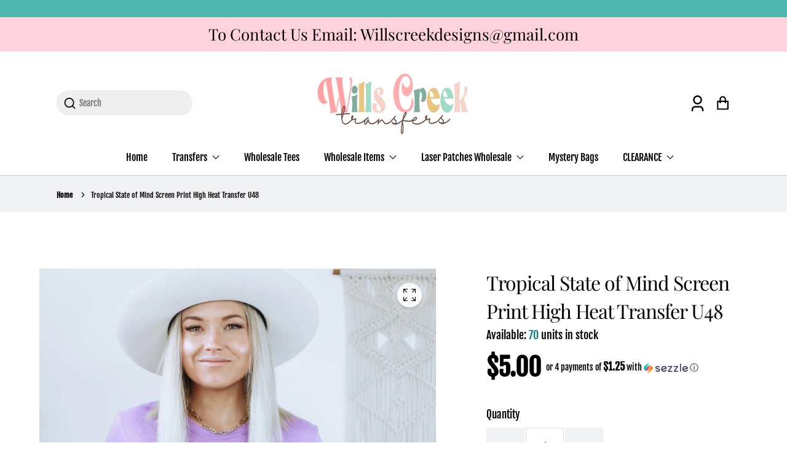

--- FILE ---
content_type: text/html; charset=utf-8
request_url: https://willscreektransfers.com/products/starting-ship-date-4-12-tropical-state-of-mind-screen-print-high-heat-transfer
body_size: 48866
content:
<!doctype html>
<html class="no-js" lang="en">
  <head>
    
<link rel="preload" fetchpriority="high" as="image" href="//willscreektransfers.com/cdn/shop/products/BC3001BohoModelMockinTeamPurple3j_fu.jpg?v=1649166702" type="image/jpeg">


    <meta charset="utf-8">
    <meta http-equiv="X-UA-Compatible" content="IE=edge">
    <meta name="viewport" content="width=device-width,initial-scale=1">
    <meta name="theme-color" content="">
    <link rel="canonical" href="https://willscreektransfers.com/products/starting-ship-date-4-12-tropical-state-of-mind-screen-print-high-heat-transfer">
    <link rel="preconnect" href="https://cdn.shopify.com" crossorigin><link
        rel="icon"
        type="image/png"
        href="//willscreektransfers.com/cdn/shop/files/Wills_creek_transfers_32x32.png?v=1703040138"
      ><link rel="preconnect" href="https://fonts.shopifycdn.com" crossorigin><title>
      Tropical State of Mind Screen Print High Heat Transfer U48

        &ndash; Wills Creek Designs</title>

    

    


<meta property="og:site_name" content="Tropical State of Mind Screen Print High Heat Transfer U48">
<meta property="og:url" content="https://willscreektransfers.com/products/starting-ship-date-4-12-tropical-state-of-mind-screen-print-high-heat-transfer">
<meta property="og:title" content="Tropical State of Mind Screen Print High Heat Transfer U48">
<meta property="og:type" content="product">
<meta property="og:description" content="Wills Creek Designs"><meta property="og:price:amount" content="5.00">
  <meta property="og:price:currency" content="USD"><meta property="og:image" content="https://willscreektransfers.com/cdn/shop/products/BC3001BohoModelMockinTeamPurple3j_fu_1200x600_crop_top.jpg?v=1649166702">
<meta property="og:image:secure_url" content="https://willscreektransfers.com/cdn/shop/products/BC3001BohoModelMockinTeamPurple3j_fu_1200x600_crop_top.jpg?v=1649166702">
<meta name="twitter:site" content="@#"><meta name="twitter:card" content="summary_large_image">
<meta name="twitter:title" content="Tropical State of Mind Screen Print High Heat Transfer U48">
<meta name="twitter:description" content="Wills Creek Designs">


    <!-- For speed optmization purpose -->
    <script>window.performance && window.performance.mark && window.performance.mark('shopify.content_for_header.start');</script><meta name="facebook-domain-verification" content="6e1v01dn2xldail0shmyatwq2wg2s5">
<meta id="shopify-digital-wallet" name="shopify-digital-wallet" content="/6926401587/digital_wallets/dialog">
<meta name="shopify-checkout-api-token" content="f345a128031745328aa5601d1bb8bcba">
<meta id="in-context-paypal-metadata" data-shop-id="6926401587" data-venmo-supported="false" data-environment="production" data-locale="en_US" data-paypal-v4="true" data-currency="USD">
<link rel="alternate" type="application/json+oembed" href="https://willscreektransfers.com/products/starting-ship-date-4-12-tropical-state-of-mind-screen-print-high-heat-transfer.oembed">
<script async="async" src="/checkouts/internal/preloads.js?locale=en-US"></script>
<link rel="preconnect" href="https://shop.app" crossorigin="anonymous">
<script async="async" src="https://shop.app/checkouts/internal/preloads.js?locale=en-US&shop_id=6926401587" crossorigin="anonymous"></script>
<script id="apple-pay-shop-capabilities" type="application/json">{"shopId":6926401587,"countryCode":"US","currencyCode":"USD","merchantCapabilities":["supports3DS"],"merchantId":"gid:\/\/shopify\/Shop\/6926401587","merchantName":"Wills Creek Designs","requiredBillingContactFields":["postalAddress","email","phone"],"requiredShippingContactFields":["postalAddress","email","phone"],"shippingType":"shipping","supportedNetworks":["visa","masterCard","amex","discover","elo","jcb"],"total":{"type":"pending","label":"Wills Creek Designs","amount":"1.00"},"shopifyPaymentsEnabled":true,"supportsSubscriptions":true}</script>
<script id="shopify-features" type="application/json">{"accessToken":"f345a128031745328aa5601d1bb8bcba","betas":["rich-media-storefront-analytics"],"domain":"willscreektransfers.com","predictiveSearch":true,"shopId":6926401587,"locale":"en"}</script>
<script>var Shopify = Shopify || {};
Shopify.shop = "wills-creek-designs.myshopify.com";
Shopify.locale = "en";
Shopify.currency = {"active":"USD","rate":"1.0"};
Shopify.country = "US";
Shopify.theme = {"name":"Effortless","id":126301765721,"schema_name":"Effortless","schema_version":"4.0.0","theme_store_id":1743,"role":"main"};
Shopify.theme.handle = "null";
Shopify.theme.style = {"id":null,"handle":null};
Shopify.cdnHost = "willscreektransfers.com/cdn";
Shopify.routes = Shopify.routes || {};
Shopify.routes.root = "/";</script>
<script type="module">!function(o){(o.Shopify=o.Shopify||{}).modules=!0}(window);</script>
<script>!function(o){function n(){var o=[];function n(){o.push(Array.prototype.slice.apply(arguments))}return n.q=o,n}var t=o.Shopify=o.Shopify||{};t.loadFeatures=n(),t.autoloadFeatures=n()}(window);</script>
<script>
  window.ShopifyPay = window.ShopifyPay || {};
  window.ShopifyPay.apiHost = "shop.app\/pay";
  window.ShopifyPay.redirectState = null;
</script>
<script id="shop-js-analytics" type="application/json">{"pageType":"product"}</script>
<script defer="defer" async type="module" src="//willscreektransfers.com/cdn/shopifycloud/shop-js/modules/v2/client.init-shop-cart-sync_BN7fPSNr.en.esm.js"></script>
<script defer="defer" async type="module" src="//willscreektransfers.com/cdn/shopifycloud/shop-js/modules/v2/chunk.common_Cbph3Kss.esm.js"></script>
<script defer="defer" async type="module" src="//willscreektransfers.com/cdn/shopifycloud/shop-js/modules/v2/chunk.modal_DKumMAJ1.esm.js"></script>
<script type="module">
  await import("//willscreektransfers.com/cdn/shopifycloud/shop-js/modules/v2/client.init-shop-cart-sync_BN7fPSNr.en.esm.js");
await import("//willscreektransfers.com/cdn/shopifycloud/shop-js/modules/v2/chunk.common_Cbph3Kss.esm.js");
await import("//willscreektransfers.com/cdn/shopifycloud/shop-js/modules/v2/chunk.modal_DKumMAJ1.esm.js");

  window.Shopify.SignInWithShop?.initShopCartSync?.({"fedCMEnabled":true,"windoidEnabled":true});

</script>
<script defer="defer" async type="module" src="//willscreektransfers.com/cdn/shopifycloud/shop-js/modules/v2/client.payment-terms_BxzfvcZJ.en.esm.js"></script>
<script defer="defer" async type="module" src="//willscreektransfers.com/cdn/shopifycloud/shop-js/modules/v2/chunk.common_Cbph3Kss.esm.js"></script>
<script defer="defer" async type="module" src="//willscreektransfers.com/cdn/shopifycloud/shop-js/modules/v2/chunk.modal_DKumMAJ1.esm.js"></script>
<script type="module">
  await import("//willscreektransfers.com/cdn/shopifycloud/shop-js/modules/v2/client.payment-terms_BxzfvcZJ.en.esm.js");
await import("//willscreektransfers.com/cdn/shopifycloud/shop-js/modules/v2/chunk.common_Cbph3Kss.esm.js");
await import("//willscreektransfers.com/cdn/shopifycloud/shop-js/modules/v2/chunk.modal_DKumMAJ1.esm.js");

  
</script>
<script>
  window.Shopify = window.Shopify || {};
  if (!window.Shopify.featureAssets) window.Shopify.featureAssets = {};
  window.Shopify.featureAssets['shop-js'] = {"shop-cart-sync":["modules/v2/client.shop-cart-sync_CJVUk8Jm.en.esm.js","modules/v2/chunk.common_Cbph3Kss.esm.js","modules/v2/chunk.modal_DKumMAJ1.esm.js"],"init-fed-cm":["modules/v2/client.init-fed-cm_7Fvt41F4.en.esm.js","modules/v2/chunk.common_Cbph3Kss.esm.js","modules/v2/chunk.modal_DKumMAJ1.esm.js"],"init-shop-email-lookup-coordinator":["modules/v2/client.init-shop-email-lookup-coordinator_Cc088_bR.en.esm.js","modules/v2/chunk.common_Cbph3Kss.esm.js","modules/v2/chunk.modal_DKumMAJ1.esm.js"],"init-windoid":["modules/v2/client.init-windoid_hPopwJRj.en.esm.js","modules/v2/chunk.common_Cbph3Kss.esm.js","modules/v2/chunk.modal_DKumMAJ1.esm.js"],"shop-button":["modules/v2/client.shop-button_B0jaPSNF.en.esm.js","modules/v2/chunk.common_Cbph3Kss.esm.js","modules/v2/chunk.modal_DKumMAJ1.esm.js"],"shop-cash-offers":["modules/v2/client.shop-cash-offers_DPIskqss.en.esm.js","modules/v2/chunk.common_Cbph3Kss.esm.js","modules/v2/chunk.modal_DKumMAJ1.esm.js"],"shop-toast-manager":["modules/v2/client.shop-toast-manager_CK7RT69O.en.esm.js","modules/v2/chunk.common_Cbph3Kss.esm.js","modules/v2/chunk.modal_DKumMAJ1.esm.js"],"init-shop-cart-sync":["modules/v2/client.init-shop-cart-sync_BN7fPSNr.en.esm.js","modules/v2/chunk.common_Cbph3Kss.esm.js","modules/v2/chunk.modal_DKumMAJ1.esm.js"],"init-customer-accounts-sign-up":["modules/v2/client.init-customer-accounts-sign-up_CfPf4CXf.en.esm.js","modules/v2/client.shop-login-button_DeIztwXF.en.esm.js","modules/v2/chunk.common_Cbph3Kss.esm.js","modules/v2/chunk.modal_DKumMAJ1.esm.js"],"pay-button":["modules/v2/client.pay-button_CgIwFSYN.en.esm.js","modules/v2/chunk.common_Cbph3Kss.esm.js","modules/v2/chunk.modal_DKumMAJ1.esm.js"],"init-customer-accounts":["modules/v2/client.init-customer-accounts_DQ3x16JI.en.esm.js","modules/v2/client.shop-login-button_DeIztwXF.en.esm.js","modules/v2/chunk.common_Cbph3Kss.esm.js","modules/v2/chunk.modal_DKumMAJ1.esm.js"],"avatar":["modules/v2/client.avatar_BTnouDA3.en.esm.js"],"init-shop-for-new-customer-accounts":["modules/v2/client.init-shop-for-new-customer-accounts_CsZy_esa.en.esm.js","modules/v2/client.shop-login-button_DeIztwXF.en.esm.js","modules/v2/chunk.common_Cbph3Kss.esm.js","modules/v2/chunk.modal_DKumMAJ1.esm.js"],"shop-follow-button":["modules/v2/client.shop-follow-button_BRMJjgGd.en.esm.js","modules/v2/chunk.common_Cbph3Kss.esm.js","modules/v2/chunk.modal_DKumMAJ1.esm.js"],"checkout-modal":["modules/v2/client.checkout-modal_B9Drz_yf.en.esm.js","modules/v2/chunk.common_Cbph3Kss.esm.js","modules/v2/chunk.modal_DKumMAJ1.esm.js"],"shop-login-button":["modules/v2/client.shop-login-button_DeIztwXF.en.esm.js","modules/v2/chunk.common_Cbph3Kss.esm.js","modules/v2/chunk.modal_DKumMAJ1.esm.js"],"lead-capture":["modules/v2/client.lead-capture_DXYzFM3R.en.esm.js","modules/v2/chunk.common_Cbph3Kss.esm.js","modules/v2/chunk.modal_DKumMAJ1.esm.js"],"shop-login":["modules/v2/client.shop-login_CA5pJqmO.en.esm.js","modules/v2/chunk.common_Cbph3Kss.esm.js","modules/v2/chunk.modal_DKumMAJ1.esm.js"],"payment-terms":["modules/v2/client.payment-terms_BxzfvcZJ.en.esm.js","modules/v2/chunk.common_Cbph3Kss.esm.js","modules/v2/chunk.modal_DKumMAJ1.esm.js"]};
</script>
<script>(function() {
  var isLoaded = false;
  function asyncLoad() {
    if (isLoaded) return;
    isLoaded = true;
    var urls = ["https:\/\/tnc-app.herokuapp.com\/get_script\/cfe788a4b5b311ec8d056a79c8ac3162.js?v=666009\u0026shop=wills-creek-designs.myshopify.com","https:\/\/app.dripappsserver.com\/assets\/scripts\/gang-sheet-edit.js?shop=wills-creek-designs.myshopify.com","https:\/\/app.dripappsserver.com\/shopify\/script\/builder-button?shop=wills-creek-designs.myshopify.com","https:\/\/cdn.s3.pop-convert.com\/pcjs.production.min.js?unique_id=wills-creek-designs.myshopify.com\u0026shop=wills-creek-designs.myshopify.com","https:\/\/script.pop-convert.com\/new-micro\/production.pc.min.js?unique_id=wills-creek-designs.myshopify.com\u0026shop=wills-creek-designs.myshopify.com","https:\/\/customer-first-focus.b-cdn.net\/cffPCLoader_min.js?shop=wills-creek-designs.myshopify.com","https:\/\/cdn.hextom.com\/js\/quickannouncementbar.js?shop=wills-creek-designs.myshopify.com"];
    for (var i = 0; i < urls.length; i++) {
      var s = document.createElement('script');
      s.type = 'text/javascript';
      s.async = true;
      s.src = urls[i];
      var x = document.getElementsByTagName('script')[0];
      x.parentNode.insertBefore(s, x);
    }
  };
  if(window.attachEvent) {
    window.attachEvent('onload', asyncLoad);
  } else {
    window.addEventListener('load', asyncLoad, false);
  }
})();</script>
<script id="__st">var __st={"a":6926401587,"offset":-21600,"reqid":"c7622ba9-0145-4795-8738-e2374e9aaf34-1769900169","pageurl":"willscreektransfers.com\/products\/starting-ship-date-4-12-tropical-state-of-mind-screen-print-high-heat-transfer","u":"2cc2b6b18758","p":"product","rtyp":"product","rid":7035881259097};</script>
<script>window.ShopifyPaypalV4VisibilityTracking = true;</script>
<script id="captcha-bootstrap">!function(){'use strict';const t='contact',e='account',n='new_comment',o=[[t,t],['blogs',n],['comments',n],[t,'customer']],c=[[e,'customer_login'],[e,'guest_login'],[e,'recover_customer_password'],[e,'create_customer']],r=t=>t.map((([t,e])=>`form[action*='/${t}']:not([data-nocaptcha='true']) input[name='form_type'][value='${e}']`)).join(','),a=t=>()=>t?[...document.querySelectorAll(t)].map((t=>t.form)):[];function s(){const t=[...o],e=r(t);return a(e)}const i='password',u='form_key',d=['recaptcha-v3-token','g-recaptcha-response','h-captcha-response',i],f=()=>{try{return window.sessionStorage}catch{return}},m='__shopify_v',_=t=>t.elements[u];function p(t,e,n=!1){try{const o=window.sessionStorage,c=JSON.parse(o.getItem(e)),{data:r}=function(t){const{data:e,action:n}=t;return t[m]||n?{data:e,action:n}:{data:t,action:n}}(c);for(const[e,n]of Object.entries(r))t.elements[e]&&(t.elements[e].value=n);n&&o.removeItem(e)}catch(o){console.error('form repopulation failed',{error:o})}}const l='form_type',E='cptcha';function T(t){t.dataset[E]=!0}const w=window,h=w.document,L='Shopify',v='ce_forms',y='captcha';let A=!1;((t,e)=>{const n=(g='f06e6c50-85a8-45c8-87d0-21a2b65856fe',I='https://cdn.shopify.com/shopifycloud/storefront-forms-hcaptcha/ce_storefront_forms_captcha_hcaptcha.v1.5.2.iife.js',D={infoText:'Protected by hCaptcha',privacyText:'Privacy',termsText:'Terms'},(t,e,n)=>{const o=w[L][v],c=o.bindForm;if(c)return c(t,g,e,D).then(n);var r;o.q.push([[t,g,e,D],n]),r=I,A||(h.body.append(Object.assign(h.createElement('script'),{id:'captcha-provider',async:!0,src:r})),A=!0)});var g,I,D;w[L]=w[L]||{},w[L][v]=w[L][v]||{},w[L][v].q=[],w[L][y]=w[L][y]||{},w[L][y].protect=function(t,e){n(t,void 0,e),T(t)},Object.freeze(w[L][y]),function(t,e,n,w,h,L){const[v,y,A,g]=function(t,e,n){const i=e?o:[],u=t?c:[],d=[...i,...u],f=r(d),m=r(i),_=r(d.filter((([t,e])=>n.includes(e))));return[a(f),a(m),a(_),s()]}(w,h,L),I=t=>{const e=t.target;return e instanceof HTMLFormElement?e:e&&e.form},D=t=>v().includes(t);t.addEventListener('submit',(t=>{const e=I(t);if(!e)return;const n=D(e)&&!e.dataset.hcaptchaBound&&!e.dataset.recaptchaBound,o=_(e),c=g().includes(e)&&(!o||!o.value);(n||c)&&t.preventDefault(),c&&!n&&(function(t){try{if(!f())return;!function(t){const e=f();if(!e)return;const n=_(t);if(!n)return;const o=n.value;o&&e.removeItem(o)}(t);const e=Array.from(Array(32),(()=>Math.random().toString(36)[2])).join('');!function(t,e){_(t)||t.append(Object.assign(document.createElement('input'),{type:'hidden',name:u})),t.elements[u].value=e}(t,e),function(t,e){const n=f();if(!n)return;const o=[...t.querySelectorAll(`input[type='${i}']`)].map((({name:t})=>t)),c=[...d,...o],r={};for(const[a,s]of new FormData(t).entries())c.includes(a)||(r[a]=s);n.setItem(e,JSON.stringify({[m]:1,action:t.action,data:r}))}(t,e)}catch(e){console.error('failed to persist form',e)}}(e),e.submit())}));const S=(t,e)=>{t&&!t.dataset[E]&&(n(t,e.some((e=>e===t))),T(t))};for(const o of['focusin','change'])t.addEventListener(o,(t=>{const e=I(t);D(e)&&S(e,y())}));const B=e.get('form_key'),M=e.get(l),P=B&&M;t.addEventListener('DOMContentLoaded',(()=>{const t=y();if(P)for(const e of t)e.elements[l].value===M&&p(e,B);[...new Set([...A(),...v().filter((t=>'true'===t.dataset.shopifyCaptcha))])].forEach((e=>S(e,t)))}))}(h,new URLSearchParams(w.location.search),n,t,e,['guest_login'])})(!0,!0)}();</script>
<script integrity="sha256-4kQ18oKyAcykRKYeNunJcIwy7WH5gtpwJnB7kiuLZ1E=" data-source-attribution="shopify.loadfeatures" defer="defer" src="//willscreektransfers.com/cdn/shopifycloud/storefront/assets/storefront/load_feature-a0a9edcb.js" crossorigin="anonymous"></script>
<script crossorigin="anonymous" defer="defer" src="//willscreektransfers.com/cdn/shopifycloud/storefront/assets/shopify_pay/storefront-65b4c6d7.js?v=20250812"></script>
<script data-source-attribution="shopify.dynamic_checkout.dynamic.init">var Shopify=Shopify||{};Shopify.PaymentButton=Shopify.PaymentButton||{isStorefrontPortableWallets:!0,init:function(){window.Shopify.PaymentButton.init=function(){};var t=document.createElement("script");t.src="https://willscreektransfers.com/cdn/shopifycloud/portable-wallets/latest/portable-wallets.en.js",t.type="module",document.head.appendChild(t)}};
</script>
<script data-source-attribution="shopify.dynamic_checkout.buyer_consent">
  function portableWalletsHideBuyerConsent(e){var t=document.getElementById("shopify-buyer-consent"),n=document.getElementById("shopify-subscription-policy-button");t&&n&&(t.classList.add("hidden"),t.setAttribute("aria-hidden","true"),n.removeEventListener("click",e))}function portableWalletsShowBuyerConsent(e){var t=document.getElementById("shopify-buyer-consent"),n=document.getElementById("shopify-subscription-policy-button");t&&n&&(t.classList.remove("hidden"),t.removeAttribute("aria-hidden"),n.addEventListener("click",e))}window.Shopify?.PaymentButton&&(window.Shopify.PaymentButton.hideBuyerConsent=portableWalletsHideBuyerConsent,window.Shopify.PaymentButton.showBuyerConsent=portableWalletsShowBuyerConsent);
</script>
<script>
  function portableWalletsCleanup(e){e&&e.src&&console.error("Failed to load portable wallets script "+e.src);var t=document.querySelectorAll("shopify-accelerated-checkout .shopify-payment-button__skeleton, shopify-accelerated-checkout-cart .wallet-cart-button__skeleton"),e=document.getElementById("shopify-buyer-consent");for(let e=0;e<t.length;e++)t[e].remove();e&&e.remove()}function portableWalletsNotLoadedAsModule(e){e instanceof ErrorEvent&&"string"==typeof e.message&&e.message.includes("import.meta")&&"string"==typeof e.filename&&e.filename.includes("portable-wallets")&&(window.removeEventListener("error",portableWalletsNotLoadedAsModule),window.Shopify.PaymentButton.failedToLoad=e,"loading"===document.readyState?document.addEventListener("DOMContentLoaded",window.Shopify.PaymentButton.init):window.Shopify.PaymentButton.init())}window.addEventListener("error",portableWalletsNotLoadedAsModule);
</script>

<script type="module" src="https://willscreektransfers.com/cdn/shopifycloud/portable-wallets/latest/portable-wallets.en.js" onError="portableWalletsCleanup(this)" crossorigin="anonymous"></script>
<script nomodule>
  document.addEventListener("DOMContentLoaded", portableWalletsCleanup);
</script>

<link id="shopify-accelerated-checkout-styles" rel="stylesheet" media="screen" href="https://willscreektransfers.com/cdn/shopifycloud/portable-wallets/latest/accelerated-checkout-backwards-compat.css" crossorigin="anonymous">
<style id="shopify-accelerated-checkout-cart">
        #shopify-buyer-consent {
  margin-top: 1em;
  display: inline-block;
  width: 100%;
}

#shopify-buyer-consent.hidden {
  display: none;
}

#shopify-subscription-policy-button {
  background: none;
  border: none;
  padding: 0;
  text-decoration: underline;
  font-size: inherit;
  cursor: pointer;
}

#shopify-subscription-policy-button::before {
  box-shadow: none;
}

      </style>
<script id="sections-script" data-sections="main-product,product-recommendations,header" defer="defer" src="//willscreektransfers.com/cdn/shop/t/11/compiled_assets/scripts.js?v=3706"></script>
<script>window.performance && window.performance.mark && window.performance.mark('shopify.content_for_header.end');</script>


    <style data-shopify>
        @font-face {
  font-family: "Fjalla One";
  font-weight: 400;
  font-style: normal;
  font-display: swap;
  src: url("//willscreektransfers.com/cdn/fonts/fjalla_one/fjallaone_n4.262edaf1abaf5ed669f7ecd26fc3e24707a0ad85.woff2") format("woff2"),
       url("//willscreektransfers.com/cdn/fonts/fjalla_one/fjallaone_n4.f67f40342efd2b34cae019d50b4b5c4da6fc5da7.woff") format("woff");
}

        
        
        
        @font-face {
  font-family: "Playfair Display";
  font-weight: 400;
  font-style: normal;
  font-display: swap;
  src: url("//willscreektransfers.com/cdn/fonts/playfair_display/playfairdisplay_n4.9980f3e16959dc89137cc1369bfc3ae98af1deb9.woff2") format("woff2"),
       url("//willscreektransfers.com/cdn/fonts/playfair_display/playfairdisplay_n4.c562b7c8e5637886a811d2a017f9e023166064ee.woff") format("woff");
}


        :root {
          --font-body-family: "Fjalla One", sans-serif;
          --font-body-style: normal;
          --font-body-weight: 400;

          --font-heading-family: "Playfair Display", serif;
          --font-heading-style: normal;
          --font-heading-weight: 400;

          --font-body-scale: 1.15;
          --font-heading-scale: 0.8695652173913043;

          --color-text: 0, 0, 0;
          --color-shadow: 0, 0, 0;
          --color-background-1: 255, 255, 255;
          --color-background-2: 0, 0, 0;
          --color-base-solid-button-labels: 0, 0, 0;
          --color-base-outline-button-labels: 0, 0, 0;
          --color-accent-1: 78, 182, 175;
          --color-accent-2: 0, 0, 0;
          --payment-terms-background-color: #FFFFFF;
          --color-input-border: #D6D8DC;
          --color-focus: #3a837e;

          --page-width: 1300px;
          --page-width-margin: 0rem;

          --badge-sale-bg-color: #ebe309;
          --badge-sale-color: #000000;
          --badge-sold-out-bg-color: #2d2d2d;
          --badge-sold-out-color: #000000;
          
          --saved-amount-color: #E32C2B;

          --colorHeader: #ffffff;
          --colorHeaderText:#000000;

          --colorMenu: #ffffff;
          --colorMenuText: #111;
          --colorMenuSocial: #111;

          --colorFooter: #fff;
          --colorFooterBorder:#c1c1c1;
          --colorFooterText:#111;

          --socialCircleWidth: 22px;
          --socialIconWidth: 20px;
          --socialIconColor: #4eb6af;
          --socialCircleColor: ;
        }

        
          .card--search .media,
          .card--product .media{
            position: relative;
            height: 0;
            padding-top: 100%;
          }
          .card--search .media svg,
          .card--search .media img,
          .card--product .media svg,
          .card--product .media img{
            position: absolute;
            top: 0;
            left: 0;
            width: 100%;
            height: 100%;
          }
        
      
        .card-details .grid-options{
          display: inline-block !important;
        }
      
    </style>

    <link href="//willscreektransfers.com/cdn/shop/t/11/assets/base.css?v=50352661766859934911703037617" rel="stylesheet" type="text/css" media="all" />
    <link href="//willscreektransfers.com/cdn/shop/t/11/assets/simple-lightbox.min.css?v=77251773758141546161703037581" rel="stylesheet" type="text/css" media="all" />
<link
        rel="preload"
        as="font"
        href="//willscreektransfers.com/cdn/fonts/fjalla_one/fjallaone_n4.262edaf1abaf5ed669f7ecd26fc3e24707a0ad85.woff2"
        type="font/woff2"
        crossorigin
      ><link
        rel="preload"
        as="font"
        href="//willscreektransfers.com/cdn/fonts/playfair_display/playfairdisplay_n4.9980f3e16959dc89137cc1369bfc3ae98af1deb9.woff2"
        type="font/woff2"
        crossorigin
      ><link
        rel="stylesheet"
        data-href="//willscreektransfers.com/cdn/shop/t/11/assets/component-predictive-search.css?v=1589136469341437221703037580"
        media="print"
        onload="this.media='all'"
      ><script>
      document.documentElement.className = document.documentElement.className.replace('no-js', 'js');
      if (Shopify.designMode) {
        document.documentElement.classList.add('shopify-design-mode');
      }
    </script>
      <script src="https://cdn.younet.network/jquery.min.js" defer="defer"></script>
<!-- BEGIN app block: shopify://apps/minmaxify-order-limits/blocks/app-embed-block/3acfba32-89f3-4377-ae20-cbb9abc48475 --><script type="text/javascript" src="https://limits.minmaxify.com/wills-creek-designs.myshopify.com?v=139c&r=20260129211800"></script>

<!-- END app block --><!-- BEGIN app block: shopify://apps/inventora-show-stock-level/blocks/app-embed/ee1e864c-45c9-443d-b2a2-21726ee946b9 -->  
  <script class="gsinvProdScript">
    gsInventoryDefaultV = "39871153176665";
    cntImages = 0;
    gsInventoryQty = {};
    gsIncoming = {};    
    gsIncomingDate = {};
    gsProductTags = " Summer ";
    gsInventoryContinue = {};
    gssiproductUrl = "starting-ship-date-4-12-tropical-state-of-mind-screen-print-high-heat-transfer";
     gsInventoryQty[39871153176665] =  70  ; gsIncomingDate[39871153176665] = ''; gsInventoryContinue[39871153176665] = 'deny'; gsIncoming[39871153176665] =  false  ; cntImages++;     
  </script>

<script class="gsinvdata">
                             
  </script>

<script async type="text/javascript" src="https://gravity-apps.com/showinventory/js/shopify/gsinventorybystore6926401587.js?v=ags6939a433c48218e21162dcb1f8b6b4df"></script>


    
<!-- END app block --><!-- BEGIN app block: shopify://apps/tnc-terms-checkbox/blocks/app-embed/2b45c8fb-5ee2-4392-8a72-b663da1d38ad -->
<script async src="https://app.tncapp.com/get_script/?shop_url=wills-creek-designs.myshopify.com"></script>


<!-- END app block --><!-- BEGIN app block: shopify://apps/upload-lift/blocks/app-embed/3c98bdcb-7587-4ade-bfe4-7d8af00d05ca -->
<script src="https://assets.cloudlift.app/api/assets/upload.js?shop=wills-creek-designs.myshopify.com" defer="defer"></script>

<!-- END app block --><!-- BEGIN app block: shopify://apps/textbox-by-textify/blocks/app-embed/b5626f69-87af-4a23-ada4-1674452f85d0 --><script>console.log("Textify v1.06")</script>


<script>
  const primaryScript = document.createElement('script');
  primaryScript.src = "https://textify-cdn.com/textbox.js";
  primaryScript.defer = true;

  primaryScript.onerror = function () {
    const fallbackScript = document.createElement('script');
    fallbackScript.src = "https://cdn.shopify.com/s/files/1/0817/9846/3789/files/textbox.js";
    fallbackScript.defer = true;
    document.head.appendChild(fallbackScript);
  };
  document.head.appendChild(primaryScript);
</script>

<!-- END app block --><!-- BEGIN app block: shopify://apps/build-a-gang-sheet/blocks/gang-edit/ee9ed31c-1d66-4e11-bf77-f31e69c2ec2b --><script src="https://cdn.shopify.com/extensions/019b8e2b-8e70-71c0-b927-29cac565e31e/gang-sheet-445/assets/gang-edit.min.js" defer="defer"></script>



<!-- END app block --><script src="https://cdn.shopify.com/extensions/019bc2d0-0f91-74d4-a43b-076b6407206d/quick-announcement-bar-prod-97/assets/quickannouncementbar.js" type="text/javascript" defer="defer"></script>
<script src="https://cdn.shopify.com/extensions/019a4bd6-5189-7b1b-88e6-ae4214511ca1/vite-vue3-typescript-eslint-prettier-32/assets/main.js" type="text/javascript" defer="defer"></script>
<link href="https://monorail-edge.shopifysvc.com" rel="dns-prefetch">
<script>(function(){if ("sendBeacon" in navigator && "performance" in window) {try {var session_token_from_headers = performance.getEntriesByType('navigation')[0].serverTiming.find(x => x.name == '_s').description;} catch {var session_token_from_headers = undefined;}var session_cookie_matches = document.cookie.match(/_shopify_s=([^;]*)/);var session_token_from_cookie = session_cookie_matches && session_cookie_matches.length === 2 ? session_cookie_matches[1] : "";var session_token = session_token_from_headers || session_token_from_cookie || "";function handle_abandonment_event(e) {var entries = performance.getEntries().filter(function(entry) {return /monorail-edge.shopifysvc.com/.test(entry.name);});if (!window.abandonment_tracked && entries.length === 0) {window.abandonment_tracked = true;var currentMs = Date.now();var navigation_start = performance.timing.navigationStart;var payload = {shop_id: 6926401587,url: window.location.href,navigation_start,duration: currentMs - navigation_start,session_token,page_type: "product"};window.navigator.sendBeacon("https://monorail-edge.shopifysvc.com/v1/produce", JSON.stringify({schema_id: "online_store_buyer_site_abandonment/1.1",payload: payload,metadata: {event_created_at_ms: currentMs,event_sent_at_ms: currentMs}}));}}window.addEventListener('pagehide', handle_abandonment_event);}}());</script>
<script id="web-pixels-manager-setup">(function e(e,d,r,n,o){if(void 0===o&&(o={}),!Boolean(null===(a=null===(i=window.Shopify)||void 0===i?void 0:i.analytics)||void 0===a?void 0:a.replayQueue)){var i,a;window.Shopify=window.Shopify||{};var t=window.Shopify;t.analytics=t.analytics||{};var s=t.analytics;s.replayQueue=[],s.publish=function(e,d,r){return s.replayQueue.push([e,d,r]),!0};try{self.performance.mark("wpm:start")}catch(e){}var l=function(){var e={modern:/Edge?\/(1{2}[4-9]|1[2-9]\d|[2-9]\d{2}|\d{4,})\.\d+(\.\d+|)|Firefox\/(1{2}[4-9]|1[2-9]\d|[2-9]\d{2}|\d{4,})\.\d+(\.\d+|)|Chrom(ium|e)\/(9{2}|\d{3,})\.\d+(\.\d+|)|(Maci|X1{2}).+ Version\/(15\.\d+|(1[6-9]|[2-9]\d|\d{3,})\.\d+)([,.]\d+|)( \(\w+\)|)( Mobile\/\w+|) Safari\/|Chrome.+OPR\/(9{2}|\d{3,})\.\d+\.\d+|(CPU[ +]OS|iPhone[ +]OS|CPU[ +]iPhone|CPU IPhone OS|CPU iPad OS)[ +]+(15[._]\d+|(1[6-9]|[2-9]\d|\d{3,})[._]\d+)([._]\d+|)|Android:?[ /-](13[3-9]|1[4-9]\d|[2-9]\d{2}|\d{4,})(\.\d+|)(\.\d+|)|Android.+Firefox\/(13[5-9]|1[4-9]\d|[2-9]\d{2}|\d{4,})\.\d+(\.\d+|)|Android.+Chrom(ium|e)\/(13[3-9]|1[4-9]\d|[2-9]\d{2}|\d{4,})\.\d+(\.\d+|)|SamsungBrowser\/([2-9]\d|\d{3,})\.\d+/,legacy:/Edge?\/(1[6-9]|[2-9]\d|\d{3,})\.\d+(\.\d+|)|Firefox\/(5[4-9]|[6-9]\d|\d{3,})\.\d+(\.\d+|)|Chrom(ium|e)\/(5[1-9]|[6-9]\d|\d{3,})\.\d+(\.\d+|)([\d.]+$|.*Safari\/(?![\d.]+ Edge\/[\d.]+$))|(Maci|X1{2}).+ Version\/(10\.\d+|(1[1-9]|[2-9]\d|\d{3,})\.\d+)([,.]\d+|)( \(\w+\)|)( Mobile\/\w+|) Safari\/|Chrome.+OPR\/(3[89]|[4-9]\d|\d{3,})\.\d+\.\d+|(CPU[ +]OS|iPhone[ +]OS|CPU[ +]iPhone|CPU IPhone OS|CPU iPad OS)[ +]+(10[._]\d+|(1[1-9]|[2-9]\d|\d{3,})[._]\d+)([._]\d+|)|Android:?[ /-](13[3-9]|1[4-9]\d|[2-9]\d{2}|\d{4,})(\.\d+|)(\.\d+|)|Mobile Safari.+OPR\/([89]\d|\d{3,})\.\d+\.\d+|Android.+Firefox\/(13[5-9]|1[4-9]\d|[2-9]\d{2}|\d{4,})\.\d+(\.\d+|)|Android.+Chrom(ium|e)\/(13[3-9]|1[4-9]\d|[2-9]\d{2}|\d{4,})\.\d+(\.\d+|)|Android.+(UC? ?Browser|UCWEB|U3)[ /]?(15\.([5-9]|\d{2,})|(1[6-9]|[2-9]\d|\d{3,})\.\d+)\.\d+|SamsungBrowser\/(5\.\d+|([6-9]|\d{2,})\.\d+)|Android.+MQ{2}Browser\/(14(\.(9|\d{2,})|)|(1[5-9]|[2-9]\d|\d{3,})(\.\d+|))(\.\d+|)|K[Aa][Ii]OS\/(3\.\d+|([4-9]|\d{2,})\.\d+)(\.\d+|)/},d=e.modern,r=e.legacy,n=navigator.userAgent;return n.match(d)?"modern":n.match(r)?"legacy":"unknown"}(),u="modern"===l?"modern":"legacy",c=(null!=n?n:{modern:"",legacy:""})[u],f=function(e){return[e.baseUrl,"/wpm","/b",e.hashVersion,"modern"===e.buildTarget?"m":"l",".js"].join("")}({baseUrl:d,hashVersion:r,buildTarget:u}),m=function(e){var d=e.version,r=e.bundleTarget,n=e.surface,o=e.pageUrl,i=e.monorailEndpoint;return{emit:function(e){var a=e.status,t=e.errorMsg,s=(new Date).getTime(),l=JSON.stringify({metadata:{event_sent_at_ms:s},events:[{schema_id:"web_pixels_manager_load/3.1",payload:{version:d,bundle_target:r,page_url:o,status:a,surface:n,error_msg:t},metadata:{event_created_at_ms:s}}]});if(!i)return console&&console.warn&&console.warn("[Web Pixels Manager] No Monorail endpoint provided, skipping logging."),!1;try{return self.navigator.sendBeacon.bind(self.navigator)(i,l)}catch(e){}var u=new XMLHttpRequest;try{return u.open("POST",i,!0),u.setRequestHeader("Content-Type","text/plain"),u.send(l),!0}catch(e){return console&&console.warn&&console.warn("[Web Pixels Manager] Got an unhandled error while logging to Monorail."),!1}}}}({version:r,bundleTarget:l,surface:e.surface,pageUrl:self.location.href,monorailEndpoint:e.monorailEndpoint});try{o.browserTarget=l,function(e){var d=e.src,r=e.async,n=void 0===r||r,o=e.onload,i=e.onerror,a=e.sri,t=e.scriptDataAttributes,s=void 0===t?{}:t,l=document.createElement("script"),u=document.querySelector("head"),c=document.querySelector("body");if(l.async=n,l.src=d,a&&(l.integrity=a,l.crossOrigin="anonymous"),s)for(var f in s)if(Object.prototype.hasOwnProperty.call(s,f))try{l.dataset[f]=s[f]}catch(e){}if(o&&l.addEventListener("load",o),i&&l.addEventListener("error",i),u)u.appendChild(l);else{if(!c)throw new Error("Did not find a head or body element to append the script");c.appendChild(l)}}({src:f,async:!0,onload:function(){if(!function(){var e,d;return Boolean(null===(d=null===(e=window.Shopify)||void 0===e?void 0:e.analytics)||void 0===d?void 0:d.initialized)}()){var d=window.webPixelsManager.init(e)||void 0;if(d){var r=window.Shopify.analytics;r.replayQueue.forEach((function(e){var r=e[0],n=e[1],o=e[2];d.publishCustomEvent(r,n,o)})),r.replayQueue=[],r.publish=d.publishCustomEvent,r.visitor=d.visitor,r.initialized=!0}}},onerror:function(){return m.emit({status:"failed",errorMsg:"".concat(f," has failed to load")})},sri:function(e){var d=/^sha384-[A-Za-z0-9+/=]+$/;return"string"==typeof e&&d.test(e)}(c)?c:"",scriptDataAttributes:o}),m.emit({status:"loading"})}catch(e){m.emit({status:"failed",errorMsg:(null==e?void 0:e.message)||"Unknown error"})}}})({shopId: 6926401587,storefrontBaseUrl: "https://willscreektransfers.com",extensionsBaseUrl: "https://extensions.shopifycdn.com/cdn/shopifycloud/web-pixels-manager",monorailEndpoint: "https://monorail-edge.shopifysvc.com/unstable/produce_batch",surface: "storefront-renderer",enabledBetaFlags: ["2dca8a86"],webPixelsConfigList: [{"id":"255164505","configuration":"{\"pixel_id\":\"413933037820700\",\"pixel_type\":\"facebook_pixel\",\"metaapp_system_user_token\":\"-\"}","eventPayloadVersion":"v1","runtimeContext":"OPEN","scriptVersion":"ca16bc87fe92b6042fbaa3acc2fbdaa6","type":"APP","apiClientId":2329312,"privacyPurposes":["ANALYTICS","MARKETING","SALE_OF_DATA"],"dataSharingAdjustments":{"protectedCustomerApprovalScopes":["read_customer_address","read_customer_email","read_customer_name","read_customer_personal_data","read_customer_phone"]}},{"id":"shopify-app-pixel","configuration":"{}","eventPayloadVersion":"v1","runtimeContext":"STRICT","scriptVersion":"0450","apiClientId":"shopify-pixel","type":"APP","privacyPurposes":["ANALYTICS","MARKETING"]},{"id":"shopify-custom-pixel","eventPayloadVersion":"v1","runtimeContext":"LAX","scriptVersion":"0450","apiClientId":"shopify-pixel","type":"CUSTOM","privacyPurposes":["ANALYTICS","MARKETING"]}],isMerchantRequest: false,initData: {"shop":{"name":"Wills Creek Designs","paymentSettings":{"currencyCode":"USD"},"myshopifyDomain":"wills-creek-designs.myshopify.com","countryCode":"US","storefrontUrl":"https:\/\/willscreektransfers.com"},"customer":null,"cart":null,"checkout":null,"productVariants":[{"price":{"amount":5.0,"currencyCode":"USD"},"product":{"title":"Tropical State of Mind Screen Print High Heat Transfer U48","vendor":"Wills Creek Designs","id":"7035881259097","untranslatedTitle":"Tropical State of Mind Screen Print High Heat Transfer U48","url":"\/products\/starting-ship-date-4-12-tropical-state-of-mind-screen-print-high-heat-transfer","type":""},"id":"39871153176665","image":{"src":"\/\/willscreektransfers.com\/cdn\/shop\/products\/BC3001BohoModelMockinTeamPurple3j_fu.jpg?v=1649166702"},"sku":"","title":"Default Title","untranslatedTitle":"Default Title"}],"purchasingCompany":null},},"https://willscreektransfers.com/cdn","1d2a099fw23dfb22ep557258f5m7a2edbae",{"modern":"","legacy":""},{"shopId":"6926401587","storefrontBaseUrl":"https:\/\/willscreektransfers.com","extensionBaseUrl":"https:\/\/extensions.shopifycdn.com\/cdn\/shopifycloud\/web-pixels-manager","surface":"storefront-renderer","enabledBetaFlags":"[\"2dca8a86\"]","isMerchantRequest":"false","hashVersion":"1d2a099fw23dfb22ep557258f5m7a2edbae","publish":"custom","events":"[[\"page_viewed\",{}],[\"product_viewed\",{\"productVariant\":{\"price\":{\"amount\":5.0,\"currencyCode\":\"USD\"},\"product\":{\"title\":\"Tropical State of Mind Screen Print High Heat Transfer U48\",\"vendor\":\"Wills Creek Designs\",\"id\":\"7035881259097\",\"untranslatedTitle\":\"Tropical State of Mind Screen Print High Heat Transfer U48\",\"url\":\"\/products\/starting-ship-date-4-12-tropical-state-of-mind-screen-print-high-heat-transfer\",\"type\":\"\"},\"id\":\"39871153176665\",\"image\":{\"src\":\"\/\/willscreektransfers.com\/cdn\/shop\/products\/BC3001BohoModelMockinTeamPurple3j_fu.jpg?v=1649166702\"},\"sku\":\"\",\"title\":\"Default Title\",\"untranslatedTitle\":\"Default Title\"}}]]"});</script><script>
  window.ShopifyAnalytics = window.ShopifyAnalytics || {};
  window.ShopifyAnalytics.meta = window.ShopifyAnalytics.meta || {};
  window.ShopifyAnalytics.meta.currency = 'USD';
  var meta = {"product":{"id":7035881259097,"gid":"gid:\/\/shopify\/Product\/7035881259097","vendor":"Wills Creek Designs","type":"","handle":"starting-ship-date-4-12-tropical-state-of-mind-screen-print-high-heat-transfer","variants":[{"id":39871153176665,"price":500,"name":"Tropical State of Mind Screen Print High Heat Transfer U48","public_title":null,"sku":""}],"remote":false},"page":{"pageType":"product","resourceType":"product","resourceId":7035881259097,"requestId":"c7622ba9-0145-4795-8738-e2374e9aaf34-1769900169"}};
  for (var attr in meta) {
    window.ShopifyAnalytics.meta[attr] = meta[attr];
  }
</script>
<script class="analytics">
  (function () {
    var customDocumentWrite = function(content) {
      var jquery = null;

      if (window.jQuery) {
        jquery = window.jQuery;
      } else if (window.Checkout && window.Checkout.$) {
        jquery = window.Checkout.$;
      }

      if (jquery) {
        jquery('body').append(content);
      }
    };

    var hasLoggedConversion = function(token) {
      if (token) {
        return document.cookie.indexOf('loggedConversion=' + token) !== -1;
      }
      return false;
    }

    var setCookieIfConversion = function(token) {
      if (token) {
        var twoMonthsFromNow = new Date(Date.now());
        twoMonthsFromNow.setMonth(twoMonthsFromNow.getMonth() + 2);

        document.cookie = 'loggedConversion=' + token + '; expires=' + twoMonthsFromNow;
      }
    }

    var trekkie = window.ShopifyAnalytics.lib = window.trekkie = window.trekkie || [];
    if (trekkie.integrations) {
      return;
    }
    trekkie.methods = [
      'identify',
      'page',
      'ready',
      'track',
      'trackForm',
      'trackLink'
    ];
    trekkie.factory = function(method) {
      return function() {
        var args = Array.prototype.slice.call(arguments);
        args.unshift(method);
        trekkie.push(args);
        return trekkie;
      };
    };
    for (var i = 0; i < trekkie.methods.length; i++) {
      var key = trekkie.methods[i];
      trekkie[key] = trekkie.factory(key);
    }
    trekkie.load = function(config) {
      trekkie.config = config || {};
      trekkie.config.initialDocumentCookie = document.cookie;
      var first = document.getElementsByTagName('script')[0];
      var script = document.createElement('script');
      script.type = 'text/javascript';
      script.onerror = function(e) {
        var scriptFallback = document.createElement('script');
        scriptFallback.type = 'text/javascript';
        scriptFallback.onerror = function(error) {
                var Monorail = {
      produce: function produce(monorailDomain, schemaId, payload) {
        var currentMs = new Date().getTime();
        var event = {
          schema_id: schemaId,
          payload: payload,
          metadata: {
            event_created_at_ms: currentMs,
            event_sent_at_ms: currentMs
          }
        };
        return Monorail.sendRequest("https://" + monorailDomain + "/v1/produce", JSON.stringify(event));
      },
      sendRequest: function sendRequest(endpointUrl, payload) {
        // Try the sendBeacon API
        if (window && window.navigator && typeof window.navigator.sendBeacon === 'function' && typeof window.Blob === 'function' && !Monorail.isIos12()) {
          var blobData = new window.Blob([payload], {
            type: 'text/plain'
          });

          if (window.navigator.sendBeacon(endpointUrl, blobData)) {
            return true;
          } // sendBeacon was not successful

        } // XHR beacon

        var xhr = new XMLHttpRequest();

        try {
          xhr.open('POST', endpointUrl);
          xhr.setRequestHeader('Content-Type', 'text/plain');
          xhr.send(payload);
        } catch (e) {
          console.log(e);
        }

        return false;
      },
      isIos12: function isIos12() {
        return window.navigator.userAgent.lastIndexOf('iPhone; CPU iPhone OS 12_') !== -1 || window.navigator.userAgent.lastIndexOf('iPad; CPU OS 12_') !== -1;
      }
    };
    Monorail.produce('monorail-edge.shopifysvc.com',
      'trekkie_storefront_load_errors/1.1',
      {shop_id: 6926401587,
      theme_id: 126301765721,
      app_name: "storefront",
      context_url: window.location.href,
      source_url: "//willscreektransfers.com/cdn/s/trekkie.storefront.c59ea00e0474b293ae6629561379568a2d7c4bba.min.js"});

        };
        scriptFallback.async = true;
        scriptFallback.src = '//willscreektransfers.com/cdn/s/trekkie.storefront.c59ea00e0474b293ae6629561379568a2d7c4bba.min.js';
        first.parentNode.insertBefore(scriptFallback, first);
      };
      script.async = true;
      script.src = '//willscreektransfers.com/cdn/s/trekkie.storefront.c59ea00e0474b293ae6629561379568a2d7c4bba.min.js';
      first.parentNode.insertBefore(script, first);
    };
    trekkie.load(
      {"Trekkie":{"appName":"storefront","development":false,"defaultAttributes":{"shopId":6926401587,"isMerchantRequest":null,"themeId":126301765721,"themeCityHash":"16245782520789029674","contentLanguage":"en","currency":"USD","eventMetadataId":"582187d1-ef67-4e94-aafb-f82b17e3ba40"},"isServerSideCookieWritingEnabled":true,"monorailRegion":"shop_domain","enabledBetaFlags":["65f19447","b5387b81"]},"Session Attribution":{},"S2S":{"facebookCapiEnabled":true,"source":"trekkie-storefront-renderer","apiClientId":580111}}
    );

    var loaded = false;
    trekkie.ready(function() {
      if (loaded) return;
      loaded = true;

      window.ShopifyAnalytics.lib = window.trekkie;

      var originalDocumentWrite = document.write;
      document.write = customDocumentWrite;
      try { window.ShopifyAnalytics.merchantGoogleAnalytics.call(this); } catch(error) {};
      document.write = originalDocumentWrite;

      window.ShopifyAnalytics.lib.page(null,{"pageType":"product","resourceType":"product","resourceId":7035881259097,"requestId":"c7622ba9-0145-4795-8738-e2374e9aaf34-1769900169","shopifyEmitted":true});

      var match = window.location.pathname.match(/checkouts\/(.+)\/(thank_you|post_purchase)/)
      var token = match? match[1]: undefined;
      if (!hasLoggedConversion(token)) {
        setCookieIfConversion(token);
        window.ShopifyAnalytics.lib.track("Viewed Product",{"currency":"USD","variantId":39871153176665,"productId":7035881259097,"productGid":"gid:\/\/shopify\/Product\/7035881259097","name":"Tropical State of Mind Screen Print High Heat Transfer U48","price":"5.00","sku":"","brand":"Wills Creek Designs","variant":null,"category":"","nonInteraction":true,"remote":false},undefined,undefined,{"shopifyEmitted":true});
      window.ShopifyAnalytics.lib.track("monorail:\/\/trekkie_storefront_viewed_product\/1.1",{"currency":"USD","variantId":39871153176665,"productId":7035881259097,"productGid":"gid:\/\/shopify\/Product\/7035881259097","name":"Tropical State of Mind Screen Print High Heat Transfer U48","price":"5.00","sku":"","brand":"Wills Creek Designs","variant":null,"category":"","nonInteraction":true,"remote":false,"referer":"https:\/\/willscreektransfers.com\/products\/starting-ship-date-4-12-tropical-state-of-mind-screen-print-high-heat-transfer"});
      }
    });


        var eventsListenerScript = document.createElement('script');
        eventsListenerScript.async = true;
        eventsListenerScript.src = "//willscreektransfers.com/cdn/shopifycloud/storefront/assets/shop_events_listener-3da45d37.js";
        document.getElementsByTagName('head')[0].appendChild(eventsListenerScript);

})();</script>
<script
  defer
  src="https://willscreektransfers.com/cdn/shopifycloud/perf-kit/shopify-perf-kit-3.1.0.min.js"
  data-application="storefront-renderer"
  data-shop-id="6926401587"
  data-render-region="gcp-us-central1"
  data-page-type="product"
  data-theme-instance-id="126301765721"
  data-theme-name="Effortless"
  data-theme-version="4.0.0"
  data-monorail-region="shop_domain"
  data-resource-timing-sampling-rate="10"
  data-shs="true"
  data-shs-beacon="true"
  data-shs-export-with-fetch="true"
  data-shs-logs-sample-rate="1"
  data-shs-beacon-endpoint="https://willscreektransfers.com/api/collect"
></script>
</head>

  <body class="template--product template--">
    
  <link href="//willscreektransfers.com/cdn/shop/t/11/assets/section-main-product.css?v=88115530299266881931703037579" rel="stylesheet" type="text/css" media="all" />


<link rel="stylesheet" href="//willscreektransfers.com/cdn/shop/t/11/assets/quickView.css?v=175870286717792586471703037580" media="print" onload="this.media='all'">
<div id="quick-view" class="" style="display:none;">
  <div class="loader-quickview" style="display:none">
        <div id="loading-bar-spinner" class="spinner"><div class="spinner-icon"></div></div>
  </div>
  <!-- Modal content -->
  <div class="modal-content quick-view-model">
    <a href="javascript:void(0)" class="close">&times;</a>
  </div>
</div>
<script data-src="//willscreektransfers.com/cdn/shop/t/11/assets/quickView.js?v=166173390395530778931703037581" defer="defer"></script>

    <a class="skip-to-content-link button sr-only" href="#MainContent">
      Skip to content
    </a>

    <!-- BEGIN sections: header-group -->
<div id="shopify-section-sections--15260435152985__announcement" class="shopify-section shopify-section-group-header-group announcement-bar-section"><link href="//willscreektransfers.com/cdn/shop/t/11/assets/section-announcement.css?v=131655015680519923551703037580" rel="stylesheet" type="text/css" media="all" />
<style data-shopify>#AnnouncementSlider .flickity-viewport,
  #AnnouncementSlider,
  .announcement-slide { min-height: 32px; }
  .announcement-slide {
    align-items: center;
  }

  .announcement-bar-section svg *{
    fill: #ffffff !important;
  }
  .announcement-bar-section .announcement__list-tel,
  .announcement-bar-section .slider-wrapper .disclosure__button{
    color: #ffffff !important;
  }
  @media screen and (min-width:768px) {
    #AnnouncementSlider .flickity-viewport,
    #AnnouncementSlider,
    .announcement-slide { min-height: 24px; }
  }</style><div
  class="announcement color-accent-1"
  role="region"
  aria-label="Announcement"
  data-section-id="sections--15260435152985__announcement"
  data-section-type="announcement-section"
>
  <div class="slider-wrapper">
    <div class="page-width">
      <div class="announcement-wrapper columns">
        <div class="column is-3-desktop is-3-tablet header-social-icons">
        </div>
        <div class="column is-6-desktop is-9-tablet is-12-mobile has-text-centered announcement-block">
          <div
            class="announcement-slider slideshow__slide_container"></div>
        </div>
        <div class="column is-3-desktop is-3-tablet is-hidden-tablet currency_picker is-flex is-align-items-center is-justify-content-flex-end">
          <link
  rel="stylesheet"
  href="//willscreektransfers.com/cdn/shop/t/11/assets/component-localization.css?v=63749929586339860751703037580"
  media="print"
  onload="this.media='all'"
>
<noscript><link href="//willscreektransfers.com/cdn/shop/t/11/assets/component-localization.css?v=63749929586339860751703037580" rel="stylesheet" type="text/css" media="all" /></noscript>




  


        </div>
      </div>
    </div>
  </div>
</div>


</div><div id="shopify-section-sections--15260435152985__header" class="shopify-section shopify-section-group-header-group header-section"><link rel="stylesheet" href="//willscreektransfers.com/cdn/shop/t/11/assets/header.css?v=172619077324378224681703037581">
<link rel="stylesheet" href="//willscreektransfers.com/cdn/shop/t/11/assets/component-search.css?v=10998899050967738491703037580">
<link rel="stylesheet" href="//willscreektransfers.com/cdn/shop/t/11/assets/component-menu-drawer.css?v=119032018915745977911703037580" media="print" onload="this.media='all'">

<noscript><link href="//willscreektransfers.com/cdn/shop/t/11/assets/component-menu-drawer.css?v=119032018915745977911703037580" rel="stylesheet" type="text/css" media="all" /></noscript>

<style>.header__heading, .header--left-center .header__heading, .header--left-center .header__icons {
  flex: 0 0 250px;
  -webkit-box-flex: 0 0 250px;
  -ms-flex: 0 0 250px;
}
@media only screen and (min-width: 769px) {
  .header__heading,
  .header--left-center .header__heading,
  .header--left-center .header__icons {
    -webkit-box-flex: 0 0 250px;
    -ms-flex: 0 0 250px;
    flex: 0 0 250px;
  }
}.site-header--heading-style .site-nav__link{
  font-family:var(--font-heading-family);
  font-weight:var(--font-heading-weight);
  letter-spacing:var(--typeHeaderSpacing);
  line-height:var(--typeHeaderLineHeight)
}

header .currency_picker {
  margin: 0 .75rem;
  background-color: #f1f2f4;
}
</style>
<div id="shopify-section-header">
  <sticky-header class="header-wrapper">

  <header class="site-navigation_header--below ">
    <div class="page-width">
      <div class="header header--center header--has-menu" data-logo-align="center"><div class="header-item header__inline-menu">

<header-drawer  data-right="no"  class=" medium-up--hide">
    <details class="menu-drawer-container">
      <summary class="header__icons header__icon header__icon--menu header__icon--summary link link--text focus-inset" aria-label="Menu">
        <span>
          <svg xmlns="http://www.w3.org/2000/svg" version="1.1" xmlns:xlink="http://www.w3.org/1999/xlink" class="icon icon-hamburger" xmlns:svgjs="http://svgjs.com/svgjs" width="24" height="24" x="0" y="0" viewBox="0 0 384 384" style="enable-background:new 0 0 24 24" xml:space="preserve"><g>
<g xmlns="http://www.w3.org/2000/svg">
	<g>
		<g>
			<rect x="0" y="300" width="384" height="42.667" fill="currentColor" data-original="#000000" class=""></rect>
			<rect x="0" y="175" width="384" height="42.667" fill="currentColor" data-original="#000000" class=""></rect>
			<rect x="0" y="40" width="384" height="42.667" fill="currentColor" data-original="#000000" class=""></rect>
		</g>
	</g>
</g></g></svg>
          <svg xmlns="http://www.w3.org/2000/svg" aria-hidden="true" focusable="false" role="presentation" class="icon icon-close" fill="none" viewBox="0 0 18 17">
  <path d="M.865 15.978a.5.5 0 00.707.707l7.433-7.431 7.579 7.282a.501.501 0 00.846-.37.5.5 0 00-.153-.351L9.712 8.546l7.417-7.416a.5.5 0 10-.707-.708L8.991 7.853 1.413.573a.5.5 0 10-.693.72l7.563 7.268-7.418 7.417z" fill="currentColor">
</svg>

        </span>
        <span class="menu-title">Menu</span>
      </summary>
      <div id="menu-drawer" class="menu-drawer motion-reduce" tabindex="-1">
        <div class="menu-drawer__inner-container">
            <div class="menu-drawer__navigation-container">
            <nav class="menu-drawer__navigation">
                <p class="menu-drawer__title data-aos data-aos--fade-left data-aos--delay-300">
                  Menu
                <span class="divider"></span></p>
                <ul class="data-aos data-aos--fade-left data-aos--delay-300 menu-drawer__menu list-menu" role="list"><li><a href="/" class="menu-drawer__menu-item list-menu__item link link--text focus-inset">
                        Home
                        </a></li><li><details>
                        <summary class="menu-drawer__menu-item list-menu__item link link--text focus-inset">
                            <a href="/collections/screen-print-transfers" class="link link--text list-menu__item focus-inset">  
                              Transfers 
                            </a>
                            <svg viewBox="0 0 14 10" fill="none" aria-hidden="true" focusable="false" role="presentation" class="icon icon-arrow" xmlns="http://www.w3.org/2000/svg">
    <path fill-rule="evenodd" clip-rule="evenodd" d="M8.537.808a.5.5 0 01.817-.162l4 4a.5.5 0 010 .708l-4 4a.5.5 0 11-.708-.708L11.793 5.5H1a.5.5 0 010-1h10.793L8.646 1.354a.5.5 0 01-.109-.546z" fill="currentColor">
</svg>
  
                            <svg aria-hidden="true" focusable="false" role="presentation" class="icon icon-caret" viewBox="0 0 10 6">
  <path fill-rule="evenodd" clip-rule="evenodd" d="M9.354.646a.5.5 0 00-.708 0L5 4.293 1.354.646a.5.5 0 00-.708.708l4 4a.5.5 0 00.708 0l4-4a.5.5 0 000-.708z" fill="currentColor">
</svg>

                        </summary>
                        <div id="link-Transfers " class="menu-drawer__submenu motion-reduce" tabindex="-1">
                            <div class="menu-drawer__inner-submenu">
                            <ul class="menu-drawer__menu list-menu" role="list" tabindex="-1"><li><details>
                                        <summary class="menu-drawer__menu-item link link--text list-menu__item focus-inset">
                                        <a href="/collections/dtf-transfers" class="link link--text list-menu__item focus-inset">  
                                          DTF Transfers
                                        </a>
                                        <svg viewBox="0 0 14 10" fill="none" aria-hidden="true" focusable="false" role="presentation" class="icon icon-arrow" xmlns="http://www.w3.org/2000/svg">
    <path fill-rule="evenodd" clip-rule="evenodd" d="M8.537.808a.5.5 0 01.817-.162l4 4a.5.5 0 010 .708l-4 4a.5.5 0 11-.708-.708L11.793 5.5H1a.5.5 0 010-1h10.793L8.646 1.354a.5.5 0 01-.109-.546z" fill="currentColor">
</svg>
  
                                        <svg aria-hidden="true" focusable="false" role="presentation" class="icon icon-caret" viewBox="0 0 10 6">
  <path fill-rule="evenodd" clip-rule="evenodd" d="M9.354.646a.5.5 0 00-.708 0L5 4.293 1.354.646a.5.5 0 00-.708.708l4 4a.5.5 0 00.708 0l4-4a.5.5 0 000-.708z" fill="currentColor">
</svg>

                                        </summary>
                                        <div id="childlink-DTF Transfers" class="menu-drawer__submenu menu-drawer__submenu-grandchildren motion-reduce">
                                        <ul class="menu-drawer__menu list-menu" role="list" tabindex="-1"><li>
                                                <a href="/collections/custom-dtf-prints" class="menu-drawer__menu-item link link--text list-menu__item focus-inset">
                                                Custom DTF Prints
                                                </a>
                                            </li><li>
                                                <a href="/collections/holiday-dtf" class="menu-drawer__menu-item link link--text list-menu__item focus-inset">
                                                Holiday DTF
                                                </a>
                                            </li><li>
                                                <a href="/collections/faith-dtf" class="menu-drawer__menu-item link link--text list-menu__item focus-inset">
                                                Faith DTF
                                                </a>
                                            </li><li>
                                                <a href="/collections/sports-dtf" class="menu-drawer__menu-item link link--text list-menu__item focus-inset">
                                                Sports DTF
                                                </a>
                                            </li><li>
                                                <a href="/collections/cottage-core-dtf" class="menu-drawer__menu-item link link--text list-menu__item focus-inset">
                                                Cottage Core DTF
                                                </a>
                                            </li><li>
                                                <a href="/collections/kids-designs-dtf" class="menu-drawer__menu-item link link--text list-menu__item focus-inset">
                                                Kids Designs DTF
                                                </a>
                                            </li><li>
                                                <a href="/collections/quotes-sayings-dtf" class="menu-drawer__menu-item link link--text list-menu__item focus-inset">
                                                Quotes/Sayings DTF
                                                </a>
                                            </li><li>
                                                <a href="/collections/mascot-dtf" class="menu-drawer__menu-item link link--text list-menu__item focus-inset">
                                                Mascot DTF
                                                </a>
                                            </li><li>
                                                <a href="/collections/summer-dtf" class="menu-drawer__menu-item link link--text list-menu__item focus-inset">
                                                Summer DTF
                                                </a>
                                            </li><li>
                                                <a href="/collections/mom-mama-dtf" class="menu-drawer__menu-item link link--text list-menu__item focus-inset">
                                                Mom/Mama DTF
                                                </a>
                                            </li><li>
                                                <a href="/collections/dtf-deals" class="menu-drawer__menu-item link link--text list-menu__item focus-inset">
                                                DTF Deals
                                                </a>
                                            </li></ul>
                                        </div>
                                    </details></li><li><a href="/collections/screen-print-transfers" class="menu-drawer__menu-item link link--text list-menu__item focus-inset">
                                        Screen Print Transfers 
                                    </a></li><li><a href="/collections/single-color-screen-print-transfers" class="menu-drawer__menu-item link link--text list-menu__item focus-inset">
                                        Single Color Screen Print Transfers
                                    </a></li><li><a href="/collections/puff-screen-print-transfers" class="menu-drawer__menu-item link link--text list-menu__item focus-inset">
                                        Puff Screen Print Transfers 
                                    </a></li><li><a href="/collections/sublimation-transfers" class="menu-drawer__menu-item link link--text list-menu__item focus-inset">
                                        Sublimation Transfers
                                    </a></li><li><a href="/collections/tumbler-sublimation-transfers" class="menu-drawer__menu-item link link--text list-menu__item focus-inset">
                                        Tumbler Sublimation Transfers 
                                    </a></li><li><a href="/collections/custom-screen-prints-discount-not-available" class="menu-drawer__menu-item link link--text list-menu__item focus-inset">
                                        Custom Screen Prints
                                    </a></li></ul>
                            </div>
                        </div>
                        </details></li><li><a href="/collections/wholesale-t-shirts" class="menu-drawer__menu-item list-menu__item link link--text focus-inset">
                        Wholesale Tees
                        </a></li><li><details>
                        <summary class="menu-drawer__menu-item list-menu__item link link--text focus-inset">
                            <a href="/collections/wholesale-items" class="link link--text list-menu__item focus-inset">  
                              Wholesale Items
                            </a>
                            <svg viewBox="0 0 14 10" fill="none" aria-hidden="true" focusable="false" role="presentation" class="icon icon-arrow" xmlns="http://www.w3.org/2000/svg">
    <path fill-rule="evenodd" clip-rule="evenodd" d="M8.537.808a.5.5 0 01.817-.162l4 4a.5.5 0 010 .708l-4 4a.5.5 0 11-.708-.708L11.793 5.5H1a.5.5 0 010-1h10.793L8.646 1.354a.5.5 0 01-.109-.546z" fill="currentColor">
</svg>
  
                            <svg aria-hidden="true" focusable="false" role="presentation" class="icon icon-caret" viewBox="0 0 10 6">
  <path fill-rule="evenodd" clip-rule="evenodd" d="M9.354.646a.5.5 0 00-.708 0L5 4.293 1.354.646a.5.5 0 00-.708.708l4 4a.5.5 0 00.708 0l4-4a.5.5 0 000-.708z" fill="currentColor">
</svg>

                        </summary>
                        <div id="link-Wholesale Items" class="menu-drawer__submenu motion-reduce" tabindex="-1">
                            <div class="menu-drawer__inner-submenu">
                            <ul class="menu-drawer__menu list-menu" role="list" tabindex="-1"><li><a href="/collections/chenille-letters" class="menu-drawer__menu-item link link--text list-menu__item focus-inset">
                                        Chenille Letters
                                    </a></li><li><a href="/collections/wholesale-canvas-1" class="menu-drawer__menu-item link link--text list-menu__item focus-inset">
                                        Wholesale Canvas
                                    </a></li><li><a href="/collections/wholesale-hats-1" class="menu-drawer__menu-item link link--text list-menu__item focus-inset">
                                        Wholesale Hats
                                    </a></li><li><a href="/collections/wholesale-items" class="menu-drawer__menu-item link link--text list-menu__item focus-inset">
                                        Wholesale Misc. Items
                                    </a></li></ul>
                            </div>
                        </div>
                        </details></li><li><details>
                        <summary class="menu-drawer__menu-item list-menu__item link link--text focus-inset">
                            <a href="/collections/laser-patches-wholesale" class="link link--text list-menu__item focus-inset">  
                              Laser Patches Wholesale
                            </a>
                            <svg viewBox="0 0 14 10" fill="none" aria-hidden="true" focusable="false" role="presentation" class="icon icon-arrow" xmlns="http://www.w3.org/2000/svg">
    <path fill-rule="evenodd" clip-rule="evenodd" d="M8.537.808a.5.5 0 01.817-.162l4 4a.5.5 0 010 .708l-4 4a.5.5 0 11-.708-.708L11.793 5.5H1a.5.5 0 010-1h10.793L8.646 1.354a.5.5 0 01-.109-.546z" fill="currentColor">
</svg>
  
                            <svg aria-hidden="true" focusable="false" role="presentation" class="icon icon-caret" viewBox="0 0 10 6">
  <path fill-rule="evenodd" clip-rule="evenodd" d="M9.354.646a.5.5 0 00-.708 0L5 4.293 1.354.646a.5.5 0 00-.708.708l4 4a.5.5 0 00.708 0l4-4a.5.5 0 000-.708z" fill="currentColor">
</svg>

                        </summary>
                        <div id="link-Laser Patches Wholesale" class="menu-drawer__submenu motion-reduce" tabindex="-1">
                            <div class="menu-drawer__inner-submenu">
                            <ul class="menu-drawer__menu list-menu" role="list" tabindex="-1"><li><a href="/collections/laser-patches-wholesale" class="menu-drawer__menu-item link link--text list-menu__item focus-inset">
                                        Leather Patches 
                                    </a></li><li><a href="/collections/custom-leather-patches" class="menu-drawer__menu-item link link--text list-menu__item focus-inset">
                                        Custom Leather Patches
                                    </a></li></ul>
                            </div>
                        </div>
                        </details></li><li><a href="/collections/mystery-bags" class="menu-drawer__menu-item list-menu__item link link--text focus-inset">
                        Mystery Bags
                        </a></li><li><details>
                        <summary class="menu-drawer__menu-item list-menu__item link link--text focus-inset">
                            <a href="/collections/clearance" class="link link--text list-menu__item focus-inset">  
                              CLEARANCE
                            </a>
                            <svg viewBox="0 0 14 10" fill="none" aria-hidden="true" focusable="false" role="presentation" class="icon icon-arrow" xmlns="http://www.w3.org/2000/svg">
    <path fill-rule="evenodd" clip-rule="evenodd" d="M8.537.808a.5.5 0 01.817-.162l4 4a.5.5 0 010 .708l-4 4a.5.5 0 11-.708-.708L11.793 5.5H1a.5.5 0 010-1h10.793L8.646 1.354a.5.5 0 01-.109-.546z" fill="currentColor">
</svg>
  
                            <svg aria-hidden="true" focusable="false" role="presentation" class="icon icon-caret" viewBox="0 0 10 6">
  <path fill-rule="evenodd" clip-rule="evenodd" d="M9.354.646a.5.5 0 00-.708 0L5 4.293 1.354.646a.5.5 0 00-.708.708l4 4a.5.5 0 00.708 0l4-4a.5.5 0 000-.708z" fill="currentColor">
</svg>

                        </summary>
                        <div id="link-CLEARANCE" class="menu-drawer__submenu motion-reduce" tabindex="-1">
                            <div class="menu-drawer__inner-submenu">
                            <ul class="menu-drawer__menu list-menu" role="list" tabindex="-1"><li><a href="/collections/clearance" class="menu-drawer__menu-item link link--text list-menu__item focus-inset">
                                        Clearance Section
                                    </a></li></ul>
                            </div>
                        </div>
                        </details></li></ul>
            </nav>
            <div class="localization-wrapper">
              
            </div>
            <ul class="menu-drawer__list-social social-icons-list" role="list"><li class="social-link">
      <a href="#https://www.facebook.com/groups/139445226869378" class="data-aos data-aos--fade-in" title="Facebook" aria-label="Facebook"><svg version="1.1" id="Layer_1" xmlns="http://www.w3.org/2000/svg" xmlns:xlink="http://www.w3.org/1999/xlink" x="0px" y="0px"
	 viewBox="0 0 19 19" style="enable-background:new 0 0 19 19;" xml:space="preserve">
<style type="text/css">
	.st0{fill:#000;}
</style>
<g>
	<path class="st0" d="M12.5,3.2h1.7v-3C14,0.1,12.9,0,11.7,0C9.2,0,7.5,1.6,7.5,4.5v2.7H4.7v3.4h2.8V19h3.4v-8.5h2.6L14,7.1h-3.1
		V4.8C10.9,3.8,11.2,3.2,12.5,3.2L12.5,3.2z M12.5,3.2"/>
</g>
</svg><span class="screen-reader-only">Facebook</span>
      </a>
    </li><li class="social-link">
          <a href="#" class="data-aos data-aos--fade-in" title="Twitter" aria-label="Twitter"><svg version="1.1" id="Layer_1" xmlns="http://www.w3.org/2000/svg" xmlns:xlink="http://www.w3.org/1999/xlink" x="0px" y="0px"
	 viewBox="0 0 19 19" style="enable-background:new 0 0 19 19;" xml:space="preserve">
<style type="text/css">
	.st0{fill:#000;}
</style>
<path class="st0" d="M19,3.6c-0.7,0.3-1.5,0.5-2.2,0.6c0.8-0.5,1.4-1.2,1.7-2.2C17.7,2.5,16.9,2.8,16,3c-0.7-0.8-1.7-1.2-2.8-1.2
	c-2.2,0-3.9,1.8-3.9,3.9c0,0.3,0,0.6,0.1,0.9c-3.2-0.2-6.1-1.7-8-4.1C1,3.1,0.8,3.7,0.8,4.5c0,1.3,0.7,2.5,1.7,3.2
	c-0.6,0-1.2-0.2-1.8-0.5c0,0,0,0,0,0c0,1.9,1.4,3.5,3.1,3.8c-0.3,0.1-0.7,0.1-1,0.1c-0.2,0-0.5,0-0.7-0.1c0.5,1.5,1.9,2.7,3.6,2.7
	c-1.3,1-3,1.7-4.8,1.7c-0.3,0-0.6,0-0.9-0.1c1.7,1.1,3.8,1.7,6,1.7c7.2,0,11.1-5.9,11.1-11.1c0-0.2,0-0.3,0-0.5
	C17.8,5.1,18.5,4.4,19,3.6z"/>
</svg><span class="screen-reader-only">Twitter</span>
          </a>
      </li><li class="social-link">
          <a href="#" class="data-aos data-aos--fade-in" title="Instagram" aria-label="Instagram"><svg version="1.1" id="Layer_1" xmlns="http://www.w3.org/2000/svg" xmlns:xlink="http://www.w3.org/1999/xlink" x="0px" y="0px"
	 viewBox="0 0 19 19" style="enable-background:new 0 0 19 19;" xml:space="preserve">
<style type="text/css">
	.st0{fill:#000;}
</style>
<g>
	<path class="st0" d="M18.9,5.6c0-1-0.2-1.7-0.4-2.3c-0.2-0.6-0.6-1.2-1.1-1.7c-0.5-0.5-1.1-0.9-1.7-1.1c-0.6-0.2-1.3-0.4-2.3-0.4
		C12.4,0,12.1,0,9.5,0C6.9,0,6.6,0,5.6,0.1c-1,0-1.7,0.2-2.3,0.4C2.6,0.7,2.1,1.1,1.6,1.6C1.1,2.1,0.7,2.6,0.5,3.3
		C0.3,3.9,0.1,4.6,0.1,5.6C0,6.6,0,6.9,0,9.5c0,2.6,0,2.9,0.1,3.9c0,1,0.2,1.7,0.4,2.3c0.2,0.6,0.6,1.2,1.1,1.7
		c0.5,0.5,1.1,0.9,1.7,1.1c0.6,0.2,1.3,0.4,2.3,0.4c1,0,1.3,0.1,3.9,0.1c2.6,0,2.9,0,3.9-0.1c1,0,1.7-0.2,2.3-0.4
		C17,18,18,17,18.5,15.7c0.2-0.6,0.4-1.3,0.4-2.3c0-1,0.1-1.3,0.1-3.9C19,6.9,19,6.6,18.9,5.6L18.9,5.6z M17.2,13.3
		c0,0.9-0.2,1.4-0.3,1.8c-0.3,0.8-1,1.5-1.8,1.8c-0.3,0.1-0.8,0.3-1.8,0.3c-1,0-1.3,0.1-3.8,0.1c-2.5,0-2.8,0-3.8-0.1
		c-0.9,0-1.4-0.2-1.8-0.3c-0.4-0.2-0.8-0.4-1.1-0.7c-0.3-0.3-0.6-0.7-0.7-1.1c-0.1-0.3-0.3-0.8-0.3-1.8c0-1-0.1-1.3-0.1-3.8
		c0-2.5,0-2.8,0.1-3.8c0-0.9,0.2-1.4,0.3-1.8c0.2-0.4,0.4-0.8,0.7-1.1c0.3-0.3,0.7-0.6,1.1-0.7C4.2,2,4.7,1.8,5.7,1.8
		c1,0,1.3-0.1,3.8-0.1c2.5,0,2.8,0,3.8,0.1c0.9,0,1.4,0.2,1.8,0.3c0.4,0.2,0.8,0.4,1.1,0.7c0.3,0.3,0.6,0.7,0.7,1.1
		c0.1,0.3,0.3,0.8,0.3,1.8c0,1,0.1,1.3,0.1,3.8C17.3,12,17.3,12.3,17.2,13.3L17.2,13.3z M17.2,13.3"/>
	<path class="st0" d="M9.5,4.6c-2.7,0-4.9,2.2-4.9,4.9c0,2.7,2.2,4.9,4.9,4.9c2.7,0,4.9-2.2,4.9-4.9C14.4,6.8,12.2,4.6,9.5,4.6
		L9.5,4.6z M9.5,12.7c-1.7,0-3.2-1.4-3.2-3.2c0-1.7,1.4-3.2,3.2-3.2c1.7,0,3.2,1.4,3.2,3.2C12.7,11.3,11.3,12.7,9.5,12.7L9.5,12.7z
		 M9.5,12.7"/>
	<path class="st0" d="M15.7,4.4c0,0.6-0.5,1.1-1.1,1.1c-0.6,0-1.1-0.5-1.1-1.1c0-0.6,0.5-1.1,1.1-1.1C15.2,3.3,15.7,3.8,15.7,4.4
		L15.7,4.4z M15.7,4.4"/>
</g>
</svg><span class="screen-reader-only">Instagram</span>
          </a>
      </li></ul>
</div>
        </div>
        </div>
    </details>
</header-drawer><predictive-search class="small-hide">
              <form class="header__search--bar background-alternative" action="/search" method="get" role="search">
                <label class="screen-reader-only" for="Search">Search</label><svg class="icon" width="18" height="18" viewBox="0 0 18 18" fill="none" xmlns="http://www.w3.org/2000/svg">
  <path d="M14.0271 12.8478L17.5963 16.4162L16.4171 17.5953L12.8488 14.0262C11.5211 15.0905 9.86964 15.6694 8.16797 15.667C4.02797 15.667 0.667969 12.307 0.667969 8.16699C0.667969 4.02699 4.02797 0.666992 8.16797 0.666992C12.308 0.666992 15.668 4.02699 15.668 8.16699C15.6704 9.86866 15.0915 11.5201 14.0271 12.8478ZM12.3555 12.2295C13.4131 11.1419 14.0037 9.68402 14.0013 8.16699C14.0013 4.94366 11.3905 2.33366 8.16797 2.33366C4.94464 2.33366 2.33464 4.94366 2.33464 8.16699C2.33464 11.3895 4.94464 14.0003 8.16797 14.0003C9.68499 14.0027 11.1429 13.4121 12.2305 12.3545L12.3555 12.2295Z" fill="currentColor"/>
</svg>
<input
                      id="Search"
                      type="search"
                      name="q"
                      value=""
                      placeholder="Search"role="combobox"
                      aria-expanded="false"
                      aria-owns="predictive-search-results-list"
                      aria-controls="predictive-search-results-list"
                      aria-haspopup="listbox"
                      aria-autocomplete="list"
                      autocorrect="off"
                      autocomplete="off"
                      autocapitalize="off"
                      spellcheck="false">
                <input name="options[prefix]" type="hidden" value="last"><div id="predictive-search" tabindex="-1"></div></form>
            </predictive-search>
            <div class="header__icon header__icon--search" title="Search" aria-label="Search" role="button" style="display:none;"><svg class="icon" width="18" height="18" viewBox="0 0 18 18" fill="none" xmlns="http://www.w3.org/2000/svg">
  <path d="M14.0271 12.8478L17.5963 16.4162L16.4171 17.5953L12.8488 14.0262C11.5211 15.0905 9.86964 15.6694 8.16797 15.667C4.02797 15.667 0.667969 12.307 0.667969 8.16699C0.667969 4.02699 4.02797 0.666992 8.16797 0.666992C12.308 0.666992 15.668 4.02699 15.668 8.16699C15.6704 9.86866 15.0915 11.5201 14.0271 12.8478ZM12.3555 12.2295C13.4131 11.1419 14.0037 9.68402 14.0013 8.16699C14.0013 4.94366 11.3905 2.33366 8.16797 2.33366C4.94464 2.33366 2.33464 4.94366 2.33464 8.16699C2.33464 11.3895 4.94464 14.0003 8.16797 14.0003C9.68499 14.0027 11.1429 13.4121 12.2305 12.3545L12.3555 12.2295Z" fill="currentColor"/>
</svg>
</div></div><div class="header-item header__heading">
            <a href="/" class="header__heading-link link link--text focus-inset"><img srcset="//willscreektransfers.com/cdn/shop/files/Wills_creek_transfers_250x.png?v=1703040138 1x, //willscreektransfers.com/cdn/shop/files/Wills_creek_transfers_250x@2x.png?v=1703040138 2x"
                  src="//willscreektransfers.com/cdn/shop/files/Wills_creek_transfers_250x.png?v=1703040138"
                  loading="lazy"
                  class="header__heading-logo"
                  width="3600"
                  height="1500"
                  loading="lazy"
                  alt="Wills Creek Designs"
                  style="object-position:50.0% 50.0%"
                  ></a>
          </div><div class="header-item header__icons">
          
 <a href="/account/login" class="header__icon header__icon--account link link--text focus-inset" 
title="Account"
aria-label="Account">
<span class="screen-reader-only">Log in</span>
<svg width="14" height="19" viewBox="0 0 14 19" fill="none" xmlns="http://www.w3.org/2000/svg" class="icon">
<path d="M13.6654 18.333H11.9987V16.6663C11.9987 16.0033 11.7353 15.3674 11.2665 14.8986C10.7976 14.4297 10.1617 14.1663 9.4987 14.1663H4.4987C3.83566 14.1663 3.19977 14.4297 2.73093 14.8986C2.26209 15.3674 1.9987 16.0033 1.9987 16.6663V18.333H0.332031V16.6663C0.332031 15.5613 0.771018 14.5015 1.55242 13.7201C2.33382 12.9387 3.39363 12.4997 4.4987 12.4997H9.4987C10.6038 12.4997 11.6636 12.9387 12.445 13.7201C13.2264 14.5015 13.6654 15.5613 13.6654 16.6663V18.333ZM6.9987 10.833C6.34209 10.833 5.69191 10.7037 5.08528 10.4524C4.47865 10.2011 3.92746 9.83283 3.46316 9.36854C2.99887 8.90425 2.63057 8.35305 2.3793 7.74642C2.12803 7.1398 1.9987 6.48962 1.9987 5.83301C1.9987 5.1764 2.12803 4.52622 2.3793 3.91959C2.63057 3.31296 2.99887 2.76177 3.46316 2.29747C3.92746 1.83318 4.47865 1.46488 5.08528 1.21361C5.69191 0.962337 6.34209 0.833008 6.9987 0.833008C8.32478 0.833008 9.59655 1.35979 10.5342 2.29747C11.4719 3.23516 11.9987 4.50693 11.9987 5.83301C11.9987 7.15909 11.4719 8.43086 10.5342 9.36854C9.59655 10.3062 8.32478 10.833 6.9987 10.833ZM6.9987 9.16634C7.88275 9.16634 8.7306 8.81515 9.35572 8.19003C9.98084 7.56491 10.332 6.71706 10.332 5.83301C10.332 4.94895 9.98084 4.10111 9.35572 3.47599C8.7306 2.85086 7.88275 2.49967 6.9987 2.49967C6.11464 2.49967 5.2668 2.85086 4.64167 3.47599C4.01655 4.10111 3.66536 4.94895 3.66536 5.83301C3.66536 6.71706 4.01655 7.56491 4.64167 8.19003C5.2668 8.81515 6.11464 9.16634 6.9987 9.16634Z" fill="#15171A"/>
</svg>

</a><a title="Cart" href="/cart" tabindex="0" aria-label="Cart" class="header__icon header__icon--cart link link--text focus-inset is-justify-content-flex-end" id="cart-icon-bubble">
<span class="screen-reader-only">Cart</span><svg width="20" height="20" viewBox="0 0 20 20" fill="none" xmlns="http://www.w3.org/2000/svg" class="icon">
  <g clip-path="url(#clip0_598_13008)">
  <path d="M5.83333 6.66634V4.99967C5.83333 3.89461 6.27232 2.8348 7.05372 2.0534C7.83512 1.27199 8.89493 0.833008 10 0.833008C11.1051 0.833008 12.1649 1.27199 12.9463 2.0534C13.7277 2.8348 14.1667 3.89461 14.1667 4.99967V6.66634H16.6667C16.8877 6.66634 17.0996 6.75414 17.2559 6.91042C17.4122 7.0667 17.5 7.27866 17.5 7.49967V17.4997C17.5 17.7207 17.4122 17.9326 17.2559 18.0889C17.0996 18.2452 16.8877 18.333 16.6667 18.333H3.33333C3.11232 18.333 2.90036 18.2452 2.74408 18.0889C2.5878 17.9326 2.5 17.7207 2.5 17.4997V7.49967C2.5 7.27866 2.5878 7.0667 2.74408 6.91042C2.90036 6.75414 3.11232 6.66634 3.33333 6.66634H5.83333ZM5.83333 8.33301H4.16667V16.6663H15.8333V8.33301H14.1667V9.99967H12.5V8.33301H7.5V9.99967H5.83333V8.33301ZM7.5 6.66634H12.5V4.99967C12.5 4.33663 12.2366 3.70075 11.7678 3.23191C11.2989 2.76307 10.663 2.49967 10 2.49967C9.33696 2.49967 8.70107 2.76307 8.23223 3.23191C7.76339 3.70075 7.5 4.33663 7.5 4.99967V6.66634Z" fill="#15171A"/>
  </g>
  <defs>
  <clipPath id="clip0_598_13008">
  <rect width="20" height="20" fill="white"/>
  </clipPath>
  </defs>
</svg>
<div class="cart-count-bubble" style="display:none;"><span aria-hidden="true" class="header-cart-count">0</span><span class="screen-reader-only">0 items</span>
</div>

</a>
</div>

      </div><div class="text-center">
        <nav class="header__inline-menu"><ul class="site-nav site-navigation site-navigation--below small--hide" role="navigation"><li tabindex="0"
        class="site-nav__item site-nav__expanded-item"
        >
  
        <a  href="/"  class="site-nav__link site-nav__link--underline">
          Home
</a></li><li tabindex="0"
        class="site-nav__item site-nav__expanded-item site-nav--has-dropdown site-nav__dropdown-li--first-level site-nav--is-megamenu"
        aria-haspopup="true">
  
        <a   href="javascript:void(0)"   class="site-nav__link site-nav__link--underline site-nav__link--has-dropdown">
          Transfers 
<svg aria-hidden="true" focusable="false" role="presentation" class="icon icon-caret" viewBox="0 0 10 6">
  <path fill-rule="evenodd" clip-rule="evenodd" d="M9.354.646a.5.5 0 00-.708 0L5 4.293 1.354.646a.5.5 0 00-.708.708l4 4a.5.5 0 00.708 0l4-4a.5.5 0 000-.708z" fill="currentColor">
</svg>

</a><div class="site-nav__dropdown megamenu text-left">
            <div class="page-width">
              <div class="site-nav__dropdown-animate megamenu__wrapper">
                <div class="megamenu__cols">
                  <div class="megamenu__col"><div class="megamenu__col-title">
                        <a href="/collections/dtf-transfers" class="site-nav__dropdown-link site-nav__dropdown-link--top-level">DTF Transfers</a>
                      </div><a href="/collections/custom-dtf-prints" class="site-nav__dropdown-link">
                          Custom DTF Prints
                        </a><a href="/collections/holiday-dtf" class="site-nav__dropdown-link">
                          Holiday DTF
                        </a><a href="/collections/faith-dtf" class="site-nav__dropdown-link">
                          Faith DTF
                        </a><a href="/collections/sports-dtf" class="site-nav__dropdown-link">
                          Sports DTF
                        </a><a href="/collections/cottage-core-dtf" class="site-nav__dropdown-link">
                          Cottage Core DTF
                        </a><a href="/collections/kids-designs-dtf" class="site-nav__dropdown-link">
                          Kids Designs DTF
                        </a><a href="/collections/quotes-sayings-dtf" class="site-nav__dropdown-link">
                          Quotes/Sayings DTF
                        </a><a href="/collections/mascot-dtf" class="site-nav__dropdown-link">
                          Mascot DTF
                        </a><a href="/collections/summer-dtf" class="site-nav__dropdown-link">
                          Summer DTF
                        </a><a href="/collections/mom-mama-dtf" class="site-nav__dropdown-link">
                          Mom/Mama DTF
                        </a><a href="/collections/dtf-deals" class="site-nav__dropdown-link">
                          DTF Deals
                        </a></div><div class="megamenu__col"><div class="megamenu__col-title">
                        <a href="/collections/screen-print-transfers" class="site-nav__dropdown-link site-nav__dropdown-link--top-level">Screen Print Transfers </a>
                      </div><div class="megamenu__col-title">
                        <a href="/collections/single-color-screen-print-transfers" class="site-nav__dropdown-link site-nav__dropdown-link--top-level">Single Color Screen Print Transfers</a>
                      </div><div class="megamenu__col-title">
                        <a href="/collections/puff-screen-print-transfers" class="site-nav__dropdown-link site-nav__dropdown-link--top-level">Puff Screen Print Transfers </a>
                      </div><div class="megamenu__col-title">
                        <a href="/collections/sublimation-transfers" class="site-nav__dropdown-link site-nav__dropdown-link--top-level">Sublimation Transfers</a>
                      </div><div class="megamenu__col-title">
                        <a href="/collections/tumbler-sublimation-transfers" class="site-nav__dropdown-link site-nav__dropdown-link--top-level">Tumbler Sublimation Transfers </a>
                      </div><div class="megamenu__col-title">
                        <a href="/collections/custom-screen-prints-discount-not-available" class="site-nav__dropdown-link site-nav__dropdown-link--top-level">Custom Screen Prints</a>
                      </div></div>
                </div>
              </div>
            </div>
          </div></li><li tabindex="0"
        class="site-nav__item site-nav__expanded-item"
        >
  
        <a  href="/collections/wholesale-t-shirts"  class="site-nav__link site-nav__link--underline">
          Wholesale Tees
</a></li><li tabindex="0"
        class="site-nav__item site-nav__expanded-item site-nav--has-dropdown site-nav__dropdown-li--first-level"
        aria-haspopup="true">
  
        <a   href="javascript:void(0)"   class="site-nav__link site-nav__link--underline site-nav__link--has-dropdown">
          Wholesale Items
<svg aria-hidden="true" focusable="false" role="presentation" class="icon icon-caret" viewBox="0 0 10 6">
  <path fill-rule="evenodd" clip-rule="evenodd" d="M9.354.646a.5.5 0 00-.708 0L5 4.293 1.354.646a.5.5 0 00-.708.708l4 4a.5.5 0 00.708 0l4-4a.5.5 0 000-.708z" fill="currentColor">
</svg>

</a><div class="site-nav__dropdown">
            <ul class="site-nav__dropdown-animate site-nav__dropdown-list text-left"><li class=" site-nav__dropdown-li--second-level">
                  <a href="/collections/chenille-letters" class="site-nav__dropdown-link site-nav__dropdown-link--second-level ">
                    Chenille Letters
</a></li><li class=" site-nav__dropdown-li--second-level">
                  <a href="/collections/wholesale-canvas-1" class="site-nav__dropdown-link site-nav__dropdown-link--second-level ">
                    Wholesale Canvas
</a></li><li class=" site-nav__dropdown-li--second-level">
                  <a href="/collections/wholesale-hats-1" class="site-nav__dropdown-link site-nav__dropdown-link--second-level ">
                    Wholesale Hats
</a></li><li class=" site-nav__dropdown-li--second-level">
                  <a href="/collections/wholesale-items" class="site-nav__dropdown-link site-nav__dropdown-link--second-level  site-nav__dropdown-link--second-level--last ">
                    Wholesale Misc. Items
</a></li></ul>
          </div></li><li tabindex="0"
        class="site-nav__item site-nav__expanded-item site-nav--has-dropdown site-nav__dropdown-li--first-level"
        aria-haspopup="true">
  
        <a   href="javascript:void(0)"   class="site-nav__link site-nav__link--underline site-nav__link--has-dropdown">
          Laser Patches Wholesale
<svg aria-hidden="true" focusable="false" role="presentation" class="icon icon-caret" viewBox="0 0 10 6">
  <path fill-rule="evenodd" clip-rule="evenodd" d="M9.354.646a.5.5 0 00-.708 0L5 4.293 1.354.646a.5.5 0 00-.708.708l4 4a.5.5 0 00.708 0l4-4a.5.5 0 000-.708z" fill="currentColor">
</svg>

</a><div class="site-nav__dropdown">
            <ul class="site-nav__dropdown-animate site-nav__dropdown-list text-left"><li class=" site-nav__dropdown-li--second-level">
                  <a href="/collections/laser-patches-wholesale" class="site-nav__dropdown-link site-nav__dropdown-link--second-level ">
                    Leather Patches 
</a></li><li class=" site-nav__dropdown-li--second-level">
                  <a href="/collections/custom-leather-patches" class="site-nav__dropdown-link site-nav__dropdown-link--second-level  site-nav__dropdown-link--second-level--last ">
                    Custom Leather Patches
</a></li></ul>
          </div></li><li tabindex="0"
        class="site-nav__item site-nav__expanded-item"
        >
  
        <a  href="/collections/mystery-bags"  class="site-nav__link site-nav__link--underline">
          Mystery Bags
</a></li><li tabindex="0"
        class="site-nav__item site-nav__expanded-item site-nav--has-dropdown site-nav__dropdown-li--first-level"
        aria-haspopup="true">
  
        <a   href="javascript:void(0)"   class="site-nav__link site-nav__link--underline site-nav__link--has-dropdown">
          CLEARANCE
<svg aria-hidden="true" focusable="false" role="presentation" class="icon icon-caret" viewBox="0 0 10 6">
  <path fill-rule="evenodd" clip-rule="evenodd" d="M9.354.646a.5.5 0 00-.708 0L5 4.293 1.354.646a.5.5 0 00-.708.708l4 4a.5.5 0 00.708 0l4-4a.5.5 0 000-.708z" fill="currentColor">
</svg>

</a><div class="site-nav__dropdown">
            <ul class="site-nav__dropdown-animate site-nav__dropdown-list text-left"><li class=" site-nav__dropdown-li--second-level">
                  <a href="/collections/clearance" class="site-nav__dropdown-link site-nav__dropdown-link--second-level  site-nav__dropdown-link--second-level--last ">
                    Clearance Section
</a></li></ul>
          </div></li></ul>
  

  <script>
    var firstLevelDropdownLi = document.querySelectorAll('.site-nav__dropdown-li--first-level');
    var secondLevelDropdownLi = document.querySelectorAll('.site-nav__dropdown-li--second-level');
    var thirdLevelDropdownLi = document.querySelectorAll('.site-nav__dropdown-li--third-level');

    firstLevelDropdownLi.forEach(function(firstLevelLi) {
      firstLevelLi.addEventListener('focusout', function(e) {
        if (firstLevelLi.contains(e.relatedTarget)) {
          firstLevelLi.classList.add('is-focused');
        } else {
          firstLevelLi.classList.remove('is-focused');
        }
      });
      firstLevelLi.addEventListener('keyup', function(keyEvent) {
        if (event.code.toUpperCase() == 'ESCAPE') {
          firstLevelLi.classList.remove('is-focused');
          firstLevelLi.querySelector('a').focus();
        }
      });
    });

    document.addEventListener('click', function(e) {
      if (e.target.classList.contains('site-nav__link--has-dropdown')) {
        e.target.parentElement.classList.toggle('is-focused');
      }
    });


  </script></nav>
      </div></div>
  </header>
  </sticky-header>

  <div class="search_bar-predictive predictive-search-wrapper">

  <predictive-search>
    <form action="/search" method="get" role="search">
      <label class="screen-reader-only" for="Search">Search</label>
      <input
            id="Search"
            type="search"
            name="q"
            value=""
            placeholder="Search"role="combobox"
            aria-expanded="false"
            aria-owns="predictive-search-results-list"
            aria-controls="predictive-search-results-list"
            aria-haspopup="listbox"
            aria-autocomplete="list"
            autocorrect="off"
            autocomplete="off"
            autocapitalize="off"
            spellcheck="false">
      <input name="options[prefix]" type="hidden" value="last"><div id="predictive-search" tabindex="-1"></div><div class="search-icon"><svg class="icon" width="18" height="18" viewBox="0 0 18 18" fill="none" xmlns="http://www.w3.org/2000/svg">
  <path d="M14.0271 12.8478L17.5963 16.4162L16.4171 17.5953L12.8488 14.0262C11.5211 15.0905 9.86964 15.6694 8.16797 15.667C4.02797 15.667 0.667969 12.307 0.667969 8.16699C0.667969 4.02699 4.02797 0.666992 8.16797 0.666992C12.308 0.666992 15.668 4.02699 15.668 8.16699C15.6704 9.86866 15.0915 11.5201 14.0271 12.8478ZM12.3555 12.2295C13.4131 11.1419 14.0037 9.68402 14.0013 8.16699C14.0013 4.94366 11.3905 2.33366 8.16797 2.33366C4.94464 2.33366 2.33464 4.94366 2.33464 8.16699C2.33464 11.3895 4.94464 14.0003 8.16797 14.0003C9.68499 14.0027 11.1429 13.4121 12.2305 12.3545L12.3555 12.2295Z" fill="currentColor"/>
</svg>
</div>
    </form>
    <div class="cross-search">
      <svg xmlns="http://www.w3.org/2000/svg" viewBox="0 0 24 24" width="24" height="24"><path fill="none" d="M0 0h24v24H0z"/><path fill="#fff" d="M12 10.586l4.95-4.95 1.414 1.414-4.95 4.95 4.95 4.95-1.414 1.414-4.95-4.95-4.95 4.95-1.414-1.414 4.95-4.95-4.95-4.95L7.05 5.636z"/></svg>
    </div>
  </predictive-search>
  </div>
</div>




<script type="application/ld+json">
  {
    "@context": "http://schema.org",
    "@type": "Organization",
    "name": "Wills Creek Designs",
    
      
      "logo": "https:\/\/willscreektransfers.com\/cdn\/shop\/files\/Wills_creek_transfers_3600x.png?v=1703040138",
    
    "sameAs": [
      "#",
      "#https:\/\/www.facebook.com\/groups\/139445226869378",
      "",
      "#",
      "",
      "",
      "",
      ""
    ],
    "url": "https:\/\/willscreektransfers.com"
  }
</script>
</div><div id="shopify-section-sections--15260435152985__newsletter-popup" class="shopify-section shopify-section-group-header-group index-section--hidden">
</div>
<!-- END sections: header-group -->
    <div id="shopify-section-cart-drawer-template" class="shopify-section"><link
  rel="stylesheet"
  href="//willscreektransfers.com/cdn/shop/t/11/assets/section-featured-collection.css?v=144888787610956732411703037579"
  media="print"
  onload="this.media='all'"
>
<link
  rel="stylesheet"
  href="//willscreektransfers.com/cdn/shop/t/11/assets/component-price.css?v=77307878742443756941703037580"
  media="print"
  onload="this.media='all'"
>
<link
  rel="stylesheet"
  href="//willscreektransfers.com/cdn/shop/t/11/assets/component-card.css?v=111592171266843576971703037617"
  media="print"
  onload="this.media='all'"
>
<link
  rel="stylesheet"
  href="//willscreektransfers.com/cdn/shop/t/11/assets/cart-drawer.css?v=14258370510283491731703037581"
  media="print"
  onload="this.media='all'"
>
<noscript><link href="//willscreektransfers.com/cdn/shop/t/11/assets/section-featured-collection.css?v=144888787610956732411703037579" rel="stylesheet" type="text/css" media="all" /></noscript>
<noscript><link href="//willscreektransfers.com/cdn/shop/t/11/assets/component-price.css?v=77307878742443756941703037580" rel="stylesheet" type="text/css" media="all" /></noscript>
<noscript><link href="//willscreektransfers.com/cdn/shop/t/11/assets/component-card.css?v=111592171266843576971703037617" rel="stylesheet" type="text/css" media="all" /></noscript>
<noscript><link href="//willscreektransfers.com/cdn/shop/t/11/assets/cart-drawer.css?v=14258370510283491731703037581" rel="stylesheet" type="text/css" media="all" /></noscript>

<div class="cart_flayout_main">
  <div class="is-hidden cartHiddenValues">
    <script type="text/javascript" id="valueLoader">
      var dataFields = [];
      var product1_price = [];
            var product1_compare = [];
      
    </script>
  </div>
  <div class="cartOverlay" onClick="clickOverlay();"></div>
  <div class="cart-flyout redesigned" style="display: none;">
    <div class="cart-drawer">
      <section>
        <div class="cart-drawer__header">
          <div class="cart-drawer__title">
            <p class="has-text-weight-bold is-marginless cartTitle">
              Your Cart<span class="itemCount"></span>
            </p>
            <div class="loading1 cartLoader is-hidden">
              <div class="spinner">
                <div class="rect1"></div>
                <div class="rect2"></div>
                <div class="rect3"></div>
                <div class="rect4"></div>
                <div class="rect5"></div>
              </div>
            </div>
          </div>
          <div class="cart-drawer__close">
            <button
              onClick="toggleCart();"
              class="is-marginless cart-close btn--link times"
              aria-label="Close Icon"
            >
              <span></span>
              <span></span>
            </button>
          </div>
        </div>
      </section>
      <section class="cart-drawer__cart-empty has-text-centered cartEmptyHolder">
        <div class="cart-drawer__cart-empty">
          <img
            src="//willscreektransfers.com/cdn/shop/t/11/assets/empty-box.svg?v=68431446384584638881703037581"
            alt="empty cart"
            width="100"
            height="100"
            loading="lazy"
          >
          <p class="mb-5">Your cart is empty</p>
          <a
            href="/collections/all"
            class="button is-marginless"
          >Start shopping</a>
        </div>
      </section>
      <form
        action="/cart"
        class="cart cart__contents critical-hidden"
        method="post"
        id="cart"
      >
        <section class="cart-drawer__cart has-text-left cartItemHolder is-hidden">
          <div class="accordion-wrap">
            
              
                <div class="cart__note">
                  <a href="javascript:void(0)" class="accordion-btn">ADD ORDER NOTE +</a>
                  <div class="accordion-content" id="first-content">
                    <div class="cart_drawer_note">
                      <label for="CartNote">Note:</label>
                      <textarea
                        name="note"
                        rows="6"
                        cols="50"
                        id="CartNote"
                        tabindex="-1"
                      ></textarea>
                    </div>
                  </div>
                </div>
              
            

            <ul
              class="discounts-subtotal list-unstyled"
              role="list"
              aria-label="Discount"
            ></ul>
            <div class="columns is-multiline is-mobile is-marginless cart-drawer-total">
              <div class="column is-4-desktop is-4-tablet is-4-mobile">
                <p class="has-text-weight-semibold is-marginless subt_txt">
                  Subtotal
                </p>
              </div>
              <div class="column is-8-desktop is-8-tablet is-8-mobile has-text-right cart_subtotal_drawer">
                <p class="txt-blue has-text-weight-semibold is-marginless items_subtotal text-accent">
                  $%ITEMS_SUBTOTAL%
                </p>
              </div>
            </div>

            <div class="mt-4">
              <small class="tax-note caption-large">Taxes and <a href="/policies/shipping-policy">shipping</a> calculated at checkout
</small>
            </div>
            
              <div class="cart__item-row cart__terms">
                <input
                  type="checkbox"
                  id="CartTermsHeader"
                  class="cart__terms-checkbox js-cart-terms-checkboxes screen-reader-only"
                >
                <label for="CartTermsHeader" class="text-label">
                  <span class="label-checkbox"></span>
                  <small>
                    
                      I agree with the terms and conditions
                    
                  </small>
                </label>
              </div>
            

            <a
              class="button is-fullwidth btn_outline view_cart-btn"
              href="/cart"
            >View cart (0)</a>

            <button
              type="submit"
              name="checkout"
              data-terms-required="true"
              form="cart"
              class="button is-fullwidth btn-w-icon cart-drawer__proceed-to-checkout"
            >
              <svg xmlns="http://www.w3.org/2000/svg" viewBox="0 0 24 24" width="18" height="24"><path fill="none" d="M0 0h24v24H0z"/><path d="M19 10h1a1 1 0 0 1 1 1v10a1 1 0 0 1-1 1H4a1 1 0 0 1-1-1V11a1 1 0 0 1 1-1h1V9a7 7 0 1 1 14 0v1zm-2 0V9A5 5 0 0 0 7 9v1h10zm-6 4v4h2v-4h-2z" fill="rgba(255,255,255,1)"/></svg>
              Checkout
            </button>

            
              <div class="additional-checkout-buttons">
                <div class="dynamic-checkout__content" id="dynamic-checkout-cart" data-shopify="dynamic-checkout-cart"> <shopify-accelerated-checkout-cart wallet-configs="[{&quot;supports_subs&quot;:true,&quot;supports_def_opts&quot;:false,&quot;name&quot;:&quot;shop_pay&quot;,&quot;wallet_params&quot;:{&quot;shopId&quot;:6926401587,&quot;merchantName&quot;:&quot;Wills Creek Designs&quot;,&quot;personalized&quot;:true}},{&quot;supports_subs&quot;:true,&quot;supports_def_opts&quot;:false,&quot;name&quot;:&quot;paypal&quot;,&quot;wallet_params&quot;:{&quot;shopId&quot;:6926401587,&quot;countryCode&quot;:&quot;US&quot;,&quot;merchantName&quot;:&quot;Wills Creek Designs&quot;,&quot;phoneRequired&quot;:true,&quot;companyRequired&quot;:false,&quot;shippingType&quot;:&quot;shipping&quot;,&quot;shopifyPaymentsEnabled&quot;:true,&quot;hasManagedSellingPlanState&quot;:false,&quot;requiresBillingAgreement&quot;:false,&quot;merchantId&quot;:&quot;W6JEPP7RZJTDY&quot;,&quot;sdkUrl&quot;:&quot;https://www.paypal.com/sdk/js?components=buttons\u0026commit=false\u0026currency=USD\u0026locale=en_US\u0026client-id=AbasDhzlU0HbpiStJiN1KRJ_cNJJ7xYBip7JJoMO0GQpLi8ePNgdbLXkC7_KMeyTg8tnAKW4WKrh9qmf\u0026merchant-id=W6JEPP7RZJTDY\u0026intent=authorize&quot;}}]" access-token="f345a128031745328aa5601d1bb8bcba" buyer-country="US" buyer-locale="en" buyer-currency="USD" shop-id="6926401587" cart-id="5896538602415d61b8857f11a1f9032e" enabled-flags="[&quot;d6d12da0&quot;]" > <div class="wallet-button-wrapper"> <ul class='wallet-cart-grid wallet-cart-grid--skeleton' role="list" data-shopify-buttoncontainer="true"> <li data-testid='grid-cell' class='wallet-cart-button-container'><div class='wallet-cart-button wallet-cart-button__skeleton' role='button' disabled aria-hidden='true'>&nbsp</div></li><li data-testid='grid-cell' class='wallet-cart-button-container'><div class='wallet-cart-button wallet-cart-button__skeleton' role='button' disabled aria-hidden='true'>&nbsp</div></li> </ul> </div> </shopify-accelerated-checkout-cart> <small id="shopify-buyer-consent" class="hidden" aria-hidden="true" data-consent-type="subscription"> One or more of the items in your cart is a recurring or deferred purchase. By continuing, I agree to the <span id="shopify-subscription-policy-button">cancellation policy</span> and authorize you to charge my payment method at the prices, frequency and dates listed on this page until my order is fulfilled or I cancel, if permitted. </small> </div>
              </div>
            
          </div>
        </section>
      </form></div>
  </div>
</div>


<style>
  .cart-flyout .cart-drawer .loading1 .spinner > div,
  .cart-flyout .cart-drawer .form-options .form-field-select-wrapper .form-field-select {
    background-color: white;
  }
  .cart-flyout .product-card .product-card__image-with-placeholder-wrapper,
  .cart-flyout .cart-drawer .cart-drawer__products img,
  .cart-flyout select {
    background-color: white;
  }
  .cart-flyout .price__badge--sale {
    background: white;
  }
  .cart_drawer_note {
    display: flex;
    flex-direction: column;
    font-weight: 600;
    margin-top: 10px;
  }
  .cart_flayout_main .continue_shopping {
    display: flex;
    align-items: center;
    margin-top: 14px;
    justify-content: center;
  }
  .cart_flayout_main .continue_shopping a {
    text-decoration: none;
    text-transform: uppercase;
    letter-spacing: 2px;
    font-weight: 600;
    color: #fff;
  }
  .cart_flayout_main .continue_shopping .arrow_wrapper {
    margin-right: 10px;
    margin-top: 3px;
  }
  .cart_flayout_main .continue_shopping img {
    max-width: 8px;
  }
  
    .cart-drawer,
    .cart-flyout .cart-drawer .product-title,
    .cart-flyout .cart-drawer p.has-text-weight-bold.is-marginless.cartTitle,
    .cart-flyout .cart-drawer p, .cart-flyout .product-title, .cart-flyout .cart-drawer .add-to-cart-link, .cart-flyout .cart-drawer .add-to-cart-link svg .st0, .cart-flyout .product-card__title, body .cart-flyout .price-item--regular, body .cart-flyout .price-item--sale, .cart-flyout .cart-drawer .cart-drawer__cart .removeItem {
      color: ;
    }
  
</style>
</div>
<link href="//willscreektransfers.com/cdn/shop/t/11/assets/section-breadcrumbs.css?v=159518556526372557401703037581" rel="stylesheet" type="text/css" media="all" />
<style>
    .breadcrumbs {
        background-color: #f1f2f4;
    }
    .breadcrumbs__link, .breadcrumbs__item .breadcrumbs__link {
        color: #000000;
    }
    .breadcrumbs .breadcrumbs__divider svg path {
        fill: #000000;
    }
</style>

<nav class="breadcrumbs breadcrumbs-product" role="navigation" aria-label="breadcrumbs">
        <div class="page-width">
            <ul class="breadcrumbs__list content_alignment--left data-aos data-aos--fade-in">
                <li class="breadcrumbs__item">
                    <a class="breadcrumbs__link breadcrumbs__root" href="/">Home</a>
                    <span class="breadcrumbs__divider">
                        <svg xmlns="http://www.w3.org/2000/svg" width="6" height="10" viewBox="0 0 6 10" fill="none">
                            <path d="M3.78047 5.00048L0.480469 1.70048L1.42314 0.757812L5.6658 5.00048L1.42314 9.24315L0.480469 8.30048L3.78047 5.00048Z" fill="#151B2C"/>
                        </svg>
                    </span>
                 </li><li class="breadcrumbs__item">
                        <a class="breadcrumbs__link" href="/products/starting-ship-date-4-12-tropical-state-of-mind-screen-print-high-heat-transfer" aria-current="page">Tropical State of Mind Screen Print High Heat Transfer U48</a>
                    </li></ul>
        </div>
    </nav>


<main
      id="MainContent"
      class="content-for-layout focus-none"
      role="main"
      tabindex="-1"
    >
      <section id="shopify-section-template--15260434923609__main" class="shopify-section product-section spaced-section"><link href="//willscreektransfers.com/cdn/shop/t/11/assets/product-main.css?v=45549148762246034701703037580" rel="stylesheet" type="text/css" media="all" />
<link href="//willscreektransfers.com/cdn/shop/t/11/assets/component-price.css?v=77307878742443756941703037580" rel="stylesheet" type="text/css" media="all" />
<link href="//willscreektransfers.com/cdn/shop/t/11/assets/component-rating.css?v=118114193524841778481703037581" rel="stylesheet" type="text/css" media="all" />
<div
  id="ProductSection-7035881259097"
  data-block-id="7035881259097"
  data-section-id="7035881259097"
  data-section-type="product"
  
>
  <div class="slider-wrapper">
    <div class="page-width">
      <div class="main-product">
        <div class="main-product-wrapper" data-template="main-product-template">
          <div class="main__product">
            <div class="iner_product_content">
              <div class="main__product-inner columns is-align-items-start">
                <div
                  
                    id="horizontal-product-slider"
                  
                  class="column is-three-fifths gallery-main"
                >
                  <div class="is-flex product__photos product__photos-7035881259097">
                    
                      <div
                        id="ProductThumbs-7035881259097"
                        class="left__nav product__thumbs"
                        data-position="beside"
                      >
                        <div
                          id="product-slider__nav"
                          class="product-slider-nav object-fit--contain product__thumbs--scroller"
                        >
                          
                          
                          

                            <div
                              class="product-galley---image product__thumb-item"
                              data-alt="Tropical State of Mind Screen Print High Heat Transfer U48"
                              data-index="0"
                            >
                              <div
                                class="product__thumb product__thumb-7035881259097 is-active"
                                data-index="0"
                                data-id="21647594258521"
                              >
                                
    
      <div
        class="product-single__media"
        image-index="0"
        image-id="29330516934745"
        data-src="//willscreektransfers.com/cdn/shop/products/BC3001BohoModelMockinTeamPurple3j_fu_2048x2048.jpg?v=1649166702"
      >
        <img
          src="//willscreektransfers.com/cdn/shop/products/BC3001BohoModelMockinTeamPurple3j_fu.jpg?v=1649166702&width=150"
          srcset="//willscreektransfers.com/cdn/shop/products/BC3001BohoModelMockinTeamPurple3j_fu.jpg?v=1649166702&width=150 1x, //willscreektransfers.com/cdn/shop/products/BC3001BohoModelMockinTeamPurple3j_fu.jpg?v=1649166702&width=300 2x"
          height="1800"
          width="1800"
          alt="Tropical State of Mind Screen Print High Heat Transfer U48"
          loading="lazy"
        >
      </div>
    
  

                              </div>
                            </div></div>
                      </div>
                      <div
                        class="zoom__image product__main-photos"
                        data-product-single-media-group
                      >
                        <div class="badges">
                          
                          
                          
                          

                            
</div>
                        <div
                          class="product-slider-main object-fit--contain product-slideshow"
                          id="ProductPhotos-7035881259097"
                        >

                            <div
                              class="zoom product-main-slide starting-slide"
                              data-index="0"
                            >
                              <div class="product-image-main product-image-main--7035881259097 image">
                                
                                  <a
                                    img_url
                                    href="//willscreektransfers.com/cdn/shop/products/BC3001BohoModelMockinTeamPurple3j_fu_1000x.jpg?v=1649166702"
                                    class="zoom_icon_img"
                                  >
                                    <img
                                      src="//willscreektransfers.com/cdn/shop/t/11/assets/zoom_icon.png?v=164210622301675413361703037581"
                                      width="112"
                                      height="112"
                                      alt="Zoom"
                                      loading="lazy"
                                    >
                                  </a>
                                
    
      <div
        class="product-single__media"
        image-index="0"
        image-id="29330516934745"
        data-src="//willscreektransfers.com/cdn/shop/products/BC3001BohoModelMockinTeamPurple3j_fu_2048x2048.jpg?v=1649166702"
      >
        <img
          class="carousel-image"
          srcset="//willscreektransfers.com/cdn/shop/products/BC3001BohoModelMockinTeamPurple3j_fu.jpg?v=1649166702&width=550 550w,//willscreektransfers.com/cdn/shop/products/BC3001BohoModelMockinTeamPurple3j_fu.jpg?v=1649166702&width=1100 1100w,//willscreektransfers.com/cdn/shop/products/BC3001BohoModelMockinTeamPurple3j_fu.jpg?v=1649166702&width=1445 1445w,//willscreektransfers.com/cdn/shop/products/BC3001BohoModelMockinTeamPurple3j_fu.jpg?v=1649166702&width=1680 1680w,//willscreektransfers.com/cdn/shop/products/BC3001BohoModelMockinTeamPurple3j_fu.jpg?v=1649166702 1800w
          "
          sizes="(min-width: 750px) calc(50vw - 22rem), 72vw"
          src="[data-uri]"
          alt="Tropical State of Mind Screen Print High Heat Transfer U48"
          
            fetchpriority="high"
          
          width="1800"
          height="1800"
          data-media-id="21647594258521"
        >
      </div>
    
  

                              </div>
                            </div></div>
                      </div>
                    
                  </div>
                </div>
                <div class="column is-two-fifths product__detail">
                  <!-- Variants inventory helper -->
                  <div
                    class="js-variants-inventory"
                    style="display:none"
                    data-product-id="7035881259097"
                    data-has-only-default-variant="true"
                  ><div
                        class="inventory-list-variant"
                        data-variant-title="Default Title"
                        data-variant-id="39871153176665"
                        data-options="Default Title

"
                        data-options-size="1"
                        data-product-size="1"
                        data-option1="Default Title"
                        data-option2=""
                        data-option3=""
                        data-availability="true"
                        data-quantity="70"
                      ></div></div>
                  <!-- Variants inventory helper --><h1
                          class="product__title"
                          
                        >
                          
                            Tropical State of Mind Screen Print High Heat Transfer U48
                          
                        </h1>
<div
                            style="display:none"
                            class="js-variant-inventory"
                            data-variant-id="39871153176665"
                            data-variant-inventory-management="shopify"
                            data-variant-inventory-qty="70"
                            data-variant-available="true"
                          ></div><style>
                          .stock-counter[data-stock-level="sold-out"] .stock-counter__text {
                            color: #ff4136;
                          }
                          [data-stock-level="available"].stock-counter .stock-counter__text {
                            color: #05857e;
                          }
                          [data-stock-level="preorder"].stock-counter .stock-counter__text {
                            color: #05857e;
                          }
                          [data-stock-level="high"].stock-counter .stock-counter__text {
                            color: #000000;
                          }
                          [data-stock-level="high"].stock-counter .stock-counter__text > span {
                            color: #05857e;
                          }
                          [data-stock-level="low"].stock-counter .stock-counter__text {
                            color: #000000;
                          }
                          [data-stock-level="low"].stock-counter .stock-counter__text > span {
                            color: #ad6410;
                          }
                          [data-stock-level="very-low"].stock-counter .stock-counter__text {
                            color: #000000;
                          }
                          [data-stock-level="very-low"].stock-counter .stock-counter__text > span {
                            color: #ff4136;
                          }
                          [data-stock-level="one"].stock-counter .stock-counter__text {
                            color: #ff4136;
                          }
                          [data-stock-level="one"].stock-counter .stock-counter__text > span {
                            color: #eb0c00;
                          }
                        </style>

                        <div
                          class="stock-counter js-stock-counter"
                          data-stock-level="high"
                          data-low-stock-threshold="20"
                          data-very-low-stock-threshold="10"
                          data-inventory-management="shopify"
                          data-high-stock-before-text="Available:"
                          data-high-stock-after-text="units in stock"
                          data-high-stock-show-number="true"
                          data-low-stock-before-text="Only"
                          data-low-stock-after-text="units in stock."
                          data-low-stock-show-number="true"
                          data-very-low-stock-before-text="🔥 Hot Product: Only"
                          data-very-low-stock-after-text="units remaining."
                          data-very-low-show-number="true"
                          data-one-left-before-text="Get it before it’s gone 🚨 Only"
                          data-one-left-after-text="unit remaining"
                          data-one-left-show-number=""
                          data-sold-out-text="Sold Out"
                          data-available-text="Available"
                          data-preorder-text="Preorder"
                        >
                          <p class="stock-counter__text js-stock-counter-text">
                            Available:
                            
                              <span>70</span>
                            
                            units in stock
                          </p>
                        </div><div
                          class="price__box"
                          id="price-template--15260434923609__main"
                          
                        >
                          <div
  class="
    price feature_price"
>
  <dl><div class="price__regular">
      <dt>
        <span class="screen-reader-only">Regular price</span>
      </dt>
      <dd class="sale___price">
        <span class="price-item price-item--regular new__price" regular-price>
          $5.00
        </span>
      </dd>
    </div>

    <div class="price__sale">
      <dd class="sale___price">
        <span class="price-item price-item--sale new__price" regular-price-sale>
          $5.00
        </span>
      </dd>
      <dt class="price__compare">
        <span class="screen-reader-only">Regular price</span>
      </dt>
      <dt>
        <span class="screen-reader-only">Sale price</span>
      </dt>
      <dd class="price__compare">
        <span class="old__price" regular-price-compare>
          
        </span>
      </dd>
      
    </div>
    <small class="unit-price caption screen-reader-only">
      <dt class="screen-reader-only">Unit price</dt>
      <dd>
        <span unit_price></span>
        <span aria-hidden="true">/</span>
        <span class="screen-reader-only">&nbsp;per&nbsp;</span>
        <span refereal_unit>
        </span>
      </dd>
    </small>
  </dl>

</div>

                        </div><div
                          class="spr-starrating"
                          
                        ></div><div class="variant_picker">
                          
<noscript>
                              <div class="product-form__input hidden">
                                <label
                                  class="form__label"
                                  for="Variants-template--15260434923609__main"
                                >Product variants</label>
                                <div class="select">
                                  <select
                                    name="id"
                                    id="Variants-template--15260434923609__main"
                                    class="select__select"
                                    form="product-form"
                                  ><option
                                        
                                          selected="selected"
                                        
                                        
                                        value="39871153176665"
                                      >
                                        Default Title

                                        - $5.00
                                      </option></select>
                                  <svg aria-hidden="true" focusable="false" role="presentation" class="icon icon-caret" viewBox="0 0 10 6">
  <path fill-rule="evenodd" clip-rule="evenodd" d="M9.354.646a.5.5 0 00-.708 0L5 4.293 1.354.646a.5.5 0 00-.708.708l4 4a.5.5 0 00.708 0l4-4a.5.5 0 000-.708z" fill="currentColor">
</svg>

                                </div>
                              </div>
                            </noscript>
                          
                          <script type="application/json">
                            [{"id":39871153176665,"title":"Default Title","option1":"Default Title","option2":null,"option3":null,"sku":"","requires_shipping":true,"taxable":true,"featured_image":null,"available":true,"name":"Tropical State of Mind Screen Print High Heat Transfer U48","public_title":null,"options":["Default Title"],"price":500,"weight":16,"compare_at_price":null,"inventory_management":"shopify","barcode":"","requires_selling_plan":false,"selling_plan_allocations":[]}]
                          </script>
                        </div>
                          
                          
                            <label
                              class="quantity_label"
                              for="quantity"
                              
                            >Quantity</label>
                            <quantity-input class="quantity__main">
                              <button
                                class="quantity_box quantity__decrease"
                                name="minus"
                                type="button"
                              >
                                <span>-</span>
                              </button>
                              <div class="quantity_box quantity_num">
                                <input
                                  id="quantity"
                                  name="quantity"
                                  type="number"
                                  min="1"
                                  value="1"
                                >
                              </div>
                              <button
                                class="quantity_box quantity__increase"
                                name="plus"
                                type="button"
                              >
                                <span>+</span>
                              </button>
                            </quantity-input>
                            
                          
                        
<div id="shopify-block-Ab25zdmRWdUxyUGoza__textbox_by_textify_app_block_B7qf6P" class="shopify-block shopify-app-block"><div
    id="tb_data_div"
    style="display: none !important;"
    data-tb-variants-json="[{&quot;id&quot;:39871153176665,&quot;title&quot;:&quot;Default Title&quot;,&quot;option1&quot;:&quot;Default Title&quot;,&quot;option2&quot;:null,&quot;option3&quot;:null,&quot;sku&quot;:&quot;&quot;,&quot;requires_shipping&quot;:true,&quot;taxable&quot;:true,&quot;featured_image&quot;:null,&quot;available&quot;:true,&quot;name&quot;:&quot;Tropical State of Mind Screen Print High Heat Transfer U48&quot;,&quot;public_title&quot;:null,&quot;options&quot;:[&quot;Default Title&quot;],&quot;price&quot;:500,&quot;weight&quot;:16,&quot;compare_at_price&quot;:null,&quot;inventory_management&quot;:&quot;shopify&quot;,&quot;barcode&quot;:&quot;&quot;,&quot;requires_selling_plan&quot;:false,&quot;selling_plan_allocations&quot;:[]}]"
    data-tb-prodid-json="7035881259097"
    data-tb-prodtitle-json="&quot;Tropical State of Mind Screen Print High Heat Transfer U48&quot;"
    data-tb-options-json="[{&quot;name&quot;:&quot;Title&quot;,&quot;position&quot;:1,&quot;values&quot;:[&quot;Default Title&quot;]}]"
    data-tb-product-data-json="{&quot;id&quot;:7035881259097,&quot;title&quot;:&quot;Tropical State of Mind Screen Print High Heat Transfer U48&quot;,&quot;handle&quot;:&quot;starting-ship-date-4-12-tropical-state-of-mind-screen-print-high-heat-transfer&quot;,&quot;description&quot;:&quot;&quot;,&quot;published_at&quot;:&quot;2022-04-05T08:51:16-05:00&quot;,&quot;created_at&quot;:&quot;2022-04-05T08:51:16-05:00&quot;,&quot;vendor&quot;:&quot;Wills Creek Designs&quot;,&quot;type&quot;:&quot;&quot;,&quot;tags&quot;:[&quot;Summer&quot;],&quot;price&quot;:500,&quot;price_min&quot;:500,&quot;price_max&quot;:500,&quot;available&quot;:true,&quot;price_varies&quot;:false,&quot;compare_at_price&quot;:null,&quot;compare_at_price_min&quot;:0,&quot;compare_at_price_max&quot;:0,&quot;compare_at_price_varies&quot;:false,&quot;variants&quot;:[{&quot;id&quot;:39871153176665,&quot;title&quot;:&quot;Default Title&quot;,&quot;option1&quot;:&quot;Default Title&quot;,&quot;option2&quot;:null,&quot;option3&quot;:null,&quot;sku&quot;:&quot;&quot;,&quot;requires_shipping&quot;:true,&quot;taxable&quot;:true,&quot;featured_image&quot;:null,&quot;available&quot;:true,&quot;name&quot;:&quot;Tropical State of Mind Screen Print High Heat Transfer U48&quot;,&quot;public_title&quot;:null,&quot;options&quot;:[&quot;Default Title&quot;],&quot;price&quot;:500,&quot;weight&quot;:16,&quot;compare_at_price&quot;:null,&quot;inventory_management&quot;:&quot;shopify&quot;,&quot;barcode&quot;:&quot;&quot;,&quot;requires_selling_plan&quot;:false,&quot;selling_plan_allocations&quot;:[]}],&quot;images&quot;:[&quot;\/\/willscreektransfers.com\/cdn\/shop\/products\/BC3001BohoModelMockinTeamPurple3j_fu.jpg?v=1649166702&quot;],&quot;featured_image&quot;:&quot;\/\/willscreektransfers.com\/cdn\/shop\/products\/BC3001BohoModelMockinTeamPurple3j_fu.jpg?v=1649166702&quot;,&quot;options&quot;:[&quot;Title&quot;],&quot;media&quot;:[{&quot;alt&quot;:null,&quot;id&quot;:21647594258521,&quot;position&quot;:1,&quot;preview_image&quot;:{&quot;aspect_ratio&quot;:1.0,&quot;height&quot;:1800,&quot;width&quot;:1800,&quot;src&quot;:&quot;\/\/willscreektransfers.com\/cdn\/shop\/products\/BC3001BohoModelMockinTeamPurple3j_fu.jpg?v=1649166702&quot;},&quot;aspect_ratio&quot;:1.0,&quot;height&quot;:1800,&quot;media_type&quot;:&quot;image&quot;,&quot;src&quot;:&quot;\/\/willscreektransfers.com\/cdn\/shop\/products\/BC3001BohoModelMockinTeamPurple3j_fu.jpg?v=1649166702&quot;,&quot;width&quot;:1800}],&quot;requires_selling_plan&quot;:false,&quot;selling_plan_groups&quot;:[],&quot;content&quot;:&quot;&quot;}"
    data-tb-collection-data-json="[{&quot;id&quot;:84934721587,&quot;handle&quot;:&quot;screen-print-transfers&quot;,&quot;updated_at&quot;:&quot;2026-01-29T06:08:35-06:00&quot;,&quot;published_at&quot;:&quot;2019-08-06T11:22:58-05:00&quot;,&quot;sort_order&quot;:&quot;created-desc&quot;,&quot;template_suffix&quot;:&quot;&quot;,&quot;published_scope&quot;:&quot;global&quot;,&quot;title&quot;:&quot;Screen Print Transfers&quot;,&quot;body_html&quot;:&quot;\u003ch6 style=\&quot;text-align: center;\&quot;\u003e\u003cu\u003e\u003cstrong\u003e\u003cspan\u003e\u003cspan style=\&quot;color: #ff2a00;\&quot;\u003eALL SALES ARE FINAL\u003c\/span\u003e. DUE TO THE NATURE OF THE PRODUCTS WE DO NOT ACCEPT RETURNS FOR ANY REASON.\u003c\/span\u003e\u003c\/strong\u003e\u003c\/u\u003e\u003c\/h6\u003e\n\u003ch6\u003e\u003cu\u003e\u003cstrong\u003eScreen Print Transfer Instructions\u003c\/strong\u003e\u003c\/u\u003e\u003c\/h6\u003e\n\u003ch6\u003e \u003cstrong\u003eLOW HEAT TRANSFERS (rough feel):\u003c\/strong\u003e Pre-press Garment. Press at 350-365°F for 7 - 9 seconds with \u003cstrong\u003eVERY HEAVY\u003c\/strong\u003e pressure but not impossible to close. Do not use a Teflon sheet  between heat platen and transfer paper. Peel Hot.\u003c\/h6\u003e\n\u003ch6\u003eIf you own a heat press that is under $500 we recommend you increase your temperature +10-20°. Use the Maximum pressure your machine will allow. These temperatures are recommended settings. However, due to the fact that all heat presses are different, we highly suggest you order a sample pack to play with to find the exact temp, time and pressure that works for your press.  We can&#39;t possibly know all the settings for each brand of heat press. Please do your research in order to maximize your profit!  \u003cspan style=\&quot;text-decoration: underline;\&quot;\u003e\u003cstrong\u003eCricut Easy Press, HTVRont Presses and household irons will NOT work with our heat transfers.\u003c\/strong\u003e\u003c\/span\u003e\n\u003c\/h6\u003e\n\u003ch6\u003e\n\u003cstrong\u003eHIGH HEAT TRANSFERS (smooth feel):\u003c\/strong\u003e Pre-press Garment. Press at 365 degrees F. \u003cspan data-mce-fragment=\&quot;1\&quot;\u003eThis temperature is a recommended settings. However, due to the fact that all heat presses are different, we highly suggest you order a sample pack to play with to find the exact temp, time and pressure that works for your press.  We can&#39;t possibly know all the settings for each brand of heat press. Please do your research in order to maximize your profit!  \u003cstrong\u003e\u003cspan style=\&quot;text-decoration: underline;\&quot;\u003eCricut Easy Press, HTVRont Presses and household irons will NOT work with our heat transfers.\u003c\/span\u003e\u003c\/strong\u003e\u003c\/span\u003e\n\u003c\/h6\u003e\n\u003ch6\u003ePress for 7 - 9 seconds with \u003cstrong\u003eVERY\u003c\/strong\u003e \u003cstrong\u003eHEAVY\u003c\/strong\u003e pressure (maximum your machine will allow) \u003c\/h6\u003e\n\u003ch6\u003eDo not use a teflon sheet  between heat platen and transfer paper. Peel Hot.\u003c\/h6\u003e\n\u003ch6\u003e\n\u003cstrong\u003eCARE INSTRUCTIONS:\u003c\/strong\u003e Wash inside out preferable in cold water, and dry with low or no heat, or hang to dry. This will help with longevity of the transfer. \u003cu\u003eNO FABRIC SOFTENER!\u003c\/u\u003e \u003cstrong\u003eDo not wash or stretch garment for 24-48 hours after pressing.\u003c\/strong\u003e\u003cbr\u003e\n\u003c\/h6\u003e\n\u003ch6\u003e*Make sure you over look every transfer before you press it for excess ink, stains, or blemishes. Once you press the transfer onto the shirt we are not responsible. \u003cbr\u003e*We can not guarantee any heat transfers washability due to the fact there is no way to prove our product was applied and washed properly according to our recommended guidelines. \u003c\/h6\u003e\n\u003ch6\u003e\u003cspan style=\&quot;text-decoration: underline;\&quot;\u003e\u003cstrong\u003eSIZING\u003c\/strong\u003e\u003c\/span\u003e\u003c\/h6\u003e\n\u003ch6\u003eAdult transfers are 11\&quot; or 12\&quot; on the longest side.  If the design is a more square design, it&#39;s more than likely a 12\&quot;x12\&quot;.   \u003c\/h6\u003e\n\u003ch6\u003eYouth transfers are 9\&quot; on the longest side.\u003c\/h6\u003e\n\u003ch6\u003eToddler transfers are 8\&quot; on the longest side. \u003c\/h6\u003e\n\u003ch6\u003eInfant transfers are 6\&quot; on the longest side.  \u003c\/h6\u003e&quot;}]"
  ></div>

  <div data-tb-product-id="7035881259097" data-tb_storeName="https://willscreektransfers.com" id="textfieldapp"></div></div>



                        
                          <style>
                            .shopify-payment-button__button--unbranded {
                              background-color:  !important;
                              color:  !important;;
                              border: 1px solid  !important;
                            }
                            .shopify-payment-button__button--unbranded:hover,
                            .shopify-payment-button__button--unbranded:focus {
                              border: 1px solid rgb(var(--color-accent-1)) !important;
                              color: rgb(var(--color-accent-1)) !important;
                              background-color: #fff !important;
                            }
                          </style>
                        
                        <div
                          class="product-form__error-message-wrapper"
                          role="alert"
                          hidden
                        >
                          <svg
                            aria-hidden="true"
                            focusable="false"
                            role="presentation"
                            class="icon icon-error"
                            viewBox="0 0 13 13"
                          >
                            <circle cx="6.5" cy="6.50049" r="5.5" stroke="white" stroke-width="2"/>
                            <circle cx="6.5" cy="6.5" r="5.5" fill="#EB001B" stroke="#EB001B" stroke-width="0.7"/>
                            <path d="M5.87413 3.52832L5.97439 7.57216H7.02713L7.12739 3.52832H5.87413ZM6.50076 9.66091C6.88091 9.66091 7.18169 9.37267 7.18169 9.00504C7.18169 8.63742 6.88091 8.34917 6.50076 8.34917C6.12061 8.34917 5.81982 8.63742 5.81982 9.00504C5.81982 9.37267 6.12061 9.66091 6.50076 9.66091Z" fill="white"/>
                            <path d="M5.87413 3.17832H5.51535L5.52424 3.537L5.6245 7.58083L5.63296 7.92216H5.97439H7.02713H7.36856L7.37702 7.58083L7.47728 3.537L7.48617 3.17832H7.12739H5.87413ZM6.50076 10.0109C7.06121 10.0109 7.5317 9.57872 7.5317 9.00504C7.5317 8.43137 7.06121 7.99918 6.50076 7.99918C5.94031 7.99918 5.46982 8.43137 5.46982 9.00504C5.46982 9.57872 5.94031 10.0109 6.50076 10.0109Z" fill="white" stroke="#EB001B" stroke-width="0.7">
                          </svg>
                          <span class="product-form__error-message"></span>
                        </div><form method="post" action="/cart/add" id="7035881259097" accept-charset="UTF-8" class="product-form-template--15260434923609__main" enctype="multipart/form-data" novalidate="novalidate" data-type="add-to-cart-form"><input type="hidden" name="form_type" value="product" /><input type="hidden" name="utf8" value="✓" /><shopify-payment-terms variant-id="39871153176665" shopify-meta="{&quot;type&quot;:&quot;product&quot;,&quot;currency_code&quot;:&quot;USD&quot;,&quot;country_code&quot;:&quot;US&quot;,&quot;variants&quot;:[{&quot;id&quot;:39871153176665,&quot;price_per_term&quot;:&quot;$2.50&quot;,&quot;full_price&quot;:&quot;$5.00&quot;,&quot;eligible&quot;:false,&quot;available&quot;:true,&quot;number_of_payment_terms&quot;:2}],&quot;min_price&quot;:&quot;$35.00&quot;,&quot;max_price&quot;:&quot;$30,000.00&quot;,&quot;financing_plans&quot;:[{&quot;min_price&quot;:&quot;$35.00&quot;,&quot;max_price&quot;:&quot;$49.99&quot;,&quot;terms&quot;:[{&quot;apr&quot;:0,&quot;loan_type&quot;:&quot;split_pay&quot;,&quot;installments_count&quot;:2}]},{&quot;min_price&quot;:&quot;$50.00&quot;,&quot;max_price&quot;:&quot;$149.99&quot;,&quot;terms&quot;:[{&quot;apr&quot;:0,&quot;loan_type&quot;:&quot;split_pay&quot;,&quot;installments_count&quot;:4}]},{&quot;min_price&quot;:&quot;$150.00&quot;,&quot;max_price&quot;:&quot;$999.99&quot;,&quot;terms&quot;:[{&quot;apr&quot;:0,&quot;loan_type&quot;:&quot;split_pay&quot;,&quot;installments_count&quot;:4},{&quot;apr&quot;:15,&quot;loan_type&quot;:&quot;interest&quot;,&quot;installments_count&quot;:3},{&quot;apr&quot;:15,&quot;loan_type&quot;:&quot;interest&quot;,&quot;installments_count&quot;:6},{&quot;apr&quot;:15,&quot;loan_type&quot;:&quot;interest&quot;,&quot;installments_count&quot;:12}]},{&quot;min_price&quot;:&quot;$1,000.00&quot;,&quot;max_price&quot;:&quot;$30,000.00&quot;,&quot;terms&quot;:[{&quot;apr&quot;:15,&quot;loan_type&quot;:&quot;interest&quot;,&quot;installments_count&quot;:3},{&quot;apr&quot;:15,&quot;loan_type&quot;:&quot;interest&quot;,&quot;installments_count&quot;:6},{&quot;apr&quot;:15,&quot;loan_type&quot;:&quot;interest&quot;,&quot;installments_count&quot;:12}]}],&quot;installments_buyer_prequalification_enabled&quot;:false,&quot;seller_id&quot;:463108}" ux-mode="iframe" show-new-buyer-incentive="false"></shopify-payment-terms>

                          <select name="id" style="display:none"><option
                                value="39871153176665"
                                data-id="39871153176665"
                                data-image-id=""
                                data-inventory-management="shopify"
                                data-quantity="70"
                                
                                  selected="selected"
                                
                              >
                                Default Title
                              </option></select>

                          <input
                            type="hidden"
                            name="quantity"
                            value="1"
                          >
                          <div class="form__btns no-grid " >
                              
                            
                              
                                <input
                                  type="submit"
                                  
                                    data-preorder_enabled="true"
                                  
                                  data-add_to_cart="Add To Cart"
                                  data-sold_out="Sold out"
                                  data-unavailable="Unavailable"
                                  data-preorder="Pre-order"value="Add To Cart"class="button primary_btn add-to-cart-btn"
                                  product_id="7035881259097"
                                ><div data-shopify="payment-button" class="shopify-payment-button"> <shopify-accelerated-checkout recommended="{&quot;supports_subs&quot;:true,&quot;supports_def_opts&quot;:false,&quot;name&quot;:&quot;shop_pay&quot;,&quot;wallet_params&quot;:{&quot;shopId&quot;:6926401587,&quot;merchantName&quot;:&quot;Wills Creek Designs&quot;,&quot;personalized&quot;:true}}" fallback="{&quot;supports_subs&quot;:true,&quot;supports_def_opts&quot;:true,&quot;name&quot;:&quot;buy_it_now&quot;,&quot;wallet_params&quot;:{}}" access-token="f345a128031745328aa5601d1bb8bcba" buyer-country="US" buyer-locale="en" buyer-currency="USD" variant-params="[{&quot;id&quot;:39871153176665,&quot;requiresShipping&quot;:true}]" shop-id="6926401587" enabled-flags="[&quot;d6d12da0&quot;]" > <div class="shopify-payment-button__button" role="button" disabled aria-hidden="true" style="background-color: transparent; border: none"> <div class="shopify-payment-button__skeleton">&nbsp;</div> </div> <div class="shopify-payment-button__more-options shopify-payment-button__skeleton" role="button" disabled aria-hidden="true">&nbsp;</div> </shopify-accelerated-checkout> <small id="shopify-buyer-consent" class="hidden" aria-hidden="true" data-consent-type="subscription"> This item is a recurring or deferred purchase. By continuing, I agree to the <span id="shopify-subscription-policy-button">cancellation policy</span> and authorize you to charge my payment method at the prices, frequency and dates listed on this page until my order is fulfilled or I cancel, if permitted. </small> </div>
</div><input type="hidden" name="product-id" value="7035881259097" /><input type="hidden" name="section-id" value="template--15260434923609__main" /></form><pickup-availability
                          class="product__pickup-availabilities no-js-hidden"
                          
                            available
                          
                          data-root-url="/"
                          data-variant-id="39871153176665"
                          data-has-only-default-variant="true"
                        >
                          <template>
                            <pickup-availability-preview class="pickup-availability-preview">
                              <svg xmlns="http://www.w3.org/2000/svg" fill="none" aria-hidden="true" focusable="false" role="presentation" class="icon icon-unavailable" fill="none" viewBox="0 0 20 20">
    <path fill="#DE3618" stroke="#fff" d="M13.94 3.94L10 7.878l-3.94-3.94A1.499 1.499 0 103.94 6.06L7.88 10l-3.94 3.94a1.499 1.499 0 102.12 2.12L10 12.12l3.94 3.94a1.497 1.497 0 002.12 0 1.499 1.499 0 000-2.12L12.122 10l3.94-3.94a1.499 1.499 0 10-2.121-2.12z"/>
  </svg>
  
                              <div class="pickup-availability-info">
                                <p class="caption-large">
                                  Couldn&#39;t load pickup availability
                                </p>
                                <button class="pickup-availability-button link link--text underlined-link">
                                  Refresh
                                </button>
                              </div>
                            </pickup-availability-preview>
                          </template>
                        </pickup-availability>
                        
                          <link href="//willscreektransfers.com/cdn/shop/t/11/assets/component-pickup-availability.css?v=123914534414089817011703037580" rel="stylesheet" type="text/css" media="all" />
                          <script
                            src="//willscreektransfers.com/cdn/shop/t/11/assets/pickup-availability.js?v=183540589918409784141703037581"
                            defer="defer"
                          >
                          </script>
                        
</div>
              </div>
            </div>
          </div>
        </div>
      </div>
    </div>
  </div>
</div>

<script type="application/ld+json">
  {
    "@context": "http://schema.org/",
    "@type": "Product",
    "name": "Tropical State of Mind Screen Print High Heat Transfer U48",
    "url": "https:\/\/willscreektransfers.com\/products\/starting-ship-date-4-12-tropical-state-of-mind-screen-print-high-heat-transfer",
    "image": [
        "https:\/\/willscreektransfers.com\/cdn\/shop\/products\/BC3001BohoModelMockinTeamPurple3j_fu_1800x.jpg?v=1649166702"
      ],
    "description": "",
    
    "brand": {
      "@type": "Thing",
      "name": "Wills Creek Designs"
    },
    "offers": [{
          "@type" : "Offer","availability" : "http://schema.org/InStock",
          "price" : 5.0,
          "priceCurrency" : "USD",
          "url" : "https:\/\/willscreektransfers.com\/products\/starting-ship-date-4-12-tropical-state-of-mind-screen-print-high-heat-transfer?variant=39871153176665"
        }
]
  }
</script>


</section><section id="shopify-section-template--15260434923609__b1c80888-7645-4d5b-ab7e-75aaca43ea46" class="shopify-section"><style data-shopify>
  #template--15260434923609__b1c80888-7645-4d5b-ab7e-75aaca43ea46 h2,
  #template--15260434923609__b1c80888-7645-4d5b-ab7e-75aaca43ea46 .rich-text__text p {
      color: #000000;
  }
  #template--15260434923609__b1c80888-7645-4d5b-ab7e-75aaca43ea46 .rich-text__text p > a {
      color: rgba(var(--color-accent-1));
  }
</style>

<div id="template--15260434923609__b1c80888-7645-4d5b-ab7e-75aaca43ea46" class="section rich-text-section color-background-1">
  <div class="columns is-mobile is-multiline is-marginless is-justify-content-center">
    <div class="column is-6-desktop is-8-tablet is-12-mobile has-text-centered"><h2 class="data-aos data-aos--fade-in">Screen Print Instructions</h2><div class="rich-text__text data-aos data-aos--fade-in rte"><h5>Screen Print Pressing Instructions <br/>*Cricut Easy Press, HTVRont Press, and Household Irons WILL NOT WORK FOR TRANSFERS!<br/>HIGH HEAT TRANSFERS (smooth feel): Pre-press Garment. Press at 365°F. Press for 7 - 9 seconds with VERY HEAVY pressure (maximum your machine will allow) Do not use a teflon sheet between heat platen and transfer paper. Peel Hot.<br/>​​​​CARE INSTRUCTIONS: Wash inside out preferable in cold water, and dry with low or no heat, or hang to dry. NO FABRIC SOFTENER! Do not wash or stretch garment for 24-48 hours after pressing.<br/>*Make sure you over look every transfer before you press it for excess ink, stains, or blemishes. Once you press the transfer onto the shirt we are not responsible. <br/>*We can not guarantee any heat transfers washability due to the fact there is no way to prove our product was applied and washed properly according to our recommended guidelines<br/>*You have 72 hours from time you receive to let us know if any of your items are damaged or incorrect* </h5></div>

          </div>
  </div>
</div>


</section><div id="shopify-section-template--15260434923609__recently-viewed" class="shopify-section"><link href="//willscreektransfers.com/cdn/shop/t/11/assets/recently-view.css?v=145920841482163548331703037580" rel="stylesheet" type="text/css" media="all" />
<link href="//willscreektransfers.com/cdn/shop/t/11/assets/component-card.css?v=111592171266843576971703037617" rel="stylesheet" type="text/css" media="all" />
<link href="//willscreektransfers.com/cdn/shop/t/11/assets/component-price.css?v=77307878742443756941703037580" rel="stylesheet" type="text/css" media="all" />

<style>
  #shopify-section-template--15260434923609__recently-viewed .featured-collection-electronic .card-wrapper{
    border: 1px solid #D6D8DC;
  }
  #shopify-section-template--15260434923609__recently-viewed .featured-collection-electronic .card-wrapper .card--product{
    border-bottom: 1px solid #D6D8DC;
  }
  #shopify-section-template--15260434923609__recently-viewed .featured-collection-jewel .card-wrapper .card--product{
    border-bottom: 1px solid #D6D8DC;
  }
  #shopify-section-template--15260434923609__recently-viewed .featured-collection-food .card-wrapper{
    border: 1px solid #D6D8DC;
    border-radius: 0px;
  }
  #shopify-section-template--15260434923609__recently-viewed .featured-collection-food .card-wrapper .card--product{
    border-radius: 0px 0px 0 0;
  }
</style>


<script id="RecentlyViewedProduct" type="text/template">
  
  {{#items}}
  <div class="grid__item ">
    <div class="card-wrapper">
      <span class="screen-reader-only">{{ title }}</span>
      <div class="card card--product" tabindex="-1">
        <div class="onhover-card" style="display:none;">
          <div class="card_icons">
            <a href="#" onclick="return false;" title="Quick View" class="quick_view_btn enabled" data-product="{{ handle }}">
              <span class="screen-reader-only">Quick View</span>
              <svg title="Quick View" class="icon--mrparker-search vib-center" version="1.1" xmlns="http://www.w3.org/2000/svg" xmlns:xlink="http://www.w3.org/1999/xlink" x="0px" y="0px" viewBox="0 0 20 20" height="18px" xml:space="preserve">
                <g class="hover-fill" fill="var(--button-text)">
                  <path d="M19.8,19.1l-4.6-4.6c1.4-1.5,2.2-3.6,2.2-5.8c0-4.8-3.9-8.7-8.7-8.7S0,3.9,0,8.7s3.9,8.7,8.7,8.7
                           c2.2,0,4.2-0.8,5.8-2.2l4.6,4.6c0.2,0.2,0.5,0.2,0.7,0C20.1,19.6,20.1,19.3,19.8,19.1z M1,8.7C1,4.5,4.5,1,8.7,1
                           c4.2,0,7.7,3.4,7.7,7.7c0,4.2-3.4,7.7-7.7,7.7C4.5,16.4,1,13,1,8.7z"></path>
                </g>
              </svg>
            </a>
          </div>
        </div>
        <div class="card__inner"><div>
          <div class="media media--transparent media--portrait media--hover-effect">
            <img src="{{ image_responsive_url }}" alt="{{ title }}" class="motion-reduce primery_card_image" width="800" height="800">
            {{#if secondery_image_avaliable}}
            <img src="{{secondery_image}}" alt="{{ title }}" class="motion-reduce">
            {{/if}}
          </div>
          </div>
          {{#if on_sale}}
          <div class="card__badge">
            <span class="badge badge--bottom-left color-accent-1" aria-hidden="true">
              Sale
            </span>
          </div>
          {{/if}}
        </div>
      </div>
      <div class="card-information">
        <div class="card-information__wrapper">
          <a href="{{url_formatted}}" class="full-unstyled-link">
            <span class="card-information__text h3">
              {{ title }}
            </span>
          </a>
          <span class="caption-large light"></span>
          <div class="price   {{#if on_sale}}price--on-sale {{/if}}">
            <dl><div class="price__regular">
              <dt>
                <span class="screen-reader-only screen-reader-only--inline">Regular price</span>
              </dt>
              <dd>
                <span class="price-item price-item--regular">
                  {{ price_formatted }}
                </span>
              </dd>
              </div>
              <div class="price__sale">
                <dt class="price__compare">
                  <span class="screen-reader-only screen-reader-only--inline">Regular price</span>
                </dt>
                <dt>
                  <span class="screen-reader-only screen-reader-only--inline">Sale price</span>
                </dt>
                <dd>
                  <span class="price-item price-item--sale">
                    {{price_formatted}}
                  </span>
                </dd>
                <dd class="price__compare">
                  <s class="price-item price-item--regular">
                    {{ compare_at_price_formatted }}
                  </s>
                </dd>
              </div>
              <small class="unit-price caption hidden">
                <dt class="screen-reader-only">Unit price</dt>
                <dd>
                  <span></span>
                  <span aria-hidden="true">/</span>
                  <span class="screen-reader-only">&nbsp;per&nbsp;</span>
                  <span>
                  </span>
                </dd>
              </small>
            </dl></div>
          <div class="link-wrapper">
            <form method="post" action="{{ routes.root_url }}/cart/add" id="{{ id }}" accept-charset="UTF-8" class="{{ id }}" enctype="multipart/form-data" data-product-form=""><input type="hidden" name="form_type" value="product"><input type="hidden" name="utf8" value="✓">
              <input type="hidden" name="quantity" data-quantity-input="" value="1">
              <input type="hidden" name="id" data-quantity="1" data-productid="" value="{{ variant_id }}">
              <button type="submit" metaf="" product_id="{{ id }}" tabindex="0" class="add-to-cart-btn button" button="" role="button">{{ 'products.product.quickview' | t }}</button>
            </form>
          </div>
        </div>
      </div>
    </div>
  </div>
  {{/items}}
  
  
  
  </script>
  

<div class="js-recentView-template recentView-template product-page-section" style="display:none;" data-current-product="starting-ship-date-4-12-tropical-state-of-mind-screen-print-high-heat-transfer" data-style="default">
  <div class="recentView-contaner ">
    <div class="recentView-template">
      <div class="page-width">
        <header class="section-header">
          <h2 class="h2">
            Recently viewed
          </h2>
        </header>
      </div>
      <div class="recentView-template-content position-relative page-width">
        <div class="collection-grid__wrapper">
          <div class="">
             <div id="recentView-template-grid" class="recentView-items featured-collection-default" ></div>
          </div>
        </div>
      </div>
    </div>
  </div>
</div> 
<script src="//willscreektransfers.com/cdn/shop/t/11/assets/handlebars.min.js?v=93179547511602010531703037580" defer="defer"></script>
<script src="//willscreektransfers.com/cdn/shop/t/11/assets/recentView.js?v=132636871107383017111703037580" defer="defer"></script>
<script>
  function recentlyViewedDocumentReady(fn) {
    if (document.readyState !== 'loading') {
      recentlyViewed.init();
    } else {
      document.addEventListener('DOMContentLoaded', function() {
        recentlyViewed.init();
      });
    }
  }
  recentlyViewedDocumentReady();
</script>


</div><section id="shopify-section-template--15260434923609__1656191187d8648854" class="shopify-section"><link rel="stylesheet" href="//willscreektransfers.com/cdn/shop/t/11/assets/component-card.css?v=111592171266843576971703037617" media="print" onload="this.media='all'">
<link rel="stylesheet" href="//willscreektransfers.com/cdn/shop/t/11/assets/component-price.css?v=77307878742443756941703037580" media="print" onload="this.media='all'">
<link rel="stylesheet" href="//willscreektransfers.com/cdn/shop/t/11/assets/section-product-recommendations.css?v=25581025113911700371703037580" media="print" onload="this.media='all'">

<noscript><link href="//willscreektransfers.com/cdn/shop/t/11/assets/component-card.css?v=111592171266843576971703037617" rel="stylesheet" type="text/css" media="all" /></noscript>
<noscript><link href="//willscreektransfers.com/cdn/shop/t/11/assets/component-price.css?v=77307878742443756941703037580" rel="stylesheet" type="text/css" media="all" /></noscript>
<noscript><link href="//willscreektransfers.com/cdn/shop/t/11/assets/section-product-recommendations.css?v=25581025113911700371703037580" rel="stylesheet" type="text/css" media="all" /></noscript>

<style>
  #shopify-section-template--15260434923609__1656191187d8648854 .featured-collection-electronic .card-wrapper{
    border: 1px solid #D6D8DC;
  }
  #shopify-section-template--15260434923609__1656191187d8648854 .featured-collection-electronic .card-wrapper .card--product{
    border-bottom: 1px solid #D6D8DC;
  }
  #shopify-section-template--15260434923609__1656191187d8648854 .featured-collection-jewel .card-wrapper .card--product{
    border-bottom: 1px solid #D6D8DC;
  }
  #shopify-section-template--15260434923609__1656191187d8648854 .featured-collection-food .card-wrapper{
    border: 1px solid #D6D8DC;
    border-radius: 0px;
  }
  #shopify-section-template--15260434923609__1656191187d8648854 .featured-collection-food .card-wrapper .card--product{
    border-radius: 0px 0px 0 0;
  }
</style>

<div class="product__recommendations page-width">
  <product-recommendations class="product-recommendations section-template--15260434923609__1656191187d8648854-padding isolate" data-url="/recommendations/products?section_id=template--15260434923609__1656191187d8648854&product_id=7035881259097&limit=4">
    
  </product-recommendations>
</div>




</section><section id="shopify-section-template--15260434923609__16549879398690bb17" class="shopify-section"><link href="//willscreektransfers.com/cdn/shop/t/11/assets/component-newsletter.css?v=11962351726577934261703037581" rel="stylesheet" type="text/css" media="all" />
<link href="//willscreektransfers.com/cdn/shop/t/11/assets/newsletter-section.css?v=60985717493452295751703037581" rel="stylesheet" type="text/css" media="all" />

<style data-shopify>
  #template--15260434923609__16549879398690bb17 h2,
  #template--15260434923609__16549879398690bb17 p,
  #template--15260434923609__16549879398690bb17 .form__message {
    color: #ffffff !important;
  }
  #template--15260434923609__16549879398690bb17 .field__input::-webkit-input-placeholder {
    color: #ffffff;
  }
  #template--15260434923609__16549879398690bb17 .field__input::-moz-placeholder {
    color: #ffffff;
  }
  #template--15260434923609__16549879398690bb17 .field__input:-ms-input-placeholder {
    color: #ffffff;
  }
  #template--15260434923609__16549879398690bb17 .field__input:-moz-placeholder {
    color: #ffffff;
  }
  #template--15260434923609__16549879398690bb17 .newsletter-form .field__input{
      color:#ffffff;
  }

  
   #template--15260434923609__16549879398690bb17 .newsletter-form .field__input,
    #template--15260434923609__16549879398690bb17 .newsletter-form .newsletter__button {
      border-bottom: 1px solid #ffffff;
      border-radius: 0;
    }
    #template--15260434923609__16549879398690bb17 .newsletter__button::after {
    border-bottom: 2px solid #4eb6af;
  }

      .newsletter-section .newsletter__button {
      background-color: transparent;
      color: rgba(var(--color-accent-1));
    }

    

  #template--15260434923609__16549879398690bb17 .newsletter-form .newsletter__button {
    outline: none !important;
  }

  .newsletter_jewel,  .newsletter_food {
    flex-direction: column;
    text-align: center;
  }

  .btn_border_radius{
    border-radius: 8px;
  }
  .input_border_radius{
    border-radius: 0px;
  }

  @media all and (max-width: 480px){
    #template--15260434923609__16549879398690bb17 .newsletter-form .newsletter__button{
      border-bottom: none;
    }
  }
</style>

<div
  id="template--15260434923609__16549879398690bb17"
  class="newsletter-section section"
  style="
     background-color:#2d2d2d;
    
  "
>
  <div>
    <div class="page-width">
      <div class="columns is-mobile is-multiline is-vcentered newsletter_default">
        
        <div class="column is-4-desktop is-4-tablet is-12-mobile"><h2 class="h2 data-aos data-aos--fade-in">Subscribe and Save</h2><div class="newsletter__text rte data-aos data-aos--fade-in rte"><p>Entice customers to sign up for your mailing list with discounts or exclusive offers.</p></div></div>
        <div class="column is-8-desktop is-8-tablet is-12-mobile column-form data-aos data-aos--fade-in">
          <form method="post" action="/contact#contact_form" id="contact_form" accept-charset="UTF-8" class="newsletter-form"><input type="hidden" name="form_type" value="customer" /><input type="hidden" name="utf8" value="✓" />
            <input type="hidden" name="contact[tags]" value="newsletter">
            <div class="newsletter-form__field-wrapper">
              <div class="newsletter-form__field-wrapper-inner is-flex">
                <div class="field ">
                  <input
                    id="NewsletterForm--template--15260434923609__16549879398690bb17"
                    type="email"
                    name="contact[email]"
                    class="field__input   has-bg"
                    value=""
                    aria-required="true"
                    autocorrect="off"
                    autocapitalize="off"
                    autocomplete="email"
                    
                    placeholder="Enter your email here"
                    pattern=".+\.[a-zA-Z]{2,6}"
                    required
                  >
                  <label class="field__label" for="NewsletterForm--template--15260434923609__16549879398690bb17">
                    Enter your email here
                  </label>
                </div>
                <button
                  type="submit"
                  class="
                    newsletter__button button button--primary 
                    has-line
                  "
                  name="commit"
                >
                  Subscribe
                </button>
              </div></div></form>
        </div>
      </div>
    </div>
  </div>
</div>


</section><div id="shopify-section-template--15260434923609__17240739677495b8c5" class="shopify-section">
  
    <!-- Failed to render app block "rivo_loyalty_referrals_potential_points_dTqVFf": app block path "shopify://apps/rivo-loyalty-referrals/blocks/potential-points/580e9665-b2cd-4dbc-b6ba-6445ac9e6871" does not exist -->
  




</div>
    </main><style>
  .back-to-top-button.js-show-btn {
    opacity: 1;
    transform: translateY(0);
  }

  .back-to-top-button {
    position: fixed;
    bottom: 5%;
    right: 1%;
    min-width: 68px;
    min-height: 68px;
    text-align: center;
    font-size: 1rem;
    line-height: 1.2;
    display: flex;
    flex-direction: column;
    justify-content: center;
    align-items: center;
    align-content: center;
    text-align: center;
    border-radius: 5px;
    text-decoration: none;
    font-weight: 700;
    background-color: #4eb6af;
    color: #ffffff;
    z-index: 1;
    opacity: 0;
    transform: translateY(calc(100% + 5vh));
    transition: opacity .5s ease, transform .5s ease;
    padding: 4px;
  }

  .back-to-top-button:hover {
    transform: scale(1.1);
    color: #fff;
  }

  .back-to-top-button:active {
    transform: translateY(2px);
  } 

  .back-to-top-button > span {
    max-width: 60px;
    word-break: break-word;
  }

  .back-to-top-button > .icon {
    width: 44px;
    height: auto;
    transform: rotate(180deg);
    padding: 4px;
  }
</style>
<a href="#top" id="js-back-to-top-button" class="back-to-top-button"><svg aria-hidden="true" focusable="false" role="presentation" class="icon icon-caret" viewBox="0 0 10 6">
  <path fill-rule="evenodd" clip-rule="evenodd" d="M9.354.646a.5.5 0 00-.708 0L5 4.293 1.354.646a.5.5 0 00-.708.708l4 4a.5.5 0 00.708 0l4-4a.5.5 0 000-.708z" fill="currentColor">
</svg>


    <span>Scroll To Top</span></a>



<script>
  /**
   * The link that triggers the
   * back to top behaviour.
   * @type {HTMLElement}
   */
  const backToTopButton = document.getElementById('js-back-to-top-button');

  /**
   * A list of all focusable elements
   * on the page.
   * @type {NodeList}
   */
  const focusableElements = document.querySelectorAll('button, a, input, select, textarea, [tabindex]:not([tabindex="-1"])');

  /**
   * The options used in the native
   * scrollTo method.
   * @type {Object}
   */
  const scrollOptions = {
    top: 0,
    left: 0,
    behavior: 'smooth'
  };

  /**
   * Whether the device supports
   * smooth scroll, or not.
   * @type {Boolean}
   */
  const supportsNativeSmoothScroll = 'scrollBehavior' in document.documentElement.style;

  /**
   * Handles moving the user back to the
   * top of the document.
   * @param event the event object passed in when
   * clicking on the button / link.
   */
  function moveToTop(event) {
    event.preventDefault();

    // Scroll to top.
    supportsNativeSmoothScroll ? window.scrollTo(scrollOptions) : window.scrollTo(scrollOptions.left, scrollOptions.top);

    // Focus the first focusable element.
    focusableElements[0].focus({
      preventScroll: true,
    })
  }

  backToTopButton.addEventListener('click', moveToTop);

  /**
   * Listens to page scroll to
   * figure out when to show/hide
   * the back to top button.
   */
  var rootElement = document.documentElement;
   
  function handleBackToTopBtnScroll() {
    // Do something on scroll
    var scrollTotal = rootElement.scrollHeight - rootElement.clientHeight;

    if ((rootElement.scrollTop / scrollTotal ) > 0.7) {
      backToTopButton.classList.add("js-show-btn");
    } else {
      backToTopButton.classList.remove("js-show-btn");
    }
  }
   
  document.addEventListener("scroll", handleBackToTopBtnScroll);
</script>
<!-- BEGIN sections: footer-group -->
<div id="shopify-section-sections--15260435185753__footer" class="shopify-section shopify-section-group-footer-group"><link href="//willscreektransfers.com/cdn/shop/t/11/assets/component-newsletter.css?v=11962351726577934261703037581" rel="stylesheet" type="text/css" media="all" />
<link href="//willscreektransfers.com/cdn/shop/t/11/assets/section-footer.css?v=136040670649921344731703037581" rel="stylesheet" type="text/css" media="all" />

<style>
  .footer__bottom {
    background-color: #ffffff
    ;
  }
  .footer .footer__bottom .disclosure__button svg,
  .footer .footer__bottom .disclosure__button,
  .footer .footer__bottom .copyright,
  .footer .footer__bottom .copyright a {
    color: #000000
     !important;
  }
  
    .footer__bottom .columns {
      border-top: 1px solid var(--colorFooterBorder);
    }
  
</style>

<footer class="footer color- default">
  <div
    class="footer__top"style=" padding-top: 0; "><div class="border_top_btm"></div><div class="page-width">
      <div class="footer__top-columns"><div class="columns is-mobile is-multiline"><div id="block--49944b1e-4d88-4a28-874d-fe56d53e7f4f" class="column is-3-desktop is-6-tablet is-12-mobile"><a href="tel:+1 (888)-555-SHOP " class="is-flex"><h3 class="data-aos data-aos--fade-in">TO CONACT US Email: willscreekdesigns@gmail.com Please allow 24-48 hours for response</h3></a></div></div></div>
    </div>
  </div>

  

  <div class="footer__bottom copyright_alignment--left">
    <div class="page-width"><div class="footer__follow-on-shop">
          
          
          <script defer="defer" async type="module" src="//willscreektransfers.com/cdn/shopifycloud/shop-js/modules/v2/client.shop-follow-button_BRMJjgGd.en.esm.js"></script>
<script defer="defer" async type="module" src="//willscreektransfers.com/cdn/shopifycloud/shop-js/modules/v2/chunk.common_Cbph3Kss.esm.js"></script>
<script defer="defer" async type="module" src="//willscreektransfers.com/cdn/shopifycloud/shop-js/modules/v2/chunk.modal_DKumMAJ1.esm.js"></script>
<script type="module">
  await import("//willscreektransfers.com/cdn/shopifycloud/shop-js/modules/v2/client.shop-follow-button_BRMJjgGd.en.esm.js");
await import("//willscreektransfers.com/cdn/shopifycloud/shop-js/modules/v2/chunk.common_Cbph3Kss.esm.js");
await import("//willscreektransfers.com/cdn/shopifycloud/shop-js/modules/v2/chunk.modal_DKumMAJ1.esm.js");

  
</script>

<shop-follow-button proxy="true"></shop-follow-button>

          
        </div><div class="columns is-mobile is-multiline">
        <div class="column is-4-desktop is-6-tablet is-12-mobile copyright_column">
          <p>
            <small class="copyright"
              >&copy; 2026
              <a href="/" title="">Wills Creek Designs</a> | <a target="_blank" rel="nofollow" href="https://www.shopify.com?utm_campaign=poweredby&amp;utm_medium=shopify&amp;utm_source=onlinestore">Powered by Shopify</a></small>
          </p>
        </div>

        <div class="column is-4-desktop is-6-tablet is-12-mobile language-column">
          <link
  rel="stylesheet"
  href="//willscreektransfers.com/cdn/shop/t/11/assets/component-localization.css?v=63749929586339860751703037580"
  media="print"
  onload="this.media='all'"
>
<noscript><link href="//willscreektransfers.com/cdn/shop/t/11/assets/component-localization.css?v=63749929586339860751703037580" rel="stylesheet" type="text/css" media="all" /></noscript>




  


        </div>

        <div class="column is-4-desktop is-12-tablet is-12-mobile payment__column"><div class="footer__payment">
              <ul class="list list-payment" role="list"><li class="list-payment__item" title="american_express">
                    <svg class="icon icon--full-color" xmlns="http://www.w3.org/2000/svg" role="img" aria-labelledby="pi-american_express" viewBox="0 0 38 24" width="38" height="24"><title id="pi-american_express">American Express</title><path fill="#000" d="M35 0H3C1.3 0 0 1.3 0 3v18c0 1.7 1.4 3 3 3h32c1.7 0 3-1.3 3-3V3c0-1.7-1.4-3-3-3Z" opacity=".07"/><path fill="#006FCF" d="M35 1c1.1 0 2 .9 2 2v18c0 1.1-.9 2-2 2H3c-1.1 0-2-.9-2-2V3c0-1.1.9-2 2-2h32Z"/><path fill="#FFF" d="M22.012 19.936v-8.421L37 11.528v2.326l-1.732 1.852L37 17.573v2.375h-2.766l-1.47-1.622-1.46 1.628-9.292-.02Z"/><path fill="#006FCF" d="M23.013 19.012v-6.57h5.572v1.513h-3.768v1.028h3.678v1.488h-3.678v1.01h3.768v1.531h-5.572Z"/><path fill="#006FCF" d="m28.557 19.012 3.083-3.289-3.083-3.282h2.386l1.884 2.083 1.89-2.082H37v.051l-3.017 3.23L37 18.92v.093h-2.307l-1.917-2.103-1.898 2.104h-2.321Z"/><path fill="#FFF" d="M22.71 4.04h3.614l1.269 2.881V4.04h4.46l.77 2.159.771-2.159H37v8.421H19l3.71-8.421Z"/><path fill="#006FCF" d="m23.395 4.955-2.916 6.566h2l.55-1.315h2.98l.55 1.315h2.05l-2.904-6.566h-2.31Zm.25 3.777.875-2.09.873 2.09h-1.748Z"/><path fill="#006FCF" d="M28.581 11.52V4.953l2.811.01L32.84 9l1.456-4.046H37v6.565l-1.74.016v-4.51l-1.644 4.494h-1.59L30.35 7.01v4.51h-1.768Z"/></svg>

                  </li><li class="list-payment__item" title="apple_pay">
                    <svg class="icon icon--full-color" version="1.1" xmlns="http://www.w3.org/2000/svg" role="img" x="0" y="0" width="38" height="24" viewBox="0 0 165.521 105.965" xml:space="preserve" aria-labelledby="pi-apple_pay"><title id="pi-apple_pay">Apple Pay</title><path fill="#000" d="M150.698 0H14.823c-.566 0-1.133 0-1.698.003-.477.004-.953.009-1.43.022-1.039.028-2.087.09-3.113.274a10.51 10.51 0 0 0-2.958.975 9.932 9.932 0 0 0-4.35 4.35 10.463 10.463 0 0 0-.975 2.96C.113 9.611.052 10.658.024 11.696a70.22 70.22 0 0 0-.022 1.43C0 13.69 0 14.256 0 14.823v76.318c0 .567 0 1.132.002 1.699.003.476.009.953.022 1.43.028 1.036.09 2.084.275 3.11a10.46 10.46 0 0 0 .974 2.96 9.897 9.897 0 0 0 1.83 2.52 9.874 9.874 0 0 0 2.52 1.83c.947.483 1.917.79 2.96.977 1.025.183 2.073.245 3.112.273.477.011.953.017 1.43.02.565.004 1.132.004 1.698.004h135.875c.565 0 1.132 0 1.697-.004.476-.002.952-.009 1.431-.02 1.037-.028 2.085-.09 3.113-.273a10.478 10.478 0 0 0 2.958-.977 9.955 9.955 0 0 0 4.35-4.35c.483-.947.789-1.917.974-2.96.186-1.026.246-2.074.274-3.11.013-.477.02-.954.022-1.43.004-.567.004-1.132.004-1.699V14.824c0-.567 0-1.133-.004-1.699a63.067 63.067 0 0 0-.022-1.429c-.028-1.038-.088-2.085-.274-3.112a10.4 10.4 0 0 0-.974-2.96 9.94 9.94 0 0 0-4.35-4.35A10.52 10.52 0 0 0 156.939.3c-1.028-.185-2.076-.246-3.113-.274a71.417 71.417 0 0 0-1.431-.022C151.83 0 151.263 0 150.698 0z" /><path fill="#FFF" d="M150.698 3.532l1.672.003c.452.003.905.008 1.36.02.793.022 1.719.065 2.583.22.75.135 1.38.34 1.984.648a6.392 6.392 0 0 1 2.804 2.807c.306.6.51 1.226.645 1.983.154.854.197 1.783.218 2.58.013.45.019.9.02 1.36.005.557.005 1.113.005 1.671v76.318c0 .558 0 1.114-.004 1.682-.002.45-.008.9-.02 1.35-.022.796-.065 1.725-.221 2.589a6.855 6.855 0 0 1-.645 1.975 6.397 6.397 0 0 1-2.808 2.807c-.6.306-1.228.511-1.971.645-.881.157-1.847.2-2.574.22-.457.01-.912.017-1.379.019-.555.004-1.113.004-1.669.004H14.801c-.55 0-1.1 0-1.66-.004a74.993 74.993 0 0 1-1.35-.018c-.744-.02-1.71-.064-2.584-.22a6.938 6.938 0 0 1-1.986-.65 6.337 6.337 0 0 1-1.622-1.18 6.355 6.355 0 0 1-1.178-1.623 6.935 6.935 0 0 1-.646-1.985c-.156-.863-.2-1.788-.22-2.578a66.088 66.088 0 0 1-.02-1.355l-.003-1.327V14.474l.002-1.325a66.7 66.7 0 0 1 .02-1.357c.022-.792.065-1.717.222-2.587a6.924 6.924 0 0 1 .646-1.981c.304-.598.7-1.144 1.18-1.623a6.386 6.386 0 0 1 1.624-1.18 6.96 6.96 0 0 1 1.98-.646c.865-.155 1.792-.198 2.586-.22.452-.012.905-.017 1.354-.02l1.677-.003h135.875" /><g><g><path fill="#000" d="M43.508 35.77c1.404-1.755 2.356-4.112 2.105-6.52-2.054.102-4.56 1.355-6.012 3.112-1.303 1.504-2.456 3.959-2.156 6.266 2.306.2 4.61-1.152 6.063-2.858" /><path fill="#000" d="M45.587 39.079c-3.35-.2-6.196 1.9-7.795 1.9-1.6 0-4.049-1.8-6.698-1.751-3.447.05-6.645 2-8.395 5.1-3.598 6.2-.95 15.4 2.55 20.45 1.699 2.5 3.747 5.25 6.445 5.151 2.55-.1 3.549-1.65 6.647-1.65 3.097 0 3.997 1.65 6.696 1.6 2.798-.05 4.548-2.5 6.247-5 1.95-2.85 2.747-5.6 2.797-5.75-.05-.05-5.396-2.101-5.446-8.251-.05-5.15 4.198-7.6 4.398-7.751-2.399-3.548-6.147-3.948-7.447-4.048" /></g><g><path fill="#000" d="M78.973 32.11c7.278 0 12.347 5.017 12.347 12.321 0 7.33-5.173 12.373-12.529 12.373h-8.058V69.62h-5.822V32.11h14.062zm-8.24 19.807h6.68c5.07 0 7.954-2.729 7.954-7.46 0-4.73-2.885-7.434-7.928-7.434h-6.706v14.894z" /><path fill="#000" d="M92.764 61.847c0-4.809 3.665-7.564 10.423-7.98l7.252-.442v-2.08c0-3.04-2.001-4.704-5.562-4.704-2.938 0-5.07 1.507-5.51 3.82h-5.252c.157-4.86 4.731-8.395 10.918-8.395 6.654 0 10.995 3.483 10.995 8.89v18.663h-5.38v-4.497h-.13c-1.534 2.937-4.914 4.782-8.579 4.782-5.406 0-9.175-3.222-9.175-8.057zm17.675-2.417v-2.106l-6.472.416c-3.64.234-5.536 1.585-5.536 3.95 0 2.288 1.975 3.77 5.068 3.77 3.95 0 6.94-2.522 6.94-6.03z" /><path fill="#000" d="M120.975 79.652v-4.496c.364.051 1.247.103 1.715.103 2.573 0 4.029-1.09 4.913-3.899l.52-1.663-9.852-27.293h6.082l6.863 22.146h.13l6.862-22.146h5.927l-10.216 28.67c-2.34 6.577-5.017 8.735-10.683 8.735-.442 0-1.872-.052-2.261-.157z" /></g></g></svg>

                  </li><li class="list-payment__item" title="bancontact">
                    <svg class="icon icon--full-color" xmlns="http://www.w3.org/2000/svg" aria-labelledby="pi-bancontact" role="img" viewBox="0 0 38 24" width="38" height="24"><title id="pi-bancontact">Bancontact</title><path fill="#000" opacity=".07" d="M35 0H3C1.3 0 0 1.3 0 3v18c0 1.7 1.4 3 3 3h32c1.7 0 3-1.3 3-3V3c0-1.7-1.4-3-3-3z"/><path fill="#fff" d="M35 1c1.1 0 2 .9 2 2v18c0 1.1-.9 2-2 2H3c-1.1 0-2-.9-2-2V3c0-1.1.9-2 2-2h32"/><path d="M4.703 3.077h28.594c.139 0 .276.023.405.068.128.045.244.11.343.194a.9.9 0 0 1 .229.29c.053.107.08.223.08.34V20.03a.829.829 0 0 1-.31.631 1.164 1.164 0 0 1-.747.262H4.703a1.23 1.23 0 0 1-.405-.068 1.09 1.09 0 0 1-.343-.194.9.9 0 0 1-.229-.29.773.773 0 0 1-.08-.34V3.97c0-.118.027-.234.08-.342a.899.899 0 0 1 .23-.29c.098-.082.214-.148.342-.193a1.23 1.23 0 0 1 .405-.068Z" fill="#fff"/><path d="M6.38 18.562v-3.077h1.125c.818 0 1.344.259 1.344.795 0 .304-.167.515-.401.638.338.132.536.387.536.734 0 .62-.536.91-1.37.91H6.38Zm.724-1.798h.537c.328 0 .468-.136.468-.387 0-.268-.255-.356-.599-.356h-.406v.743Zm0 1.262h.448c.438 0 .693-.093.693-.383 0-.286-.219-.404-.63-.404h-.51v.787Zm3.284.589c-.713 0-1.073-.295-1.073-.69 0-.436.422-.69 1.047-.695.156.002.31.014.464.035v-.105c0-.269-.183-.396-.531-.396a2.128 2.128 0 0 0-.688.105l-.13-.474a3.01 3.01 0 0 1 .9-.132c.767 0 1.147.343 1.147.936v1.222c-.214.093-.615.194-1.136.194Zm.438-.497v-.47a2.06 2.06 0 0 0-.37-.036c-.24 0-.427.08-.427.286 0 .185.156.281.432.281a.947.947 0 0 0 .365-.061Zm1.204.444v-2.106a3.699 3.699 0 0 1 1.177-.193c.76 0 1.198.316 1.198.9v1.399h-.719v-1.354c0-.303-.167-.444-.484-.444a1.267 1.267 0 0 0-.459.079v1.719h-.713Zm4.886-2.167-.135.479a1.834 1.834 0 0 0-.588-.11c-.422 0-.652.25-.652.664 0 .453.24.685.688.685.2-.004.397-.043.578-.114l.115.488a2.035 2.035 0 0 1-.75.128c-.865 0-1.365-.453-1.365-1.17 0-.712.495-1.182 1.323-1.182.27-.001.538.043.787.132Zm1.553 2.22c-.802 0-1.302-.47-1.302-1.178 0-.704.5-1.174 1.302-1.174.807 0 1.297.47 1.297 1.173 0 .708-.49 1.179-1.297 1.179Zm0-.502c.37 0 .563-.259.563-.677 0-.413-.193-.672-.563-.672-.364 0-.568.26-.568.672 0 .418.204.677.568.677Zm1.713.449v-2.106a3.699 3.699 0 0 1 1.177-.193c.76 0 1.198.316 1.198.9v1.399h-.719v-1.354c0-.303-.166-.444-.484-.444a1.268 1.268 0 0 0-.459.079v1.719h-.713Zm3.996.053c-.62 0-.938-.286-.938-.866v-.95h-.354v-.484h.355v-.488l.718-.03v.518h.578v.484h-.578v.94c0 .256.125.374.36.374.093 0 .185-.008.276-.026l.036.488c-.149.028-.3.041-.453.04Zm1.814 0c-.713 0-1.073-.295-1.073-.69 0-.436.422-.69 1.047-.695.155.002.31.014.464.035v-.105c0-.269-.183-.396-.532-.396a2.128 2.128 0 0 0-.687.105l-.13-.474a3.01 3.01 0 0 1 .9-.132c.766 0 1.146.343 1.146.936v1.222c-.213.093-.614.194-1.135.194Zm.438-.497v-.47a2.06 2.06 0 0 0-.37-.036c-.24 0-.427.08-.427.286 0 .185.156.281.432.281a.946.946 0 0 0 .365-.061Zm3.157-1.723-.136.479a1.834 1.834 0 0 0-.588-.11c-.422 0-.651.25-.651.664 0 .453.24.685.687.685.2-.004.397-.043.578-.114l.115.488a2.035 2.035 0 0 1-.75.128c-.865 0-1.365-.453-1.365-1.17 0-.712.495-1.182 1.323-1.182.27-.001.538.043.787.132Zm1.58 2.22c-.62 0-.938-.286-.938-.866v-.95h-.354v-.484h.354v-.488l.72-.03v.518h.577v.484h-.578v.94c0 .256.125.374.36.374.092 0 .185-.008.276-.026l.036.488c-.149.028-.3.041-.453.04Z" fill="#1E3764"/><path d="M11.394 13.946c3.803 0 5.705-2.14 7.606-4.28H6.38v4.28h5.014Z" fill="url(#pi-bancontact-a)"/><path d="M26.607 5.385c-3.804 0-5.705 2.14-7.607 4.28h12.62v-4.28h-5.013Z" fill="url(#pi-bancontact-b)"/><defs><linearGradient id="pi-bancontact-a" x1="8.933" y1="12.003" x2="17.734" y2="8.13" gradientUnits="userSpaceOnUse"><stop stop-color="#005AB9"/><stop offset="1" stop-color="#1E3764"/></linearGradient><linearGradient id="pi-bancontact-b" x1="19.764" y1="10.037" x2="29.171" y2="6.235" gradientUnits="userSpaceOnUse"><stop stop-color="#FBA900"/><stop offset="1" stop-color="#FFD800"/></linearGradient></defs></svg>
                  </li><li class="list-payment__item" title="diners_club">
                    <svg class="icon icon--full-color" viewBox="0 0 38 24" xmlns="http://www.w3.org/2000/svg" role="img" width="38" height="24" aria-labelledby="pi-diners_club"><title id="pi-diners_club">Diners Club</title><path opacity=".07" d="M35 0H3C1.3 0 0 1.3 0 3v18c0 1.7 1.4 3 3 3h32c1.7 0 3-1.3 3-3V3c0-1.7-1.4-3-3-3z"/><path fill="#fff" d="M35 1c1.1 0 2 .9 2 2v18c0 1.1-.9 2-2 2H3c-1.1 0-2-.9-2-2V3c0-1.1.9-2 2-2h32"/><path d="M12 12v3.7c0 .3-.2.3-.5.2-1.9-.8-3-3.3-2.3-5.4.4-1.1 1.2-2 2.3-2.4.4-.2.5-.1.5.2V12zm2 0V8.3c0-.3 0-.3.3-.2 2.1.8 3.2 3.3 2.4 5.4-.4 1.1-1.2 2-2.3 2.4-.4.2-.4.1-.4-.2V12zm7.2-7H13c3.8 0 6.8 3.1 6.8 7s-3 7-6.8 7h8.2c3.8 0 6.8-3.1 6.8-7s-3-7-6.8-7z" fill="#3086C8"/></svg>
                  </li><li class="list-payment__item" title="discover">
                    <svg class="icon icon--full-color" viewBox="0 0 38 24" width="38" height="24" role="img" aria-labelledby="pi-discover" fill="none" xmlns="http://www.w3.org/2000/svg"><title id="pi-discover">Discover</title><path fill="#000" opacity=".07" d="M35 0H3C1.3 0 0 1.3 0 3v18c0 1.7 1.4 3 3 3h32c1.7 0 3-1.3 3-3V3c0-1.7-1.4-3-3-3z"/><path d="M35 1c1.1 0 2 .9 2 2v18c0 1.1-.9 2-2 2H3c-1.1 0-2-.9-2-2V3c0-1.1.9-2 2-2h32z" fill="#fff"/><path d="M3.57 7.16H2v5.5h1.57c.83 0 1.43-.2 1.96-.63.63-.52 1-1.3 1-2.11-.01-1.63-1.22-2.76-2.96-2.76zm1.26 4.14c-.34.3-.77.44-1.47.44h-.29V8.1h.29c.69 0 1.11.12 1.47.44.37.33.59.84.59 1.37 0 .53-.22 1.06-.59 1.39zm2.19-4.14h1.07v5.5H7.02v-5.5zm3.69 2.11c-.64-.24-.83-.4-.83-.69 0-.35.34-.61.8-.61.32 0 .59.13.86.45l.56-.73c-.46-.4-1.01-.61-1.62-.61-.97 0-1.72.68-1.72 1.58 0 .76.35 1.15 1.35 1.51.42.15.63.25.74.31.21.14.32.34.32.57 0 .45-.35.78-.83.78-.51 0-.92-.26-1.17-.73l-.69.67c.49.73 1.09 1.05 1.9 1.05 1.11 0 1.9-.74 1.9-1.81.02-.89-.35-1.29-1.57-1.74zm1.92.65c0 1.62 1.27 2.87 2.9 2.87.46 0 .86-.09 1.34-.32v-1.26c-.43.43-.81.6-1.29.6-1.08 0-1.85-.78-1.85-1.9 0-1.06.79-1.89 1.8-1.89.51 0 .9.18 1.34.62V7.38c-.47-.24-.86-.34-1.32-.34-1.61 0-2.92 1.28-2.92 2.88zm12.76.94l-1.47-3.7h-1.17l2.33 5.64h.58l2.37-5.64h-1.16l-1.48 3.7zm3.13 1.8h3.04v-.93h-1.97v-1.48h1.9v-.93h-1.9V8.1h1.97v-.94h-3.04v5.5zm7.29-3.87c0-1.03-.71-1.62-1.95-1.62h-1.59v5.5h1.07v-2.21h.14l1.48 2.21h1.32l-1.73-2.32c.81-.17 1.26-.72 1.26-1.56zm-2.16.91h-.31V8.03h.33c.67 0 1.03.28 1.03.82 0 .55-.36.85-1.05.85z" fill="#231F20"/><path d="M20.16 12.86a2.931 2.931 0 100-5.862 2.931 2.931 0 000 5.862z" fill="url(#pi-paint0_linear)"/><path opacity=".65" d="M20.16 12.86a2.931 2.931 0 100-5.862 2.931 2.931 0 000 5.862z" fill="url(#pi-paint1_linear)"/><path d="M36.57 7.506c0-.1-.07-.15-.18-.15h-.16v.48h.12v-.19l.14.19h.14l-.16-.2c.06-.01.1-.06.1-.13zm-.2.07h-.02v-.13h.02c.06 0 .09.02.09.06 0 .05-.03.07-.09.07z" fill="#231F20"/><path d="M36.41 7.176c-.23 0-.42.19-.42.42 0 .23.19.42.42.42.23 0 .42-.19.42-.42 0-.23-.19-.42-.42-.42zm0 .77c-.18 0-.34-.15-.34-.35 0-.19.15-.35.34-.35.18 0 .33.16.33.35 0 .19-.15.35-.33.35z" fill="#231F20"/><path d="M37 12.984S27.09 19.873 8.976 23h26.023a2 2 0 002-1.984l.024-3.02L37 12.985z" fill="#F48120"/><defs><linearGradient id="pi-paint0_linear" x1="21.657" y1="12.275" x2="19.632" y2="9.104" gradientUnits="userSpaceOnUse"><stop stop-color="#F89F20"/><stop offset=".25" stop-color="#F79A20"/><stop offset=".533" stop-color="#F68D20"/><stop offset=".62" stop-color="#F58720"/><stop offset=".723" stop-color="#F48120"/><stop offset="1" stop-color="#F37521"/></linearGradient><linearGradient id="pi-paint1_linear" x1="21.338" y1="12.232" x2="18.378" y2="6.446" gradientUnits="userSpaceOnUse"><stop stop-color="#F58720"/><stop offset=".359" stop-color="#E16F27"/><stop offset=".703" stop-color="#D4602C"/><stop offset=".982" stop-color="#D05B2E"/></linearGradient></defs></svg>
                  </li><li class="list-payment__item" title="google_pay">
                    <svg class="icon icon--full-color" xmlns="http://www.w3.org/2000/svg" role="img" viewBox="0 0 38 24" width="38" height="24" aria-labelledby="pi-google_pay"><title id="pi-google_pay">Google Pay</title><path d="M35 0H3C1.3 0 0 1.3 0 3v18c0 1.7 1.4 3 3 3h32c1.7 0 3-1.3 3-3V3c0-1.7-1.4-3-3-3z" fill="#000" opacity=".07"/><path d="M35 1c1.1 0 2 .9 2 2v18c0 1.1-.9 2-2 2H3c-1.1 0-2-.9-2-2V3c0-1.1.9-2 2-2h32" fill="#FFF"/><path d="M18.093 11.976v3.2h-1.018v-7.9h2.691a2.447 2.447 0 0 1 1.747.692 2.28 2.28 0 0 1 .11 3.224l-.11.116c-.47.447-1.098.69-1.747.674l-1.673-.006zm0-3.732v2.788h1.698c.377.012.741-.135 1.005-.404a1.391 1.391 0 0 0-1.005-2.354l-1.698-.03zm6.484 1.348c.65-.03 1.286.188 1.778.613.445.43.682 1.03.65 1.649v3.334h-.969v-.766h-.049a1.93 1.93 0 0 1-1.673.931 2.17 2.17 0 0 1-1.496-.533 1.667 1.667 0 0 1-.613-1.324 1.606 1.606 0 0 1 .613-1.336 2.746 2.746 0 0 1 1.698-.515c.517-.02 1.03.093 1.49.331v-.208a1.134 1.134 0 0 0-.417-.901 1.416 1.416 0 0 0-.98-.368 1.545 1.545 0 0 0-1.319.717l-.895-.564a2.488 2.488 0 0 1 2.182-1.06zM23.29 13.52a.79.79 0 0 0 .337.662c.223.176.5.269.785.263.429-.001.84-.17 1.146-.472.305-.286.478-.685.478-1.103a2.047 2.047 0 0 0-1.324-.374 1.716 1.716 0 0 0-1.03.294.883.883 0 0 0-.392.73zm9.286-3.75l-3.39 7.79h-1.048l1.281-2.728-2.224-5.062h1.103l1.612 3.885 1.569-3.885h1.097z" fill="#5F6368"/><path d="M13.986 11.284c0-.308-.024-.616-.073-.92h-4.29v1.747h2.451a2.096 2.096 0 0 1-.9 1.373v1.134h1.464a4.433 4.433 0 0 0 1.348-3.334z" fill="#4285F4"/><path d="M9.629 15.721a4.352 4.352 0 0 0 3.01-1.097l-1.466-1.14a2.752 2.752 0 0 1-4.094-1.44H5.577v1.17a4.53 4.53 0 0 0 4.052 2.507z" fill="#34A853"/><path d="M7.079 12.05a2.709 2.709 0 0 1 0-1.735v-1.17H5.577a4.505 4.505 0 0 0 0 4.075l1.502-1.17z" fill="#FBBC04"/><path d="M9.629 8.44a2.452 2.452 0 0 1 1.74.68l1.3-1.293a4.37 4.37 0 0 0-3.065-1.183 4.53 4.53 0 0 0-4.027 2.5l1.502 1.171a2.715 2.715 0 0 1 2.55-1.875z" fill="#EA4335"/></svg>

                  </li><li class="list-payment__item" title="ideal">
                    <svg class="icon icon--full-color" xmlns="http://www.w3.org/2000/svg" role="img" viewBox="0 0 38 24" width="38" height="24" aria-labelledby="pi-ideal"><title id="pi-ideal">iDEAL</title><g clip-path="url(#pi-clip0_19918_2)"><path fill="#000" opacity=".07" d="M35 0H3C1.3 0 0 1.3 0 3V21C0 22.7 1.4 24 3 24H35C36.7 24 38 22.7 38 21V3C38 1.3 36.6 0 35 0Z" /><path fill="#fff" d="M35 1C36.1 1 37 1.9 37 3V21C37 22.1 36.1 23 35 23H3C1.9 23 1 22.1 1 21V3C1 1.9 1.9 1 3 1H35Z" /><g clip-path="url(#pi-clip1_19918_2)"><path d="M11.5286 5.35759V18.694H19.6782C25.0542 18.694 27.3855 15.8216 27.3855 12.0125C27.3855 8.21854 25.0542 5.35742 19.6782 5.35742L11.5286 5.35759Z" fill="white"/><path d="M19.7305 5.06445C26.8437 5.06445 27.9055 9.4164 27.9055 12.0098C27.9055 16.5096 25.0025 18.9876 19.7305 18.9876H11.0118V5.06462L19.7305 5.06445ZM11.6983 5.71921V18.3329H19.7305C24.5809 18.3329 27.2195 16.1772 27.2195 12.0098C27.2195 7.72736 24.3592 5.71921 19.7305 5.71921H11.6983Z" fill="black"/><path d="M12.7759 17.3045H15.3474V12.9372H12.7757M15.6593 10.7375C15.6593 11.5796 14.944 12.2625 14.0613 12.2625C13.179 12.2625 12.4633 11.5796 12.4633 10.7375C12.4633 10.3332 12.6316 9.94537 12.9313 9.65945C13.231 9.37352 13.6374 9.21289 14.0613 9.21289C14.4851 9.21289 14.8915 9.37352 15.1912 9.65945C15.4909 9.94537 15.6593 10.3332 15.6593 10.7375Z" fill="black"/><path d="M20.7043 11.4505V12.1573H18.8719V9.32029H20.6452V10.0266H19.6127V10.3556H20.5892V11.0616H19.6127V11.4503L20.7043 11.4505ZM21.06 12.158L21.9569 9.31944H23.0109L23.9075 12.158H23.1362L22.9683 11.6089H21.9995L21.8308 12.158H21.06ZM22.216 10.9028H22.7518L22.5067 10.1007H22.4623L22.216 10.9028ZM24.2797 9.31944H25.0205V11.4505H26.1178C25.8168 7.58344 22.6283 6.74805 19.7312 6.74805H16.6418V9.32063H17.0989C17.9328 9.32063 18.4505 9.86014 18.4505 10.7275C18.4505 11.6228 17.9449 12.157 17.0989 12.157H16.6422V17.3052H19.7308C24.4416 17.3052 26.081 15.218 26.1389 12.1572H24.2797V9.31944ZM16.6415 10.0273V11.4505H17.0992C17.4165 11.4505 17.7094 11.3631 17.7094 10.7278C17.7094 10.1067 17.3834 10.0271 17.0992 10.0271L16.6415 10.0273Z" fill="#CC0066"/></g></g><defs><clipPath id="pi-clip0_19918_2"><rect width="38" height="24" fill="white"/></clipPath><clipPath id="pi-clip1_19918_2"><rect width="17" height="14" fill="white" transform="translate(11 5)"/></clipPath></defs></svg>

                  </li><li class="list-payment__item" title="master">
                    <svg class="icon icon--full-color" viewBox="0 0 38 24" xmlns="http://www.w3.org/2000/svg" role="img" width="38" height="24" aria-labelledby="pi-master"><title id="pi-master">Mastercard</title><path opacity=".07" d="M35 0H3C1.3 0 0 1.3 0 3v18c0 1.7 1.4 3 3 3h32c1.7 0 3-1.3 3-3V3c0-1.7-1.4-3-3-3z"/><path fill="#fff" d="M35 1c1.1 0 2 .9 2 2v18c0 1.1-.9 2-2 2H3c-1.1 0-2-.9-2-2V3c0-1.1.9-2 2-2h32"/><circle fill="#EB001B" cx="15" cy="12" r="7"/><circle fill="#F79E1B" cx="23" cy="12" r="7"/><path fill="#FF5F00" d="M22 12c0-2.4-1.2-4.5-3-5.7-1.8 1.3-3 3.4-3 5.7s1.2 4.5 3 5.7c1.8-1.2 3-3.3 3-5.7z"/></svg>
                  </li><li class="list-payment__item" title="paypal">
                    <svg class="icon icon--full-color" viewBox="0 0 38 24" xmlns="http://www.w3.org/2000/svg" width="38" height="24" role="img" aria-labelledby="pi-paypal"><title id="pi-paypal">PayPal</title><path opacity=".07" d="M35 0H3C1.3 0 0 1.3 0 3v18c0 1.7 1.4 3 3 3h32c1.7 0 3-1.3 3-3V3c0-1.7-1.4-3-3-3z"/><path fill="#fff" d="M35 1c1.1 0 2 .9 2 2v18c0 1.1-.9 2-2 2H3c-1.1 0-2-.9-2-2V3c0-1.1.9-2 2-2h32"/><path fill="#003087" d="M23.9 8.3c.2-1 0-1.7-.6-2.3-.6-.7-1.7-1-3.1-1h-4.1c-.3 0-.5.2-.6.5L14 15.6c0 .2.1.4.3.4H17l.4-3.4 1.8-2.2 4.7-2.1z"/><path fill="#3086C8" d="M23.9 8.3l-.2.2c-.5 2.8-2.2 3.8-4.6 3.8H18c-.3 0-.5.2-.6.5l-.6 3.9-.2 1c0 .2.1.4.3.4H19c.3 0 .5-.2.5-.4v-.1l.4-2.4v-.1c0-.2.3-.4.5-.4h.3c2.1 0 3.7-.8 4.1-3.2.2-1 .1-1.8-.4-2.4-.1-.5-.3-.7-.5-.8z"/><path fill="#012169" d="M23.3 8.1c-.1-.1-.2-.1-.3-.1-.1 0-.2 0-.3-.1-.3-.1-.7-.1-1.1-.1h-3c-.1 0-.2 0-.2.1-.2.1-.3.2-.3.4l-.7 4.4v.1c0-.3.3-.5.6-.5h1.3c2.5 0 4.1-1 4.6-3.8v-.2c-.1-.1-.3-.2-.5-.2h-.1z"/></svg>
                  </li><li class="list-payment__item" title="shopify_pay">
                    <svg class="icon icon--full-color" xmlns="http://www.w3.org/2000/svg" role="img" viewBox="0 0 38 24" width="38" height="24" aria-labelledby="pi-shopify_pay"><title id="pi-shopify_pay">Shop Pay</title><path opacity=".07" d="M35 0H3C1.3 0 0 1.3 0 3v18c0 1.7 1.4 3 3 3h32c1.7 0 3-1.3 3-3V3c0-1.7-1.4-3-3-3z" fill="#000"/><path d="M35.889 0C37.05 0 38 .982 38 2.182v19.636c0 1.2-.95 2.182-2.111 2.182H2.11C.95 24 0 23.018 0 21.818V2.182C0 .982.95 0 2.111 0H35.89z" fill="#5A31F4"/><path d="M9.35 11.368c-1.017-.223-1.47-.31-1.47-.705 0-.372.306-.558.92-.558.54 0 .934.238 1.225.704a.079.079 0 00.104.03l1.146-.584a.082.082 0 00.032-.114c-.475-.831-1.353-1.286-2.51-1.286-1.52 0-2.464.755-2.464 1.956 0 1.275 1.15 1.597 2.17 1.82 1.02.222 1.474.31 1.474.705 0 .396-.332.582-.993.582-.612 0-1.065-.282-1.34-.83a.08.08 0 00-.107-.035l-1.143.57a.083.083 0 00-.036.111c.454.92 1.384 1.437 2.627 1.437 1.583 0 2.539-.742 2.539-1.98s-1.155-1.598-2.173-1.82v-.003zM15.49 8.855c-.65 0-1.224.232-1.636.646a.04.04 0 01-.069-.03v-2.64a.08.08 0 00-.08-.081H12.27a.08.08 0 00-.08.082v8.194a.08.08 0 00.08.082h1.433a.08.08 0 00.081-.082v-3.594c0-.695.528-1.227 1.239-1.227.71 0 1.226.521 1.226 1.227v3.594a.08.08 0 00.081.082h1.433a.08.08 0 00.081-.082v-3.594c0-1.51-.981-2.577-2.355-2.577zM20.753 8.62c-.778 0-1.507.24-2.03.588a.082.082 0 00-.027.109l.632 1.088a.08.08 0 00.11.03 2.5 2.5 0 011.318-.366c1.25 0 2.17.891 2.17 2.068 0 1.003-.736 1.745-1.669 1.745-.76 0-1.288-.446-1.288-1.077 0-.361.152-.657.548-.866a.08.08 0 00.032-.113l-.596-1.018a.08.08 0 00-.098-.035c-.799.299-1.359 1.018-1.359 1.984 0 1.46 1.152 2.55 2.76 2.55 1.877 0 3.227-1.313 3.227-3.195 0-2.018-1.57-3.492-3.73-3.492zM28.675 8.843c-.724 0-1.373.27-1.845.746-.026.027-.069.007-.069-.029v-.572a.08.08 0 00-.08-.082h-1.397a.08.08 0 00-.08.082v8.182a.08.08 0 00.08.081h1.433a.08.08 0 00.081-.081v-2.683c0-.036.043-.054.069-.03a2.6 2.6 0 001.808.7c1.682 0 2.993-1.373 2.993-3.157s-1.313-3.157-2.993-3.157zm-.271 4.929c-.956 0-1.681-.768-1.681-1.783s.723-1.783 1.681-1.783c.958 0 1.68.755 1.68 1.783 0 1.027-.713 1.783-1.681 1.783h.001z" fill="#fff"/></svg>

                  </li><li class="list-payment__item" title="visa">
                    <svg class="icon icon--full-color" viewBox="0 0 38 24" xmlns="http://www.w3.org/2000/svg" role="img" width="38" height="24" aria-labelledby="pi-visa"><title id="pi-visa">Visa</title><path opacity=".07" d="M35 0H3C1.3 0 0 1.3 0 3v18c0 1.7 1.4 3 3 3h32c1.7 0 3-1.3 3-3V3c0-1.7-1.4-3-3-3z"/><path fill="#fff" d="M35 1c1.1 0 2 .9 2 2v18c0 1.1-.9 2-2 2H3c-1.1 0-2-.9-2-2V3c0-1.1.9-2 2-2h32"/><path d="M28.3 10.1H28c-.4 1-.7 1.5-1 3h1.9c-.3-1.5-.3-2.2-.6-3zm2.9 5.9h-1.7c-.1 0-.1 0-.2-.1l-.2-.9-.1-.2h-2.4c-.1 0-.2 0-.2.2l-.3.9c0 .1-.1.1-.1.1h-2.1l.2-.5L27 8.7c0-.5.3-.7.8-.7h1.5c.1 0 .2 0 .2.2l1.4 6.5c.1.4.2.7.2 1.1.1.1.1.1.1.2zm-13.4-.3l.4-1.8c.1 0 .2.1.2.1.7.3 1.4.5 2.1.4.2 0 .5-.1.7-.2.5-.2.5-.7.1-1.1-.2-.2-.5-.3-.8-.5-.4-.2-.8-.4-1.1-.7-1.2-1-.8-2.4-.1-3.1.6-.4.9-.8 1.7-.8 1.2 0 2.5 0 3.1.2h.1c-.1.6-.2 1.1-.4 1.7-.5-.2-1-.4-1.5-.4-.3 0-.6 0-.9.1-.2 0-.3.1-.4.2-.2.2-.2.5 0 .7l.5.4c.4.2.8.4 1.1.6.5.3 1 .8 1.1 1.4.2.9-.1 1.7-.9 2.3-.5.4-.7.6-1.4.6-1.4 0-2.5.1-3.4-.2-.1.2-.1.2-.2.1zm-3.5.3c.1-.7.1-.7.2-1 .5-2.2 1-4.5 1.4-6.7.1-.2.1-.3.3-.3H18c-.2 1.2-.4 2.1-.7 3.2-.3 1.5-.6 3-1 4.5 0 .2-.1.2-.3.2M5 8.2c0-.1.2-.2.3-.2h3.4c.5 0 .9.3 1 .8l.9 4.4c0 .1 0 .1.1.2 0-.1.1-.1.1-.1l2.1-5.1c-.1-.1 0-.2.1-.2h2.1c0 .1 0 .1-.1.2l-3.1 7.3c-.1.2-.1.3-.2.4-.1.1-.3 0-.5 0H9.7c-.1 0-.2 0-.2-.2L7.9 9.5c-.2-.2-.5-.5-.9-.6-.6-.3-1.7-.5-1.9-.5L5 8.2z" fill="#142688"/></svg>
                  </li></ul>
            </div></div>
      </div>
    </div>
  </div>
</footer>


</div><div id="shopify-section-sections--15260435185753__contact-section" class="shopify-section shopify-section-group-footer-group">

</div>
<!-- END sections: footer-group -->

    <ul hidden>
      <li id="a11y-refresh-page-message">
        Choosing a selection results in a full page refresh.
      </li>
    </ul>

    <script>
      
      
      
      
          
      window.enable_color_swatch = true;
      window.enable_hover_image = true;
      window.shopUrl = 'https://willscreektransfers.com';
      let shop_symbol = "${{amount}}";
      shop_symbol = shop_symbol.trim();
      window.shop_symbol = shop_symbol;
      window.routes = {
        cart_url: '/cart',
        cart_add_url: '/cart/add',
        cart_change_url: '/cart/change',
        cart_update_url: '/cart/update',
        predictive_search_url: '/search/suggest',
        collection_url: '/collections/all'
      };

      window.cartStrings = {
        empty:`Your cart is empty`,
        discount_policy:`Calculated at checkout`,
        error: `There was an error while updating your cart. Please try again.`,
        quantityError: `You can only add [quantity] of this item to your cart.`,
        cartTermsConfirmation: `You must agree with the terms and conditions of sales to checkout`
      }

      window.variantStrings = {
        addToCart: `Add To Cart`,
        quickview: 'Quick view',
        soldOut: `Sold out`,
        unavailable: `Unavailable`,
      }

      window.cartItems = {
        remove: `Remove`,
        cart_count: {
          one: `{{ count }} item`,
          other: `{{ count }} items`
        }
      }

      window.accessibilityStrings = {
        imageAvailable: `Image [index] is now available in gallery view`,
        shareSuccess: `Link copied to clipboard`,
        pauseSlideshow: `Pause slideshow`,
        playSlideshow: `Play slideshow`,
      }

      window.settings = {
        cartType: `cart-drawer`
      }

      window.swatches = {
        configuration: `["Custom Color: #000", "Crimson: #DC143C", "Hotpink: #FF69B4", "Tomato: #FF6347", "Orange: #FFA500", "Gold: #FFD700", "Magenta: #FF00FF", "Indigo: #4B0082", "Lime: #00FF00", "Green: #008000", "Blue: #0000FF", "Navy: #000080", "Brown: #A52A2A", "pattern1: pattern1.jpg", "pattern2: pattern2.png", "pattern3: pattern3.png"]`,
        style: `variant_image`,
        variant_picker_style: `circle`
      }

    </script>

    <script src="//willscreektransfers.com/cdn/shop/t/11/assets/vendor-scripts.js?v=2953534449432912251703037580" async></script>
    <script src="//willscreektransfers.com/cdn/shop/t/11/assets/simple-lightbox.min.js?v=96571127545479945991703037581"></script>
    <script>
      var lightbox = new SimpleLightbox('.featured__row-main .product-slider-main .product-image-main a', {
        navText: [
          '<svg width="32" height="32" viewBox="0 0 32 32" fill="none" xmlns="http://www.w3.org/2000/svg"><path fill-rule="evenodd" clip-rule="evenodd" d="M6.67029 16L22.2443 0.426025L24.3013 2.48307L10.7844 16L24.3013 29.5169L22.2443 31.574L6.67029 16Z" fill="black"/></svg>',
          '<svg width="32" height="32" viewBox="0 0 32 32" fill="none" xmlns="http://www.w3.org/2000/svg"><path fill-rule="evenodd" clip-rule="evenodd" d="M25.3297 16L9.75577 31.574L7.69873 29.5169L21.2157 16L7.69873 2.48306L9.75577 0.426025L25.3297 16Z" fill="black"/></svg>',
        ],
        closeText: [
          '<svg width="24" height="24" viewBox="0 0 24 24" fill="none" xmlns="http://www.w3.org/2000/svg"><path d="M24 0.96L23.04 0L12 11.04L0.96 0L0 0.96L11.04 12L0 23.04L0.96 24L12 12.96L23.04 24L24 23.04L12.96 12L24 0.96Z" fill="black"/></svg>',
        ],
      });
      var lightbox = new SimpleLightbox('.main-product .product-slider-main .product-image-main a', {
        navText: [
          '<svg width="32" height="32" viewBox="0 0 32 32" fill="none" xmlns="http://www.w3.org/2000/svg"><path fill-rule="evenodd" clip-rule="evenodd" d="M6.67029 16L22.2443 0.426025L24.3013 2.48307L10.7844 16L24.3013 29.5169L22.2443 31.574L6.67029 16Z" fill="black"/></svg>',
          '<svg width="32" height="32" viewBox="0 0 32 32" fill="none" xmlns="http://www.w3.org/2000/svg"><path fill-rule="evenodd" clip-rule="evenodd" d="M25.3297 16L9.75577 31.574L7.69873 29.5169L21.2157 16L7.69873 2.48306L9.75577 0.426025L25.3297 16Z" fill="black"/></svg>',
        ],
        closeText: [
          '<svg width="24" height="24" viewBox="0 0 24 24" fill="none" xmlns="http://www.w3.org/2000/svg"><path d="M24 0.96L23.04 0L12 11.04L0.96 0L0 0.96L11.04 12L0 23.04L0.96 24L12 12.96L23.04 24L24 23.04L12.96 12L24 0.96Z" fill="black"/></svg>',
        ],
      });
    </script>
    <script src="//willscreektransfers.com/cdn/shop/t/11/assets/global.js?v=155829516902704022261703037580" async></script>
    <script src="//willscreektransfers.com/cdn/shop/t/11/assets/lazysizes.js?v=94224023136283657951703037582" async="async"></script>
    <script src="//willscreektransfers.com/cdn/shop/t/11/assets/pickup-availability.js?v=183540589918409784141703037581" defer="defer"></script>

    <script src="//willscreektransfers.com/cdn/shop/t/11/assets/theme.js?v=17999485779768668591703037580" async></script>
    <script src="//willscreektransfers.com/cdn/shop/t/11/assets/store.js?v=163825333497325283031703037580" async></script><script src="//willscreektransfers.com/cdn/shop/t/11/assets/predictive-search.js?v=74935052702670678331703037580" defer="defer"></script>
      <script src="//willscreektransfers.com/cdn/shop/t/11/assets/optimize.js?v=122237811600519991321703037580" async></script>

    
  <style>  </style>
<div id="shopify-block-AMGZ5aGxqbTdIQndOT__16843599010748508989" class="shopify-block shopify-app-block"><!-- simply-insurance --><script>
    window.sspStorefrontCustomization = {};
    window.simplyInsurance = window.simplyInsurance || {};
    window.cn = function(o) {
      return "undefined" == typeof o || null == o || "" == o.toString().trim()
    };
 
    simplyInsurance.widgetSettings = null;
    
 
    simplyInsurance.insurancePlan = "{\"insurance_plan_title\":\"Shipping Protection\",\"insurance_plan_description\":null,\"opt_in_message\":\"Get peace of mind with Delivery Guarantee in the event your delivery is damaged,stolen,or lost during transist.\",\"opt_out_message\":\"By deselecting shipping protection, We are not liable for lost, damaged, or stolen items\",\"widget_image_url\":null,\"widget_subtitle\":\"from Damage, Loss \u0026 Theft for ##plan_price\",\"sidecart\":false,\"insurance_auto_enable\":true,\"tool_tip_message\":\"Get peace of mind with Shipping Protection in the event your delivery is damaged, stolen, or lost during transit.\",\"insurance_plan_type\":\"percentage\",\"cart_percentage\":\"1.5\",\"product_handle\":\"shipping-protection\",\"is_app_enable\":\"yes\",\"planArray\":[{\"insurance_plan_name\":\"0.98\",\"insurance_plan_amount\":\"0.98\",\"min_order_price\":null,\"max_order_price\":null,\"product_ids\":null,\"product_tags\":\"insurancetype-fixed,simplyinsurance\",\"is_gloabal_rule\":\"No\",\"status\":\"Active\",\"can_apply_after_days\":null,\"variant_id\":\"40519615512665\"},{\"insurance_plan_name\":\"1.48\",\"insurance_plan_amount\":\"1.48\",\"min_order_price\":null,\"max_order_price\":null,\"product_ids\":null,\"product_tags\":\"insurancetype-fixed,simplyinsurance\",\"is_gloabal_rule\":\"No\",\"status\":\"Active\",\"can_apply_after_days\":null,\"variant_id\":\"40519615545433\"},{\"insurance_plan_name\":\"1.98\",\"insurance_plan_amount\":\"1.98\",\"min_order_price\":null,\"max_order_price\":null,\"product_ids\":null,\"product_tags\":\"insurancetype-fixed,simplyinsurance\",\"is_gloabal_rule\":\"No\",\"status\":\"Active\",\"can_apply_after_days\":null,\"variant_id\":\"40519615578201\"},{\"insurance_plan_name\":\"2.48\",\"insurance_plan_amount\":\"2.48\",\"min_order_price\":null,\"max_order_price\":null,\"product_ids\":null,\"product_tags\":\"insurancetype-fixed,simplyinsurance\",\"is_gloabal_rule\":\"No\",\"status\":\"Active\",\"can_apply_after_days\":null,\"variant_id\":\"40519615610969\"},{\"insurance_plan_name\":\"2.98\",\"insurance_plan_amount\":\"2.98\",\"min_order_price\":null,\"max_order_price\":null,\"product_ids\":null,\"product_tags\":\"insurancetype-fixed,simplyinsurance\",\"is_gloabal_rule\":\"No\",\"status\":\"Active\",\"can_apply_after_days\":null,\"variant_id\":\"40519615643737\"},{\"insurance_plan_name\":\"3.48\",\"insurance_plan_amount\":\"3.48\",\"min_order_price\":null,\"max_order_price\":null,\"product_ids\":null,\"product_tags\":\"insurancetype-fixed,simplyinsurance\",\"is_gloabal_rule\":\"No\",\"status\":\"Active\",\"can_apply_after_days\":null,\"variant_id\":\"40519615676505\"},{\"insurance_plan_name\":\"3.98\",\"insurance_plan_amount\":\"3.98\",\"min_order_price\":null,\"max_order_price\":null,\"product_ids\":null,\"product_tags\":\"insurancetype-fixed,simplyinsurance\",\"is_gloabal_rule\":\"No\",\"status\":\"Active\",\"can_apply_after_days\":null,\"variant_id\":\"40519615709273\"},{\"insurance_plan_name\":\"4.48\",\"insurance_plan_amount\":\"4.48\",\"min_order_price\":null,\"max_order_price\":null,\"product_ids\":null,\"product_tags\":\"insurancetype-fixed,simplyinsurance\",\"is_gloabal_rule\":\"No\",\"status\":\"Active\",\"can_apply_after_days\":null,\"variant_id\":\"40519615742041\"},{\"insurance_plan_name\":\"4.98\",\"insurance_plan_amount\":\"4.98\",\"min_order_price\":null,\"max_order_price\":null,\"product_ids\":null,\"product_tags\":\"insurancetype-fixed,simplyinsurance\",\"is_gloabal_rule\":\"No\",\"status\":\"Active\",\"can_apply_after_days\":null,\"variant_id\":\"40519615774809\"},{\"insurance_plan_name\":\"5.48\",\"insurance_plan_amount\":\"5.48\",\"min_order_price\":null,\"max_order_price\":null,\"product_ids\":null,\"product_tags\":\"insurancetype-fixed,simplyinsurance\",\"is_gloabal_rule\":\"No\",\"status\":\"Active\",\"can_apply_after_days\":null,\"variant_id\":\"40519615807577\"},{\"insurance_plan_name\":\"5.98\",\"insurance_plan_amount\":\"5.98\",\"min_order_price\":null,\"max_order_price\":null,\"product_ids\":null,\"product_tags\":\"insurancetype-fixed,simplyinsurance\",\"is_gloabal_rule\":\"No\",\"status\":\"Active\",\"can_apply_after_days\":null,\"variant_id\":\"40519615873113\"},{\"insurance_plan_name\":\"6.48\",\"insurance_plan_amount\":\"6.48\",\"min_order_price\":null,\"max_order_price\":null,\"product_ids\":null,\"product_tags\":\"insurancetype-fixed,simplyinsurance\",\"is_gloabal_rule\":\"No\",\"status\":\"Active\",\"can_apply_after_days\":null,\"variant_id\":\"40519615938649\"},{\"insurance_plan_name\":\"6.98\",\"insurance_plan_amount\":\"6.98\",\"min_order_price\":null,\"max_order_price\":null,\"product_ids\":null,\"product_tags\":\"insurancetype-fixed,simplyinsurance\",\"is_gloabal_rule\":\"No\",\"status\":\"Active\",\"can_apply_after_days\":null,\"variant_id\":\"40519616004185\"},{\"insurance_plan_name\":\"7.48\",\"insurance_plan_amount\":\"7.48\",\"min_order_price\":null,\"max_order_price\":null,\"product_ids\":null,\"product_tags\":\"insurancetype-fixed,simplyinsurance\",\"is_gloabal_rule\":\"No\",\"status\":\"Active\",\"can_apply_after_days\":null,\"variant_id\":\"40519616069721\"},{\"insurance_plan_name\":\"7.98\",\"insurance_plan_amount\":\"7.98\",\"min_order_price\":null,\"max_order_price\":null,\"product_ids\":null,\"product_tags\":\"insurancetype-fixed,simplyinsurance\",\"is_gloabal_rule\":\"No\",\"status\":\"Active\",\"can_apply_after_days\":null,\"variant_id\":\"40519616135257\"},{\"insurance_plan_name\":\"8.48\",\"insurance_plan_amount\":\"8.48\",\"min_order_price\":null,\"max_order_price\":null,\"product_ids\":null,\"product_tags\":\"insurancetype-fixed,simplyinsurance\",\"is_gloabal_rule\":\"No\",\"status\":\"Active\",\"can_apply_after_days\":null,\"variant_id\":\"40519616200793\"},{\"insurance_plan_name\":\"8.98\",\"insurance_plan_amount\":\"8.98\",\"min_order_price\":null,\"max_order_price\":null,\"product_ids\":null,\"product_tags\":\"insurancetype-fixed,simplyinsurance\",\"is_gloabal_rule\":\"No\",\"status\":\"Active\",\"can_apply_after_days\":null,\"variant_id\":\"40519616266329\"},{\"insurance_plan_name\":\"9.48\",\"insurance_plan_amount\":\"9.48\",\"min_order_price\":null,\"max_order_price\":null,\"product_ids\":null,\"product_tags\":\"insurancetype-fixed,simplyinsurance\",\"is_gloabal_rule\":\"No\",\"status\":\"Active\",\"can_apply_after_days\":null,\"variant_id\":\"40519616299097\"},{\"insurance_plan_name\":\"9.98\",\"insurance_plan_amount\":\"9.98\",\"min_order_price\":null,\"max_order_price\":null,\"product_ids\":null,\"product_tags\":\"insurancetype-fixed,simplyinsurance\",\"is_gloabal_rule\":\"No\",\"status\":\"Active\",\"can_apply_after_days\":null,\"variant_id\":\"40519616331865\"},{\"insurance_plan_name\":\"10.48\",\"insurance_plan_amount\":\"10.48\",\"min_order_price\":null,\"max_order_price\":null,\"product_ids\":null,\"product_tags\":\"insurancetype-fixed,simplyinsurance\",\"is_gloabal_rule\":\"No\",\"status\":\"Active\",\"can_apply_after_days\":null,\"variant_id\":\"40519616364633\"},{\"insurance_plan_name\":\"10.98\",\"insurance_plan_amount\":\"10.98\",\"min_order_price\":null,\"max_order_price\":null,\"product_ids\":null,\"product_tags\":\"insurancetype-fixed,simplyinsurance\",\"is_gloabal_rule\":\"No\",\"status\":\"Active\",\"can_apply_after_days\":null,\"variant_id\":\"40519616397401\"},{\"insurance_plan_name\":\"11.48\",\"insurance_plan_amount\":\"11.48\",\"min_order_price\":null,\"max_order_price\":null,\"product_ids\":null,\"product_tags\":\"insurancetype-fixed,simplyinsurance\",\"is_gloabal_rule\":\"No\",\"status\":\"Active\",\"can_apply_after_days\":null,\"variant_id\":\"40519616430169\"},{\"insurance_plan_name\":\"11.98\",\"insurance_plan_amount\":\"11.98\",\"min_order_price\":null,\"max_order_price\":null,\"product_ids\":null,\"product_tags\":\"insurancetype-fixed,simplyinsurance\",\"is_gloabal_rule\":\"No\",\"status\":\"Active\",\"can_apply_after_days\":null,\"variant_id\":\"40519616462937\"},{\"insurance_plan_name\":\"12.48\",\"insurance_plan_amount\":\"12.48\",\"min_order_price\":null,\"max_order_price\":null,\"product_ids\":null,\"product_tags\":\"insurancetype-fixed,simplyinsurance\",\"is_gloabal_rule\":\"No\",\"status\":\"Active\",\"can_apply_after_days\":null,\"variant_id\":\"40519616495705\"},{\"insurance_plan_name\":\"12.98\",\"insurance_plan_amount\":\"12.98\",\"min_order_price\":null,\"max_order_price\":null,\"product_ids\":null,\"product_tags\":\"insurancetype-fixed,simplyinsurance\",\"is_gloabal_rule\":\"No\",\"status\":\"Active\",\"can_apply_after_days\":null,\"variant_id\":\"40519616528473\"},{\"insurance_plan_name\":\"13.48\",\"insurance_plan_amount\":\"13.48\",\"min_order_price\":null,\"max_order_price\":null,\"product_ids\":null,\"product_tags\":\"insurancetype-fixed,simplyinsurance\",\"is_gloabal_rule\":\"No\",\"status\":\"Active\",\"can_apply_after_days\":null,\"variant_id\":\"40519616561241\"},{\"insurance_plan_name\":\"13.98\",\"insurance_plan_amount\":\"13.98\",\"min_order_price\":null,\"max_order_price\":null,\"product_ids\":null,\"product_tags\":\"insurancetype-fixed,simplyinsurance\",\"is_gloabal_rule\":\"No\",\"status\":\"Active\",\"can_apply_after_days\":null,\"variant_id\":\"40519616594009\"},{\"insurance_plan_name\":\"14.48\",\"insurance_plan_amount\":\"14.48\",\"min_order_price\":null,\"max_order_price\":null,\"product_ids\":null,\"product_tags\":\"insurancetype-fixed,simplyinsurance\",\"is_gloabal_rule\":\"No\",\"status\":\"Active\",\"can_apply_after_days\":null,\"variant_id\":\"40519616626777\"},{\"insurance_plan_name\":\"14.98\",\"insurance_plan_amount\":\"14.98\",\"min_order_price\":null,\"max_order_price\":null,\"product_ids\":null,\"product_tags\":\"insurancetype-fixed,simplyinsurance\",\"is_gloabal_rule\":\"No\",\"status\":\"Active\",\"can_apply_after_days\":null,\"variant_id\":\"40519616659545\"},{\"insurance_plan_name\":\"15.48\",\"insurance_plan_amount\":\"15.48\",\"min_order_price\":null,\"max_order_price\":null,\"product_ids\":null,\"product_tags\":\"insurancetype-fixed,simplyinsurance\",\"is_gloabal_rule\":\"No\",\"status\":\"Active\",\"can_apply_after_days\":null,\"variant_id\":\"40519616692313\"},{\"insurance_plan_name\":\"15.98\",\"insurance_plan_amount\":\"15.98\",\"min_order_price\":null,\"max_order_price\":null,\"product_ids\":null,\"product_tags\":\"insurancetype-fixed,simplyinsurance\",\"is_gloabal_rule\":\"No\",\"status\":\"Active\",\"can_apply_after_days\":null,\"variant_id\":\"40519616725081\"},{\"insurance_plan_name\":\"16.48\",\"insurance_plan_amount\":\"16.48\",\"min_order_price\":null,\"max_order_price\":null,\"product_ids\":null,\"product_tags\":\"insurancetype-fixed,simplyinsurance\",\"is_gloabal_rule\":\"No\",\"status\":\"Active\",\"can_apply_after_days\":null,\"variant_id\":\"40519616757849\"},{\"insurance_plan_name\":\"16.98\",\"insurance_plan_amount\":\"16.98\",\"min_order_price\":null,\"max_order_price\":null,\"product_ids\":null,\"product_tags\":\"insurancetype-fixed,simplyinsurance\",\"is_gloabal_rule\":\"No\",\"status\":\"Active\",\"can_apply_after_days\":null,\"variant_id\":\"40519616790617\"},{\"insurance_plan_name\":\"17.48\",\"insurance_plan_amount\":\"17.48\",\"min_order_price\":null,\"max_order_price\":null,\"product_ids\":null,\"product_tags\":\"insurancetype-fixed,simplyinsurance\",\"is_gloabal_rule\":\"No\",\"status\":\"Active\",\"can_apply_after_days\":null,\"variant_id\":\"40519616823385\"},{\"insurance_plan_name\":\"17.98\",\"insurance_plan_amount\":\"17.98\",\"min_order_price\":null,\"max_order_price\":null,\"product_ids\":null,\"product_tags\":\"insurancetype-fixed,simplyinsurance\",\"is_gloabal_rule\":\"No\",\"status\":\"Active\",\"can_apply_after_days\":null,\"variant_id\":\"40519616856153\"},{\"insurance_plan_name\":\"18.48\",\"insurance_plan_amount\":\"18.48\",\"min_order_price\":null,\"max_order_price\":null,\"product_ids\":null,\"product_tags\":\"insurancetype-fixed,simplyinsurance\",\"is_gloabal_rule\":\"No\",\"status\":\"Active\",\"can_apply_after_days\":null,\"variant_id\":\"40519616888921\"},{\"insurance_plan_name\":\"18.98\",\"insurance_plan_amount\":\"18.98\",\"min_order_price\":null,\"max_order_price\":null,\"product_ids\":null,\"product_tags\":\"insurancetype-fixed,simplyinsurance\",\"is_gloabal_rule\":\"No\",\"status\":\"Active\",\"can_apply_after_days\":null,\"variant_id\":\"40519616921689\"},{\"insurance_plan_name\":\"19.48\",\"insurance_plan_amount\":\"19.48\",\"min_order_price\":null,\"max_order_price\":null,\"product_ids\":null,\"product_tags\":\"insurancetype-fixed,simplyinsurance\",\"is_gloabal_rule\":\"No\",\"status\":\"Active\",\"can_apply_after_days\":null,\"variant_id\":\"40519616954457\"},{\"insurance_plan_name\":\"19.98\",\"insurance_plan_amount\":\"19.98\",\"min_order_price\":null,\"max_order_price\":null,\"product_ids\":null,\"product_tags\":\"insurancetype-fixed,simplyinsurance\",\"is_gloabal_rule\":\"No\",\"status\":\"Active\",\"can_apply_after_days\":null,\"variant_id\":\"40519616987225\"},{\"insurance_plan_name\":\"20.48\",\"insurance_plan_amount\":\"20.48\",\"min_order_price\":null,\"max_order_price\":null,\"product_ids\":null,\"product_tags\":\"insurancetype-fixed,simplyinsurance\",\"is_gloabal_rule\":\"No\",\"status\":\"Active\",\"can_apply_after_days\":null,\"variant_id\":\"40519617019993\"},{\"insurance_plan_name\":\"20.98\",\"insurance_plan_amount\":\"20.98\",\"min_order_price\":null,\"max_order_price\":null,\"product_ids\":null,\"product_tags\":\"insurancetype-fixed,simplyinsurance\",\"is_gloabal_rule\":\"No\",\"status\":\"Active\",\"can_apply_after_days\":null,\"variant_id\":\"40519617052761\"},{\"insurance_plan_name\":\"21.48\",\"insurance_plan_amount\":\"21.48\",\"min_order_price\":null,\"max_order_price\":null,\"product_ids\":null,\"product_tags\":\"insurancetype-fixed,simplyinsurance\",\"is_gloabal_rule\":\"No\",\"status\":\"Active\",\"can_apply_after_days\":null,\"variant_id\":\"40519617085529\"},{\"insurance_plan_name\":\"21.98\",\"insurance_plan_amount\":\"21.98\",\"min_order_price\":null,\"max_order_price\":null,\"product_ids\":null,\"product_tags\":\"insurancetype-fixed,simplyinsurance\",\"is_gloabal_rule\":\"No\",\"status\":\"Active\",\"can_apply_after_days\":null,\"variant_id\":\"40519617118297\"},{\"insurance_plan_name\":\"22.48\",\"insurance_plan_amount\":\"22.48\",\"min_order_price\":null,\"max_order_price\":null,\"product_ids\":null,\"product_tags\":\"insurancetype-fixed,simplyinsurance\",\"is_gloabal_rule\":\"No\",\"status\":\"Active\",\"can_apply_after_days\":null,\"variant_id\":\"40519617151065\"},{\"insurance_plan_name\":\"22.98\",\"insurance_plan_amount\":\"22.98\",\"min_order_price\":null,\"max_order_price\":null,\"product_ids\":null,\"product_tags\":\"insurancetype-fixed,simplyinsurance\",\"is_gloabal_rule\":\"No\",\"status\":\"Active\",\"can_apply_after_days\":null,\"variant_id\":\"40519617183833\"},{\"insurance_plan_name\":\"23.48\",\"insurance_plan_amount\":\"23.48\",\"min_order_price\":null,\"max_order_price\":null,\"product_ids\":null,\"product_tags\":\"insurancetype-fixed,simplyinsurance\",\"is_gloabal_rule\":\"No\",\"status\":\"Active\",\"can_apply_after_days\":null,\"variant_id\":\"40519617216601\"},{\"insurance_plan_name\":\"23.98\",\"insurance_plan_amount\":\"23.98\",\"min_order_price\":null,\"max_order_price\":null,\"product_ids\":null,\"product_tags\":\"insurancetype-fixed,simplyinsurance\",\"is_gloabal_rule\":\"No\",\"status\":\"Active\",\"can_apply_after_days\":null,\"variant_id\":\"40519617249369\"},{\"insurance_plan_name\":\"24.48\",\"insurance_plan_amount\":\"24.48\",\"min_order_price\":null,\"max_order_price\":null,\"product_ids\":null,\"product_tags\":\"insurancetype-fixed,simplyinsurance\",\"is_gloabal_rule\":\"No\",\"status\":\"Active\",\"can_apply_after_days\":null,\"variant_id\":\"40519617282137\"},{\"insurance_plan_name\":\"24.98\",\"insurance_plan_amount\":\"24.98\",\"min_order_price\":null,\"max_order_price\":null,\"product_ids\":null,\"product_tags\":\"insurancetype-fixed,simplyinsurance\",\"is_gloabal_rule\":\"No\",\"status\":\"Active\",\"can_apply_after_days\":null,\"variant_id\":\"40519617314905\"},{\"insurance_plan_name\":\"25.48\",\"insurance_plan_amount\":\"25.48\",\"min_order_price\":null,\"max_order_price\":null,\"product_ids\":null,\"product_tags\":\"insurancetype-fixed,simplyinsurance\",\"is_gloabal_rule\":\"No\",\"status\":\"Active\",\"can_apply_after_days\":null,\"variant_id\":\"40519617347673\"},{\"insurance_plan_name\":\"25.98\",\"insurance_plan_amount\":\"25.98\",\"min_order_price\":null,\"max_order_price\":null,\"product_ids\":null,\"product_tags\":\"insurancetype-fixed,simplyinsurance\",\"is_gloabal_rule\":\"No\",\"status\":\"Active\",\"can_apply_after_days\":null,\"variant_id\":\"40519617380441\"},{\"insurance_plan_name\":\"26.48\",\"insurance_plan_amount\":\"26.48\",\"min_order_price\":null,\"max_order_price\":null,\"product_ids\":null,\"product_tags\":\"insurancetype-fixed,simplyinsurance\",\"is_gloabal_rule\":\"No\",\"status\":\"Active\",\"can_apply_after_days\":null,\"variant_id\":\"40519617413209\"},{\"insurance_plan_name\":\"26.98\",\"insurance_plan_amount\":\"26.98\",\"min_order_price\":null,\"max_order_price\":null,\"product_ids\":null,\"product_tags\":\"insurancetype-fixed,simplyinsurance\",\"is_gloabal_rule\":\"No\",\"status\":\"Active\",\"can_apply_after_days\":null,\"variant_id\":\"40519617445977\"},{\"insurance_plan_name\":\"27.48\",\"insurance_plan_amount\":\"27.48\",\"min_order_price\":null,\"max_order_price\":null,\"product_ids\":null,\"product_tags\":\"insurancetype-fixed,simplyinsurance\",\"is_gloabal_rule\":\"No\",\"status\":\"Active\",\"can_apply_after_days\":null,\"variant_id\":\"40519617478745\"},{\"insurance_plan_name\":\"27.98\",\"insurance_plan_amount\":\"27.98\",\"min_order_price\":null,\"max_order_price\":null,\"product_ids\":null,\"product_tags\":\"insurancetype-fixed,simplyinsurance\",\"is_gloabal_rule\":\"No\",\"status\":\"Active\",\"can_apply_after_days\":null,\"variant_id\":\"40519617511513\"},{\"insurance_plan_name\":\"28.48\",\"insurance_plan_amount\":\"28.48\",\"min_order_price\":null,\"max_order_price\":null,\"product_ids\":null,\"product_tags\":\"insurancetype-fixed,simplyinsurance\",\"is_gloabal_rule\":\"No\",\"status\":\"Active\",\"can_apply_after_days\":null,\"variant_id\":\"40519617544281\"},{\"insurance_plan_name\":\"28.98\",\"insurance_plan_amount\":\"28.98\",\"min_order_price\":null,\"max_order_price\":null,\"product_ids\":null,\"product_tags\":\"insurancetype-fixed,simplyinsurance\",\"is_gloabal_rule\":\"No\",\"status\":\"Active\",\"can_apply_after_days\":null,\"variant_id\":\"40519617577049\"},{\"insurance_plan_name\":\"29.48\",\"insurance_plan_amount\":\"29.48\",\"min_order_price\":null,\"max_order_price\":null,\"product_ids\":null,\"product_tags\":\"insurancetype-fixed,simplyinsurance\",\"is_gloabal_rule\":\"No\",\"status\":\"Active\",\"can_apply_after_days\":null,\"variant_id\":\"40519617609817\"},{\"insurance_plan_name\":\"29.98\",\"insurance_plan_amount\":\"29.98\",\"min_order_price\":null,\"max_order_price\":null,\"product_ids\":null,\"product_tags\":\"insurancetype-fixed,simplyinsurance\",\"is_gloabal_rule\":\"No\",\"status\":\"Active\",\"can_apply_after_days\":null,\"variant_id\":\"40519617642585\"},{\"insurance_plan_name\":\"30.48\",\"insurance_plan_amount\":\"30.48\",\"min_order_price\":null,\"max_order_price\":null,\"product_ids\":null,\"product_tags\":\"insurancetype-fixed,simplyinsurance\",\"is_gloabal_rule\":\"No\",\"status\":\"Active\",\"can_apply_after_days\":null,\"variant_id\":\"40519617675353\"},{\"insurance_plan_name\":\"30.98\",\"insurance_plan_amount\":\"30.98\",\"min_order_price\":null,\"max_order_price\":null,\"product_ids\":null,\"product_tags\":\"insurancetype-fixed,simplyinsurance\",\"is_gloabal_rule\":\"No\",\"status\":\"Active\",\"can_apply_after_days\":null,\"variant_id\":\"40519617708121\"},{\"insurance_plan_name\":\"31.48\",\"insurance_plan_amount\":\"31.48\",\"min_order_price\":null,\"max_order_price\":null,\"product_ids\":null,\"product_tags\":\"insurancetype-fixed,simplyinsurance\",\"is_gloabal_rule\":\"No\",\"status\":\"Active\",\"can_apply_after_days\":null,\"variant_id\":\"40519617740889\"},{\"insurance_plan_name\":\"31.98\",\"insurance_plan_amount\":\"31.98\",\"min_order_price\":null,\"max_order_price\":null,\"product_ids\":null,\"product_tags\":\"insurancetype-fixed,simplyinsurance\",\"is_gloabal_rule\":\"No\",\"status\":\"Active\",\"can_apply_after_days\":null,\"variant_id\":\"40519617773657\"},{\"insurance_plan_name\":\"32.48\",\"insurance_plan_amount\":\"32.48\",\"min_order_price\":null,\"max_order_price\":null,\"product_ids\":null,\"product_tags\":\"insurancetype-fixed,simplyinsurance\",\"is_gloabal_rule\":\"No\",\"status\":\"Active\",\"can_apply_after_days\":null,\"variant_id\":\"40519617806425\"},{\"insurance_plan_name\":\"32.98\",\"insurance_plan_amount\":\"32.98\",\"min_order_price\":null,\"max_order_price\":null,\"product_ids\":null,\"product_tags\":\"insurancetype-fixed,simplyinsurance\",\"is_gloabal_rule\":\"No\",\"status\":\"Active\",\"can_apply_after_days\":null,\"variant_id\":\"40519617839193\"},{\"insurance_plan_name\":\"33.48\",\"insurance_plan_amount\":\"33.48\",\"min_order_price\":null,\"max_order_price\":null,\"product_ids\":null,\"product_tags\":\"insurancetype-fixed,simplyinsurance\",\"is_gloabal_rule\":\"No\",\"status\":\"Active\",\"can_apply_after_days\":null,\"variant_id\":\"40519617871961\"},{\"insurance_plan_name\":\"33.98\",\"insurance_plan_amount\":\"33.98\",\"min_order_price\":null,\"max_order_price\":null,\"product_ids\":null,\"product_tags\":\"insurancetype-fixed,simplyinsurance\",\"is_gloabal_rule\":\"No\",\"status\":\"Active\",\"can_apply_after_days\":null,\"variant_id\":\"40519617904729\"},{\"insurance_plan_name\":\"34.48\",\"insurance_plan_amount\":\"34.48\",\"min_order_price\":null,\"max_order_price\":null,\"product_ids\":null,\"product_tags\":\"insurancetype-fixed,simplyinsurance\",\"is_gloabal_rule\":\"No\",\"status\":\"Active\",\"can_apply_after_days\":null,\"variant_id\":\"40519617937497\"},{\"insurance_plan_name\":\"34.98\",\"insurance_plan_amount\":\"34.98\",\"min_order_price\":null,\"max_order_price\":null,\"product_ids\":null,\"product_tags\":\"insurancetype-fixed,simplyinsurance\",\"is_gloabal_rule\":\"No\",\"status\":\"Active\",\"can_apply_after_days\":null,\"variant_id\":\"40519617970265\"},{\"insurance_plan_name\":\"35.48\",\"insurance_plan_amount\":\"35.48\",\"min_order_price\":null,\"max_order_price\":null,\"product_ids\":null,\"product_tags\":\"insurancetype-fixed,simplyinsurance\",\"is_gloabal_rule\":\"No\",\"status\":\"Active\",\"can_apply_after_days\":null,\"variant_id\":\"40519618003033\"},{\"insurance_plan_name\":\"35.98\",\"insurance_plan_amount\":\"35.98\",\"min_order_price\":null,\"max_order_price\":null,\"product_ids\":null,\"product_tags\":\"insurancetype-fixed,simplyinsurance\",\"is_gloabal_rule\":\"No\",\"status\":\"Active\",\"can_apply_after_days\":null,\"variant_id\":\"40519618035801\"},{\"insurance_plan_name\":\"36.48\",\"insurance_plan_amount\":\"36.48\",\"min_order_price\":null,\"max_order_price\":null,\"product_ids\":null,\"product_tags\":\"insurancetype-fixed,simplyinsurance\",\"is_gloabal_rule\":\"No\",\"status\":\"Active\",\"can_apply_after_days\":null,\"variant_id\":\"40519618068569\"},{\"insurance_plan_name\":\"36.98\",\"insurance_plan_amount\":\"36.98\",\"min_order_price\":null,\"max_order_price\":null,\"product_ids\":null,\"product_tags\":\"insurancetype-fixed,simplyinsurance\",\"is_gloabal_rule\":\"No\",\"status\":\"Active\",\"can_apply_after_days\":null,\"variant_id\":\"40519618101337\"},{\"insurance_plan_name\":\"37.48\",\"insurance_plan_amount\":\"37.48\",\"min_order_price\":null,\"max_order_price\":null,\"product_ids\":null,\"product_tags\":\"insurancetype-fixed,simplyinsurance\",\"is_gloabal_rule\":\"No\",\"status\":\"Active\",\"can_apply_after_days\":null,\"variant_id\":\"40519618134105\"},{\"insurance_plan_name\":\"37.98\",\"insurance_plan_amount\":\"37.98\",\"min_order_price\":null,\"max_order_price\":null,\"product_ids\":null,\"product_tags\":\"insurancetype-fixed,simplyinsurance\",\"is_gloabal_rule\":\"No\",\"status\":\"Active\",\"can_apply_after_days\":null,\"variant_id\":\"40519618166873\"},{\"insurance_plan_name\":\"38.48\",\"insurance_plan_amount\":\"38.48\",\"min_order_price\":null,\"max_order_price\":null,\"product_ids\":null,\"product_tags\":\"insurancetype-fixed,simplyinsurance\",\"is_gloabal_rule\":\"No\",\"status\":\"Active\",\"can_apply_after_days\":null,\"variant_id\":\"40519618199641\"},{\"insurance_plan_name\":\"38.98\",\"insurance_plan_amount\":\"38.98\",\"min_order_price\":null,\"max_order_price\":null,\"product_ids\":null,\"product_tags\":\"insurancetype-fixed,simplyinsurance\",\"is_gloabal_rule\":\"No\",\"status\":\"Active\",\"can_apply_after_days\":null,\"variant_id\":\"40519618232409\"},{\"insurance_plan_name\":\"39.48\",\"insurance_plan_amount\":\"39.48\",\"min_order_price\":null,\"max_order_price\":null,\"product_ids\":null,\"product_tags\":\"insurancetype-fixed,simplyinsurance\",\"is_gloabal_rule\":\"No\",\"status\":\"Active\",\"can_apply_after_days\":null,\"variant_id\":\"40519618265177\"},{\"insurance_plan_name\":\"39.98\",\"insurance_plan_amount\":\"39.98\",\"min_order_price\":null,\"max_order_price\":null,\"product_ids\":null,\"product_tags\":\"insurancetype-fixed,simplyinsurance\",\"is_gloabal_rule\":\"No\",\"status\":\"Active\",\"can_apply_after_days\":null,\"variant_id\":\"40519618297945\"},{\"insurance_plan_name\":\"40.48\",\"insurance_plan_amount\":\"40.48\",\"min_order_price\":null,\"max_order_price\":null,\"product_ids\":null,\"product_tags\":\"insurancetype-fixed,simplyinsurance\",\"is_gloabal_rule\":\"No\",\"status\":\"Active\",\"can_apply_after_days\":null,\"variant_id\":\"40519618330713\"},{\"insurance_plan_name\":\"40.98\",\"insurance_plan_amount\":\"40.98\",\"min_order_price\":null,\"max_order_price\":null,\"product_ids\":null,\"product_tags\":\"insurancetype-fixed,simplyinsurance\",\"is_gloabal_rule\":\"No\",\"status\":\"Active\",\"can_apply_after_days\":null,\"variant_id\":\"40519618363481\"},{\"insurance_plan_name\":\"41.48\",\"insurance_plan_amount\":\"41.48\",\"min_order_price\":null,\"max_order_price\":null,\"product_ids\":null,\"product_tags\":\"insurancetype-fixed,simplyinsurance\",\"is_gloabal_rule\":\"No\",\"status\":\"Active\",\"can_apply_after_days\":null,\"variant_id\":\"40519618396249\"},{\"insurance_plan_name\":\"41.98\",\"insurance_plan_amount\":\"41.98\",\"min_order_price\":null,\"max_order_price\":null,\"product_ids\":null,\"product_tags\":\"insurancetype-fixed,simplyinsurance\",\"is_gloabal_rule\":\"No\",\"status\":\"Active\",\"can_apply_after_days\":null,\"variant_id\":\"40519618429017\"},{\"insurance_plan_name\":\"42.48\",\"insurance_plan_amount\":\"42.48\",\"min_order_price\":null,\"max_order_price\":null,\"product_ids\":null,\"product_tags\":\"insurancetype-fixed,simplyinsurance\",\"is_gloabal_rule\":\"No\",\"status\":\"Active\",\"can_apply_after_days\":null,\"variant_id\":\"40519618461785\"},{\"insurance_plan_name\":\"42.98\",\"insurance_plan_amount\":\"42.98\",\"min_order_price\":null,\"max_order_price\":null,\"product_ids\":null,\"product_tags\":\"insurancetype-fixed,simplyinsurance\",\"is_gloabal_rule\":\"No\",\"status\":\"Active\",\"can_apply_after_days\":null,\"variant_id\":\"40519618494553\"},{\"insurance_plan_name\":\"43.48\",\"insurance_plan_amount\":\"43.48\",\"min_order_price\":null,\"max_order_price\":null,\"product_ids\":null,\"product_tags\":\"insurancetype-fixed,simplyinsurance\",\"is_gloabal_rule\":\"No\",\"status\":\"Active\",\"can_apply_after_days\":null,\"variant_id\":\"40519618527321\"},{\"insurance_plan_name\":\"43.98\",\"insurance_plan_amount\":\"43.98\",\"min_order_price\":null,\"max_order_price\":null,\"product_ids\":null,\"product_tags\":\"insurancetype-fixed,simplyinsurance\",\"is_gloabal_rule\":\"No\",\"status\":\"Active\",\"can_apply_after_days\":null,\"variant_id\":\"40519618560089\"},{\"insurance_plan_name\":\"44.48\",\"insurance_plan_amount\":\"44.48\",\"min_order_price\":null,\"max_order_price\":null,\"product_ids\":null,\"product_tags\":\"insurancetype-fixed,simplyinsurance\",\"is_gloabal_rule\":\"No\",\"status\":\"Active\",\"can_apply_after_days\":null,\"variant_id\":\"40519618592857\"},{\"insurance_plan_name\":\"44.98\",\"insurance_plan_amount\":\"44.98\",\"min_order_price\":null,\"max_order_price\":null,\"product_ids\":null,\"product_tags\":\"insurancetype-fixed,simplyinsurance\",\"is_gloabal_rule\":\"No\",\"status\":\"Active\",\"can_apply_after_days\":null,\"variant_id\":\"40519618625625\"},{\"insurance_plan_name\":\"45.48\",\"insurance_plan_amount\":\"45.48\",\"min_order_price\":null,\"max_order_price\":null,\"product_ids\":null,\"product_tags\":\"insurancetype-fixed,simplyinsurance\",\"is_gloabal_rule\":\"No\",\"status\":\"Active\",\"can_apply_after_days\":null,\"variant_id\":\"40519618658393\"},{\"insurance_plan_name\":\"45.98\",\"insurance_plan_amount\":\"45.98\",\"min_order_price\":null,\"max_order_price\":null,\"product_ids\":null,\"product_tags\":\"insurancetype-fixed,simplyinsurance\",\"is_gloabal_rule\":\"No\",\"status\":\"Active\",\"can_apply_after_days\":null,\"variant_id\":\"40519618691161\"},{\"insurance_plan_name\":\"46.48\",\"insurance_plan_amount\":\"46.48\",\"min_order_price\":null,\"max_order_price\":null,\"product_ids\":null,\"product_tags\":\"insurancetype-fixed,simplyinsurance\",\"is_gloabal_rule\":\"No\",\"status\":\"Active\",\"can_apply_after_days\":null,\"variant_id\":\"40519618723929\"},{\"insurance_plan_name\":\"46.98\",\"insurance_plan_amount\":\"46.98\",\"min_order_price\":null,\"max_order_price\":null,\"product_ids\":null,\"product_tags\":\"insurancetype-fixed,simplyinsurance\",\"is_gloabal_rule\":\"No\",\"status\":\"Active\",\"can_apply_after_days\":null,\"variant_id\":\"40519618756697\"},{\"insurance_plan_name\":\"47.48\",\"insurance_plan_amount\":\"47.48\",\"min_order_price\":null,\"max_order_price\":null,\"product_ids\":null,\"product_tags\":\"insurancetype-fixed,simplyinsurance\",\"is_gloabal_rule\":\"No\",\"status\":\"Active\",\"can_apply_after_days\":null,\"variant_id\":\"40519618789465\"},{\"insurance_plan_name\":\"47.98\",\"insurance_plan_amount\":\"47.98\",\"min_order_price\":null,\"max_order_price\":null,\"product_ids\":null,\"product_tags\":\"insurancetype-fixed,simplyinsurance\",\"is_gloabal_rule\":\"No\",\"status\":\"Active\",\"can_apply_after_days\":null,\"variant_id\":\"40519618822233\"},{\"insurance_plan_name\":\"48.48\",\"insurance_plan_amount\":\"48.48\",\"min_order_price\":null,\"max_order_price\":null,\"product_ids\":null,\"product_tags\":\"insurancetype-fixed,simplyinsurance\",\"is_gloabal_rule\":\"No\",\"status\":\"Active\",\"can_apply_after_days\":null,\"variant_id\":\"40519618855001\"},{\"insurance_plan_name\":\"48.98\",\"insurance_plan_amount\":\"48.98\",\"min_order_price\":null,\"max_order_price\":null,\"product_ids\":null,\"product_tags\":\"insurancetype-fixed,simplyinsurance\",\"is_gloabal_rule\":\"No\",\"status\":\"Active\",\"can_apply_after_days\":null,\"variant_id\":\"40519618887769\"},{\"insurance_plan_name\":\"49.48\",\"insurance_plan_amount\":\"49.48\",\"min_order_price\":null,\"max_order_price\":null,\"product_ids\":null,\"product_tags\":\"insurancetype-fixed,simplyinsurance\",\"is_gloabal_rule\":\"No\",\"status\":\"Active\",\"can_apply_after_days\":null,\"variant_id\":\"40519618920537\"},{\"insurance_plan_name\":\"49.98\",\"insurance_plan_amount\":\"49.98\",\"min_order_price\":null,\"max_order_price\":null,\"product_ids\":null,\"product_tags\":\"insurancetype-fixed,simplyinsurance\",\"is_gloabal_rule\":\"No\",\"status\":\"Active\",\"can_apply_after_days\":null,\"variant_id\":\"40519618953305\"}]}";
    simplyInsurance.insurancePlan = JSON.parse(simplyInsurance.insurancePlan);
    simplyInsurance.insurancePlan.insurance_auto_enable = false;
    simplyInsurance.money_format = "${{amount}}";
    simplyInsurance.cartJson = {"note":null,"attributes":{},"original_total_price":0,"total_price":0,"total_discount":0,"total_weight":0.0,"item_count":0,"items":[],"requires_shipping":false,"currency":"USD","items_subtotal_price":0,"cart_level_discount_applications":[],"checkout_charge_amount":0};
    simplyInsurance.SkipProduct = null;
    simplyInsurance.SkipProduct = JSON.parse(simplyInsurance.SkipProduct);
    simplyInsurance.skipSkus = simplyInsurance.SkipProduct
      ? simplyInsurance.SkipProduct.sku
        ? simplyInsurance.SkipProduct.sku
        : []
      : [];
    simplyInsurance.skipHandles = simplyInsurance.SkipProduct
      ? simplyInsurance.SkipProduct.handle
        ? simplyInsurance.SkipProduct.handle
        : []
      : [];
 
    // simplyInsurance.customCSS = null;
    // simplyInsurance.customJS = null;
    simplyInsurance.simplySelector = ".si-widget";
 
    
    
 
    function checkInsure() {
      if (cn(simplyInsurance.insurancePlan)) {
        return;
      }
    }
    checkInsure();
</script>





<link rel="stylesheet" href="https://cdn.shopify.com/s/files/1/1905/9639/files/simply-insurance_9d108d3e-f767-4620-b883-01045abb0584.css?v=1755758697" type="text/css" media="all">
 
<script>
  let addSecondaryButton = window.simplyInsurance?.widgetSettings?.button?.add_secondary_button;
  let ssp_add_secondary_btn = addSecondaryButton;
  if(addSecondaryButton !== true && addSecondaryButton !== false){
    ssp_add_secondary_btn = false
  }
 
  let primaryButtonText = window.simplyInsurance?.widgetSettings?.button?.primary_button?.button_text;
  let ssp_checkout_btn_text_content = primaryButtonText;
  if(!primaryButtonText) {
    ssp_checkout_btn_text_content = "Checkout + ##plan_price## (Protection)"
  }
 
  let consentPopupEnabled = window.simplyInsurance?.widgetSettings?.consent_popup_enabled;
  let ssp_consent_popup_checkbox = consentPopupEnabled
  if(consentPopupEnabled !== true && consentPopupEnabled !== false){
    ssp_consent_popup_checkbox = true
  }
 
  let popupPosition = window.simplyInsurance?.widgetSettings?.consent_popup?.popup_position
  let ssp_consent_popup_position = popupPosition;
  if(!popupPosition){
    ssp_consent_popup_position = "topRight"
  }
 
  let ssp_consent_popup_text = window.simplyInsurance.widgetSettings?.consent_popup?.text
 
 
  window.sspStorefrontCustomization = {
    // General Settings
    ssp_checkout_button_enable: (
      (window.simplyInsurance.widgetSettings?.selected_layout == "button")
        ? true
        : false
        // : !window.simplyInsurance.widgetSettings?.selected_layout ? true : false
    ),
    ssp_toggle_widget_enable: (
      (window.simplyInsurance.widgetSettings?.selected_layout == "toggle")
        ? true
        : false
    ),
    ssp_toggle_img_gray_feature: (
      window.simplyInsurance.widgetSettings?.is_grey_icon ||
      false
    ),
 
    // Checkout Button settings
    ssp_checkout_label_tooltip: (
      window.simplyInsurance.widgetSettings?.button?.label_and_appearance?.tooltip_message ||
      window.simplyInsurance.insurancePlan.tool_tip_message
    ),
    ssp_checkout_label_text_content: (
      window.simplyInsurance.widgetSettings?.button?.label_and_appearance?.button_label ||
      "Checkout + Shipping Protection • ##plan_price"
    ),
    ssp_checkout_btn_text_content,
    ssp_add_secondary_btn,
    ssp_secondary_btn_text_content: (
      window.simplyInsurance.widgetSettings?.button?.secondary_button?.link_text ||
      "Checkout without shipping protection"
    ),
    ssp_checkout_btn_default_position: "beforebegin",
 
    // Consent popup settings
    ssp_consent_popup_checkbox,
    ssp_consent_popup_position,
    ssp_consent_popup_title: ssp_consent_popup_text?.title?.text || "Shipping Protection",
    ssp_consent_popup_subtitle: ssp_consent_popup_text?.subtitle?.text || "from Damage, Loss & Theft for ##plan_price## Protect your order from damage, loss, or theft",
 
    // Toggle widget settings
    ssp_toggle_widget_default_position: "afterend",
  }
</script>
 
<style>
  :root{
    /* label styles */
    --ssp_checkout_label_font_size: 14px;
    --ssp_checkout_label_font_weight: 400;
    --ssp_checkout_label_bg_color: transparent;
    --ssp_checkout_label_text_color: #000000;
 
    /* primary button styles */
    --ssp_checkout_btn_bg_color: #000000;
    --ssp_checkout_btn_bg_hover_color: #000000;
 
    --ssp_checkout_btn_text_size: 15px;
    --ssp_checkout_btn_text_weight: ;
    --ssp_checkout_btn_text_color: #ffffff;
    --ssp_checkout_btn_text_hover_color: #ffffff;
 
    --ssp_checkout_btn_border_size: 0px;
    --ssp_checkout_btn_border_color: #000000;
    --ssp_checkout_btn_border_hover_color: #000000;
    --ssp_checkout_btn_border_radius: 0px;
 
    --ssp_checkout_btn_padding: 15px;
    --ssp_checkout_btn_margin: 0px;
 
    /* secondary button styles */
    --ssp_secondary_checkout_btn_font_size: 16px;
    --ssp_secondary_checkout_btn_font_weight: 400;
    --ssp_secondary_checkout_btn_text_color: #000000;
 
    /* consent popup styles */
    --ssp_consent_popup_bg_color: #f5f5f5;
    --ssp_consent_popup_border_width: 1px;
    --ssp_consent_popup_border_radius: 8px;
    --ssp_consent_popup_border_color: #e4e4e4;
    --ssp_consent_popup_margin: 30px;
    --ssp_consent_popup_padding: 15px;
 
    --ssp_consent_popup_title_font_size: 14px;
    --ssp_consent_popup_title_font_weight: 600;
    --ssp_consent_popup_title_font_color: #000000;
 
    --ssp_consent_popup_subtitle_font_size: 13px;
    --ssp_consent_popup_subtitle_font_weight: 400;
    --ssp_consent_popup_subtitle_font_color: #000000;
  }
</style>
 
<script>
  const style = document.documentElement.style;
  const si = window.simplyInsurance?.widgetSettings;
 
  const set = (key, value, unit = '') => {
    if ((value != undefined) && (value != null)) style.setProperty(key, `${value}${unit}`);
  };
 
  const checkoutLabel = si?.button?.label_and_appearance;
  set('--ssp_checkout_label_font_size', checkoutLabel?.font_size, 'px');
  set('--ssp_checkout_label_font_weight', checkoutLabel?.font_weight);
  set('--ssp_checkout_label_bg_color', checkoutLabel?.background_color);
  set('--ssp_checkout_label_text_color', checkoutLabel?.text_color);
 
  const primaryButton = si?.button?.primary_button;
  set('--ssp_checkout_btn_bg_color', primaryButton?.background_color);
  set('--ssp_checkout_btn_bg_hover_color', primaryButton?.background_hover_color);
  set('--ssp_checkout_btn_text_size', primaryButton?.text_size, 'px');
  set('--ssp_checkout_btn_text_weight', primaryButton?.font_weight);
  set('--ssp_checkout_btn_text_color', primaryButton?.text_color);
  set('--ssp_checkout_btn_text_hover_color', primaryButton?.text_hover_color);
  set('--ssp_checkout_btn_border_size', primaryButton?.border, 'px');
  set('--ssp_checkout_btn_border_color', primaryButton?.border_color);
  set('--ssp_checkout_btn_border_hover_color', primaryButton?.border_color);
  set('--ssp_checkout_btn_border_radius', primaryButton?.border_radius, 'px');
  set('--ssp_checkout_btn_padding', primaryButton?.padding, 'px');
  set('--ssp_checkout_btn_margin', primaryButton?.margin, 'px');
 
  const secondaryButton = si?.button?.secondary_button;
  set('--ssp_secondary_checkout_btn_font_size', secondaryButton?.font_size, 'px');
  set('--ssp_secondary_checkout_btn_font_weight', secondaryButton?.font_weight);
  set('--ssp_secondary_checkout_btn_text_color', secondaryButton?.text_color);
 
  const consentPopup = si?.consent_popup;
  set('--ssp_consent_popup_bg_color', consentPopup?.background?.color);
  set('--ssp_consent_popup_border_width', consentPopup?.border?.border_width, 'px');
  set('--ssp_consent_popup_border_radius', consentPopup?.border?.border_radius, 'px');
  set('--ssp_consent_popup_border_color', consentPopup?.border?.border_color);
  set('--ssp_consent_popup_margin', consentPopup?.spacing?.margin, 'px');
  set('--ssp_consent_popup_padding', consentPopup?.spacing?.padding, 'px');
 
  const consentPopupContent = consentPopup?.text;
  set('--ssp_consent_popup_title_font_size', consentPopupContent?.title?.font_size, 'px');
  set('--ssp_consent_popup_title_font_weight', consentPopupContent?.title?.font_weight);
  set('--ssp_consent_popup_title_font_color', consentPopupContent?.title?.font_color);
  set('--ssp_consent_popup_subtitle_font_size', consentPopupContent?.subtitle?.font_size, 'px');
  set('--ssp_consent_popup_subtitle_font_weight', consentPopupContent?.subtitle?.font_weight);
  set('--ssp_consent_popup_subtitle_font_color', consentPopupContent?.subtitle?.font_color);
</script>
 
<style>
  .simply-insurance {
    display: none;
  }
</style>
 




<script src="https://cdn.shopify.com/s/files/1/1905/9639/files/simply-insurance_1ad2a101-b78d-422a-a366-557cbaa6f53a.js?v=1757939546" type="text/javascript" defer="defer"></script>
 
<script>
  if(Shopify.currency && Shopify.currency.rate){
      simplyInsurance.insurancePlan.planArray.forEach(function(p){
          p.insurance_plan_amount = (p.insurance_plan_amount * Shopify.currency.rate).toFixed(2);
          p.max_order_price = (p.max_order_price * Shopify.currency.rate).toFixed(2);
          p.min_order_price = (p.min_order_price * Shopify.currency.rate).toFixed(2);
      })
    }
 
    simplyInsurance.getSectionInnerHTML = function(html, selector = '.shopify-section') {
      let newHTML = new DOMParser().parseFromString(html, 'text/html').querySelector(selector);
      let isDawnCartEmpty = newHTML.querySelector('cart-drawer-items')?.classList.contains('is-empty')
 
      let dawnSideCart = document.querySelector('cart-drawer')
      if(isDawnCartEmpty){
        if(!dawnSideCart?.classList.contains('is-empty')){
          dawnSideCart?.classList.add('is-empty')
        }
      }
 
      return newHTML?.innerHTML;
    }
 
    simplyInsurance.getSectionsToRender = function() {
      return [
        {
          id: 'cart-drawer',
          section: 'cart-drawer',
          selector: '#CartDrawer'
        },
        {
            id: 'cart-icon-bubble',
            section: 'cart-icon-bubble',
          },
          {
            id: 'free-shipping-notice',
            section: 'free-shipping-notice',
            selector: '.free-shipping-notice'
          }
      ];
    }
 
    simplyInsurance.getSectionDOM = function(html, selector = '.shopify-section') {
      return new DOMParser().parseFromString(html, 'text/html').querySelector(selector);
    }
 
    simplyInsurance.renderContents = function(parsedState) {
      simplyInsurance.getSectionsToRender().forEach((section => {
        const sectionElement = section.selector
          ? document.querySelector(section.selector)
          : document.getElementById(section.id);
        if(sectionElement && typeof sectionElement !== "undefined"){
          sectionElement.innerHTML = simplyInsurance.getSectionInnerHTML(parsedState[section.id], section.selector);
        }
      }));
    }
    simplyInsurance.updateSideCartforDawnBasedTheme = function() {
      const sections = this.getSectionsToRender().map((section) => section.section);
      fetch(window.Shopify.routes.root + "?sections="+sections).then(res => res.json()).then((state) => {
        simplyInsurance.renderContents(state);
      });
    }
 
 
    simplyInsurance.cartModificationCallback = function(changeType) {
      document.dispatchEvent(new CustomEvent("ssp:cart:update"));
    }
    simplyInsurance.mode = 1;
    
    simplyInsurance.cartPageRefresh = false;
    simplyInsurance.cartReload = function(changeType) {
      switch (changeType) {
        case 0:
          { // insurance added
            simplyInsurance.cartModificationCallback(changeType);
            break;
          }
        case 1:
          { // insurance removed
            simplyInsurance.cartModificationCallback(changeType);
            break;
          }
      }
    }
 
    simplyInsurance.toggleUncheck = function() {
      document.body.dispatchEvent(new Event("si.toggle.uncheck"));
    }
 
    
    window.SLIDECART_UPDATED = function(cart) {
 
  // Fires whenevr slide cart has updated
      try {
        if (simplyInsurance && typeof simplyInsurance !== "undefined")
          simplyInsurance.loadApp();
      } catch (e) {
        console.log(e);
      }
    }
 
  // Sticky Cart & Slide Cart - heysenior
    window.HS_SLIDE_CART_UPDATED = function(cart) {
 
  // Runs every time the slider cart is updated.
      try {
        if (simplyInsurance && typeof simplyInsurance !== "undefined")
          simplyInsurance.loadApp();
      } catch (e) {
        console.log(e);
      }
    }
 
 
 
    document.addEventListener('ssp:cart:update', function(event) {
 
      
        window.simplyInsurance.loadApp()
      
 
      // si-cart refresh
      if(window.reRenderSiCart){
        window.reRenderSiCart();
      }
 
      console.log('ssp:cart:update', event.detail);
       
 
      if(simplyInsurance.cartPageRefresh){
        location.reload();
      }
 
  // Sticky Cart & Slide Cart - heysenior
      if (typeof(window.HS_SLIDE_CART_UPDATE) === 'function') {
        window.HS_SLIDE_CART_UPDATE(function() {});
      }
 
  // Icart upsell
      if (typeof prepareDataForDisplayWidgetByRule !== "undefined" && prepareDataForDisplayWidgetByRule) {
        prepareDataForDisplayWidgetByRule();
      }
 
      
      if (typeof(window.SLIDECART_UPDATE) === 'function') {
        window.SLIDECART_UPDATE(function() {});
      }
      document.documentElement.dispatchEvent(new CustomEvent('cart:refresh', {
        bubbles: true // same code for prestige theme
      }));
 
      if (typeof(theme) !== 'undefined' && theme != null) {
        if (typeof theme.cart !== 'undefined' && theme.cart != null) {
          if (typeof(theme.cart.updateAllHtml) === 'function') {
            theme.cart.updateAllHtml();
          }
          if (typeof(theme.cart.updateTotals) === 'function') {
            theme.cart.updateTotals();
          }
        }
        if (typeof(theme.jQuery) !== 'undefined' && theme.jQuery != null) {
          theme.jQuery("body").trigger("added.ajaxProduct")
        }
      }
 
      // added update event for Horizon theme
      try {
        import('@theme/events').then(({ CartUpdateEvent }) => {
          fetch('/cart.js')
            .then(res => res.json())
            .then(cart => {
              const event = new CartUpdateEvent(cart, 'manual-trigger', {
                itemCount: cart.item_count,
                source: 'fad-refresh',
                sections: {}
              });
              document.dispatchEvent(event);
              window.simplyInsurance?.loadApp?.();
            });
        }).catch(() => {
          // Silently ignore if module not found
        });
      } catch (e) {
        // Silently ignore if import throws
      }
      document.body.dispatchEvent(new CustomEvent("cart:refresh"));
      document.body.dispatchEvent(new CustomEvent("added.ajaxProduct"));
      document.dispatchEvent(new CustomEvent('cart:build'));
      simplyInsurance.updateSideCartforDawnBasedTheme();
      document.dispatchEvent(new CustomEvent('dispatch:cart-drawer:refresh'));
    });
 
 
    
 
    document.addEventListener('rebuy:smartcart.show', function(event) {
      console.log('rebuy:smartcart.show event', event.detail);
      window.HS_SLIDE_CART_UPDATED();
    });
    document.addEventListener('rebuy:smartcart.product-removed', function(event) {
      console.log('rebuy:smartcart.product-removed event', event.detail);
      if (event.detail.product.vendor == "SimplyInsurance") {
        simplyInsurance.toggleUncheck();
      } else {
        window.HS_SLIDE_CART_UPDATED();
      }
    });
 
    // Keyboard Event Listeners for Toggle and Tooltip
 
    document.addEventListener('keydown', function(e) {
      const switchElement = document.querySelector('.switch');
      const tooltipElement = document.querySelector('.tooltipCstm');
 
      // Toggle the switch when 'Enter' key is pressed
      if (e.key === 'Enter') {
        if (document.activeElement === switchElement || switchElement.contains(document.activeElement)) {
          const checkbox = document.querySelector('.cart-insurance-input');
          checkbox.checked = !checkbox.checked;
          // Trigger the input change event to toggle the switch visually
          checkbox.dispatchEvent(new Event('change'));
        }
      }
    });
</script>
 
 
</div><div id="shopify-block-Ad01KZlB2V2REbkp3Q__8170924994765517213" class="shopify-block shopify-app-block"><script id="tcustomizer-config">
  const configuredTC = window._TC || {};

  _TC = {
    shopCurrency: "USD",
    product: null,
    unitProduct: null,
    config: null,
    subscription: null,
    syncedProductIds: null,
    shopifyPlan: null,
    storeFrontAccessToken: null,
    countryCode: null,
    languageCode: null,
    ...configuredTC,
  };

  
    _TC.moneyFormat = "${{amount}} USD",
  

  
    _TC.subscription = {"id":10,"name":"free","abilities":{"synced_products_limit":20}};
  

  

  
    _TC.config = {"updated_at":1724681017,"hide_watermark":true};

    
  

  

  
    _TC.shopifyPlan = 'professional'
  

  
    _TC.storeFrontAccessToken = 'd20b313c83bc84f3ebf6abc8031932af'
  

  

  
    _TC.countryCode = 'US'
  

  
    _TC.languageCode = 'en'
  
</script>


  
  



  <!-- BEGIN app snippet: app-v2 --><script>
  
  
  

  _TC.products = _TC.products || [];

  
    _TC.product = {"id":7035881259097,"title":"Tropical State of Mind Screen Print High Heat Transfer U48","handle":"starting-ship-date-4-12-tropical-state-of-mind-screen-print-high-heat-transfer","description":"","published_at":"2022-04-05T08:51:16-05:00","created_at":"2022-04-05T08:51:16-05:00","vendor":"Wills Creek Designs","type":"","tags":["Summer"],"price":500,"price_min":500,"price_max":500,"available":true,"price_varies":false,"compare_at_price":null,"compare_at_price_min":0,"compare_at_price_max":0,"compare_at_price_varies":false,"variants":[{"id":39871153176665,"title":"Default Title","option1":"Default Title","option2":null,"option3":null,"sku":"","requires_shipping":true,"taxable":true,"featured_image":null,"available":true,"name":"Tropical State of Mind Screen Print High Heat Transfer U48","public_title":null,"options":["Default Title"],"price":500,"weight":16,"compare_at_price":null,"inventory_management":"shopify","barcode":"","requires_selling_plan":false,"selling_plan_allocations":[]}],"images":["\/\/willscreektransfers.com\/cdn\/shop\/products\/BC3001BohoModelMockinTeamPurple3j_fu.jpg?v=1649166702"],"featured_image":"\/\/willscreektransfers.com\/cdn\/shop\/products\/BC3001BohoModelMockinTeamPurple3j_fu.jpg?v=1649166702","options":["Title"],"media":[{"alt":null,"id":21647594258521,"position":1,"preview_image":{"aspect_ratio":1.0,"height":1800,"width":1800,"src":"\/\/willscreektransfers.com\/cdn\/shop\/products\/BC3001BohoModelMockinTeamPurple3j_fu.jpg?v=1649166702"},"aspect_ratio":1.0,"height":1800,"media_type":"image","src":"\/\/willscreektransfers.com\/cdn\/shop\/products\/BC3001BohoModelMockinTeamPurple3j_fu.jpg?v=1649166702","width":1800}],"requires_selling_plan":false,"selling_plan_groups":[],"content":""};
    _TC.product.current_variant_id = "39871153176665";
    _TC.product.variantById = {};
    _TC.product.collectionIds = [];
    
    _TC.product.variantById["39871153176665"] = {"id":39871153176665,"title":"Default Title","option1":"Default Title","option2":null,"option3":null,"sku":"","requires_shipping":true,"taxable":true,"featured_image":null,"available":true,"name":"Tropical State of Mind Screen Print High Heat Transfer U48","public_title":null,"options":["Default Title"],"price":500,"weight":16,"compare_at_price":null,"inventory_management":"shopify","barcode":"","requires_selling_plan":false,"selling_plan_allocations":[]}
    

    
    _TC.product.collectionIds.push('84934721587');
    

    _TC.products.push(_TC.product);
  

  

  
    _TC.options = _TC.options || {};
    _TC.manualOptions = _TC.manualOptions || {};
    _TC.applyAllOption = _TC.applyAllOption || null;
    _TC.addonVariants = _TC.addonVariants || [];
    _TC.productOptionsValues = _TC.productOptionsValues || {};
    _TC.customizerVariantOptions = [];
    _TC.selectedVariantOptions = ["Default Title"] || [];
    _TC.optionsByVariantId = _TC.optionsByVariantId || {};
    _TC.relatedProducts = _TC.related_products || [];

    
    
    
    

    
      
      
        
          
          
            
          

          
        
      
    
      
      
        
          
          
            
          

          
        
      
    
      
      
        
          
          
            
          

          
        
      
    
      
      
        
          
          
            
          

          
        
      
    
      
      
        
          
          
            
          

          
        
      
    
      
      
        
          
          
            
          

          
        
      
    
      
      
        
          
          
            
          

          
        
      
    
      
      
        
          
          
            
          

          
        
      
    
      
      
        
          
          
            
          

          
        
      
    
      
      
        
          
          
            
          

          
        
      
    
      
      
        
          
          
            
          

          
        
      
    
      
      
        
          
          
            
          

          
        
      
    

    
      _TC.productOptionsValues["Title"] = {
        "position": 1,
        "values": ["Default Title"],
      }
    

    
    
  

  
    _TC.productByIds = _TC.productByIds || {};
    _TC.optionSets = _TC.optionSets || {};
    _TC.addonVariants = _TC.addonVariants || [];
    _TC.customizationData = _TC.customizationData || [];
    
  

  
  
  
</script>
<!-- END app snippet -->
  



  <script>
    _TC = window._TC || {};
    _TC.assetUrl = "https://cdn.shopify.com/extensions/019c0917-2629-7327-994b-e47493415ad2/app-extensions-218/assets/tcustomizer-plugin-name.js";
  </script>
  
    <script src="https://cdn.shopify.com/extensions/019c0917-2629-7327-994b-e47493415ad2/app-extensions-218/assets/tcustomizer-v2.js" defer="defer"></script>
  

  

  

  



</div><div id="shopify-block-ATmdSTUZIVlRLejdna__1027443428159536739" class="shopify-block shopify-app-block"><script type="application/javascript">
    window.hextom_qab_meta = {
        p1: [
            
                
                    "remmuS"
                    
                
            
        ],
        p2: {
            
        },
        p3:7035881259097,
        p4:[84934721587],
        p5:null,
    };
    
    window.hextom_qab_config = {};
    
</script>

</div><!-- Failed to render app block "11560147490181472608": app block path "shopify://apps/rivo-loyalty-referrals/blocks/app-embed/580e9665-b2cd-4dbc-b6ba-6445ac9e6871" does not exist --><div id="shopify-block-AenBHK0lKV1lteHBpM__18408366429334172745" class="shopify-block shopify-app-block"><script>
  window.myPC = {"unique_id":"wills-creek-designs.myshopify.com","request_served_at":"2026-01-12T15:15:17.918Z","source":"shopify","site_name":"Wills Creek Designs","site_url":"wills-creek-designs.myshopify.com","currency":"USD","locale":"en","permissions":["EMAILS","NEW_MICRO","EXIT_INTENT_AVAILABLE","WATERMARK_DISABLED","POP_WATERMARK_DISABLED","CUSTOM_CSS_AVAILABLE","AI_GEN_AVAILABLE","AI_GEN_AVAILABLE"],"pop_devices":["Desktop","Tablet","Mobile"],"pop_position_mobile":"Top","pop_position_desktop":"Bottom Left","pop_delay_time":5,"pop_show_time":5,"pop_between_time":5,"pop_size":"Medium","pop_repeat":true,"pop_random_order":false,"pop_can_close":true,"titlebar_enabled":null,"titlebar_text":null,"titlebar_counter_enabled":null,"titlebar_counter_color":null,"titlebar_counter_background_color":null,"cartsync_enabled":false,"campaigns":[],"pops":[],"buttons":[],"limits":{}};
</script>

</div></body>
</html>

<script src='https://widget.sezzle.com/v1/javascript/price-widget?uuid=cdd75227-c7fc-4a0f-8338-787404f53938'></script>

<script src='https://widget.sezzle.com/v1/javascript/price-widget?uuid=cdd75227-c7fc-4a0f-8338-787404f53938'></script>

<script src='https://widget.sezzle.com/v1/javascript/price-widget?uuid=cdd75227-c7fc-4a0f-8338-787404f53938'></script>

<script src='https://widget.sezzle.com/v1/javascript/price-widget?uuid=cdd75227-c7fc-4a0f-8338-787404f53938'></script>

<script src='https://widget.sezzle.com/v1/javascript/price-widget?uuid=cdd75227-c7fc-4a0f-8338-787404f53938'></script>

<script src='https://widget.sezzle.com/v1/javascript/price-widget?uuid=cdd75227-c7fc-4a0f-8338-787404f53938'></script>

<script src='https://widget.sezzle.com/v1/javascript/price-widget?uuid=cdd75227-c7fc-4a0f-8338-787404f53938'></script>


--- FILE ---
content_type: text/html; charset=utf-8
request_url: https://willscreektransfers.com/variants/39871153176665/?section_id=pickup-availability
body_size: 288
content:
<div id="shopify-section-pickup-availability" class="shopify-section">
<pickup-availability-preview class="pickup-main"><svg class="icon icon-tick" aria-hidden="true" focusable="false" xmlns="http://www.w3.org/2000/svg" fill="none" viewBox="0 0 20 20">
  <path fill="#108043" stroke="#fff" d="M16.136 6.979h0l.003-.004a1.499 1.499 0 00-2.275-1.954l-5.945 6.777-1.858-1.859A1.499 1.499 0 103.94 12.06l2.999 3s0 0 0 0c.289.29.675.44 1.1.439h.019a1.5 1.5 0 001.08-.522l6.998-7.998z"/>
</svg>
<div class="pickup-detail"><p class="pickup_status">Pickup available at <span class="color-foreground">5360 Us Hwy 11 N.</span></p>
        <p class="pickup_status-detail">Usually ready in 2-4 days</p>
        <button id="pickup__drawer" class="pickup-button link link--text underlined-link" aria-haspopup="dialog">View store information
</button></div>
  </pickup-availability-preview>

  <pickup-availability-drawer tabindex="-1" role="dialog" aria-modal="true" aria-labelledby="pickup-drawer-title">
    <div class="pickup-drawer-header">
      <h2 class="h3 pickup-drawer-title" id="drawer-title">Tropical State of Mind Screen Print High Heat Transfer U48</h2>
      <button class="pickup-drawer-button" type="button" aria-label="Close"><svg xmlns="http://www.w3.org/2000/svg" aria-hidden="true" focusable="false" role="presentation" class="icon icon-close" fill="none" viewBox="0 0 18 17">
  <path d="M.865 15.978a.5.5 0 00.707.707l7.433-7.431 7.579 7.282a.501.501 0 00.846-.37.5.5 0 00-.153-.351L9.712 8.546l7.417-7.416a.5.5 0 10-.707-.708L8.991 7.853 1.413.573a.5.5 0 10-.693.72l7.563 7.268-7.418 7.417z" fill="currentColor">
</svg>
</button>
    </div><ul class="pickup-list list-unstyled" role="list" data-store-availability-drawer-content><li class="pickup-list__item">
          <h3 class="h4">5360 Us Hwy 11 N.</h3>
          <p class="pickup-preview pickup_status"><svg class="icon icon-tick" aria-hidden="true" focusable="false" xmlns="http://www.w3.org/2000/svg" fill="none" viewBox="0 0 20 20">
  <path fill="#108043" stroke="#fff" d="M16.136 6.979h0l.003-.004a1.499 1.499 0 00-2.275-1.954l-5.945 6.777-1.858-1.859A1.499 1.499 0 103.94 12.06l2.999 3s0 0 0 0c.289.29.675.44 1.1.439h.019a1.5 1.5 0 001.08-.522l6.998-7.998z"/>
</svg>
 
              <span>Pickup available, usually ready in 2-4 days </span></p><address class="pickup-address">
            <p>5360 Us hwy 11 N<br>Attalla AL 35954<br>United States</p>
<p>+12564905706</p></address>
        </li></ul>
  </pickup-availability-drawer></div>

--- FILE ---
content_type: text/html; charset=UTF-8
request_url: https://app.inspon.com/dev-app/backend/api/api.php
body_size: 26
content:
{"product":{"title":"Tropical State of Mind Screen Print High Heat Transfer U48","featuredImage":{"id":"gid:\/\/shopify\/ProductImage\/29330516934745"},"options":[{"name":"Title","values":["Default Title"]}],"variants":[{"id":39871153176665,"option1":"Default Title","title":"Default Title","price":"5.00"}]},"collection":[{"title":"Screen Print Transfers"},{"title":"New! Shopify performance sharing is now turned on"}]}

--- FILE ---
content_type: text/css
request_url: https://willscreektransfers.com/cdn/shop/t/11/assets/header.css?v=172619077324378224681703037581
body_size: 2074
content:
header ul,.predictive-search__results-list{margin:0;padding:0;list-style:outside none}.header-item.header__heading a img{display:block;-o-object-fit:contain;object-fit:contain}.shopify-section-group-header-group.header-section{position:relative;z-index:99}.shopify-section-group-header-group.header-section.sticky-header{position:sticky;top:0}h4.menu__heading{margin-bottom:0;text-transform:uppercase;font-weight:600}.header-wrapper{background-color:var(--colorHeader);display:block;position:relative;border-bottom:1px solid #cecece}.header-wrapper header{padding-left:5rem;padding-right:5rem;padding-top:1rem;padding-bottom:1em}.header-social-icons{display:flex;align-items:flex-start;flex-direction:column}@media only screen and (max-width:768px){.header-social-icons{justify-content:center;align-items:center}}.header-wrapper .header{display:flex;justify-content:space-between;align-items:center}header .currency_picker{display:flex;align-items:center}header .disclosure button.disclosure__button{color:rgb(var(--color-text));padding:.375rem 0}.header-item .currency_picker{padding:6px 16px;border-radius:50px}.header-item .currency_picker .shopify-localization-form{display:flex}.header-item .currency_picker .shopify-localization-form .disclosure__button{padding:0;font-size:12px}.header-item .disclosure button.disclosure__button svg{width:12px}header.site-navigation_header--below{padding-top:1.8rem;padding-bottom:.2rem}header-drawer[data-right=right]{margin-left:12px}@media all and (max-width: 1200px){header .currency_picker{display:none}}@media all and (max-width: 768px){.header-wrapper header{padding:.6rem 2rem}.menu__heading{display:none}.header-item.header__heading a img{height:auto}}@media all and (max-width: 320px){.header-wrapper header{padding-left:1rem;padding-right:1rem}}.header__icon{height:25px;width:25px;display:flex;align-items:center;justify-content:center;margin-left:16px}.header__icon--menu{position:initial}.header__icon--menu .icon{display:block;position:absolute;opacity:1;transform:scale(1);transition:transform .15s ease,opacity .15s ease}details:not([open])>.header__icon--menu .icon-close,details[open]>.header__icon--menu .icon-hamburger{visibility:hidden;opacity:0;transform:scale(.8)}.site-nav__link,.header__icons .link--text{color:var(--colorNavText)}.menu-drawer-container{display:flex;-webkit-tap-highlight-color:transparent}.menu-drawer-container .header__icon{margin-left:0;display:block}.menu-drawer-container .header__icon::marker{font-size:0}.menu-drawer-container .header__icon span:not(.menu-title){width:1.5rem;height:1.5rem;display:inline-block;vertical-align:middle}.menu-drawer-container .header__icon span{cursor:pointer}.menu-drawer-container .header__icon span svg path{fill:var(--colorHeaderText)}.list-menu{list-style:none;padding:0;margin:0}.list-menu--inline{display:inline-flex;flex-wrap:wrap}summary.list-menu__item{padding-right:2.7rem}.list-menu__item{display:flex;align-items:center;line-height:1.3}.list-menu__item--link{text-decoration:none;padding-bottom:1rem;padding-top:1rem;line-height:1.8}.header-item{display:flex;align-items:center;flex:1 1 auto}.header--left .list-menu{padding-left:10px}.header__heading{justify-content:center;flex:0 0 auto}.header__icons{justify-content:flex-end;flex:0 1 auto}.header__icons svg *{fill:currentColor}.header__icons svg,.header__inline-menu .header__icon--search svg{color:var(--colorHeaderText)}.header--left-center .header__inline-menu{text-align:center;margin:0 15px}.header--left-center .header__inline-menu .site-nav{margin:0 auto}.header[data-logo-align=center] .header__icons,.header[data-logo-align=center] .header__inline-menu{flex:1 1 130px}.text-center{text-align:center}.text-left{text-align:left}.header--center{margin-bottom:10px}.header--center .header__search--bar{border-radius:2rem;display:flex;padding:.525rem .625rem;width:60%;min-width:12rem}.header--center .header__search--bar #predictive-search{display:block;position:absolute;margin-top:30px;background:#fff;z-index:1}@media only screen and (min-width: 769px){.header--center .header__search--bar{position:static}.header--center .header__search--bar #predictive-search{max-width:700px;width:100%}}.header--center .header__search--bar input{background:transparent;border:none;font-size:.75rem;width:100%;margin-left:.2rem}.header--center .header__search--bar svg{width:1.2rem;height:1.2rem}.header-item--logo-split{margin:0 auto;justify-content:center;flex:1 1 100%}.header-item--logo-split .site-nav:nth-of-type(1){text-align:right}.header-item--logo-split .site-nav:nth-of-type(2){text-align:left}header .page-width{padding:0}.header-item--logo-split .site-nav{padding:0;flex:1 1 20%}.menu-drawer__navigation{padding-top:0!important}.site-nav--has-dropdown .icon-caret{width:12px;height:12px;vertical-align:middle;margin-left:5px}.site-nav{margin:0;padding:0 0 0 20px}.site-nav__item{position:relative;display:inline-block;margin:0}.site-nav__link{font-size:16px;display:inline-block;vertical-align:middle;text-decoration:none;padding:16px 20px;white-space:nowrap}.site-nav__link--underline{position:relative}.site-nav__dropdown{display:block;visibility:hidden;position:absolute;left:0;z-index:6;background-color:#fff;min-width:100%;padding:10px 0 5px;box-shadow:0 10px 20px #00000017}.site-nav__dropdown-list{margin:0;padding:0}.site-nav__dropdown-animate{transform:translateY(-10px);opacity:0}.is-focused>.site-nav__dropdown,.site-nav--has-dropdown:active .site-nav__dropdown,.site-nav--has-dropdown:hover .site-nav__dropdown{visibility:visible}.is-focused .site-nav__dropdown-animate,.site-nav--has-dropdown:active .site-nav__dropdown-animate,.site-nav--has-dropdown:hover .site-nav__dropdown-animate{opacity:1;transform:translateY(0);transition:opacity .3s ease 50ms,transform .25s cubic-bezier(.165,.84,.44,1) 50ms}.site-nav__item li{display:block;margin:0}.site-nav__dropdown-link{display:block;padding:8px 15px;white-space:nowrap;font-size:.9375rem;color:var(--color-base-text);text-decoration:none}.icon-close{color:var(--color-base-text)}.site-nav__dropdown-link:hover,.site-nav__item:hover .site-nav__link{text-decoration:underline}.site-nav--is-megamenu.site-nav__item{position:static}.megamenu{padding:40px 5rem 0;line-height:1.8}.megamenu__wrapper{display:flex}.megamenu__cols{flex:1 1 auto;-moz-columns:4;columns:4}.megamenu__col{padding:0 40px 40px 0;page-break-inside:avoid;-moz-column-break-inside:avoid;break-inside:avoid}.megamenu__col-title a{font-weight:700;font-size:1.0625rem}.megamenu .site-nav__dropdown-link{padding:1px 0;white-space:normal}.menu-drawer .icon-arrow{display:none}.menu-drawer__close-button .icon-caret{height:.6rem;transform:rotate(90deg);margin-right:10px}.search_bar-predictive{position:absolute;width:100%;overflow:hidden}.predictive-search-wrapper predictive-search{display:flex;justify-content:center;padding:30px 0;z-index:99;width:100%;max-width:868px;margin:auto}.predictive-search-wrapper{width:100%;position:absolute;display:none;opacity:0;transition:opacity .4s;z-index:1;background:#000c;height:100vh}.predictive-search-wrapper:after{content:"";background:rgb(var(--color-accent-1));opacity:.8;width:100%;height:101px;position:absolute;z-index:-100;top:0}.predictive-search-wrapper input#Search{border:0;outline:oldlace;font-size:1rem;padding:13px 50px 13px 21px;width:100%}.cross-search{display:flex;align-items:flex-start;margin-left:20px;margin-top:3px;width:36px;height:36px}.cross-search svg{width:36px;height:36px;cursor:pointer}li.predictive-search__list-item a{display:flex;padding:0;align-items:center}.predictive-search__item-content{margin-left:8px;color:#000}div#predictive-search-results{background:#fff;padding:20px 24px;display:flex;gap:64px}#predictive-search-results>div:first-child{width:60%}#predictive-search-results>div:nth-child(2){width:40%}.predictive-search__heading{margin-top:24px;font-size:.75rem;text-transform:uppercase;padding-bottom:12px;border-bottom:1px solid #eaeaea;font-weight:600;color:rgba(var(--color-accent-1))}li.predictive-search__list-item{padding:12px 0}h3#predictive-search-products{display:none}img.predictive-search__image{border:1px solid #ececec}li.predictive-search__list-item:hover{background:#f1f0f0}button.predictive-search__item{background:transparent;border:0;text-align:left;width:100%;cursor:pointer}predictive-search form{position:relative;width:100%}.search-icon{position:absolute;right:12px;top:13px;width:24px;display:flex}.search-icon svg{width:1.2rem;height:1.2rem}#predictive-search{width:100%;margin-top:10px}.predictive-search__item-vendor{color:gray;font-size:.875rem;line-height:1.125rem;text-transform:capitalize}.predictive-search__list-item .price-item.price-item--sale,.predictive-search__list-item .price-item.price-item--regular{font-weight:500;font-size:.875rem;color:gray}li.predictive-search__list-item:last-child button{padding:10px 0}sticky-header.header-wrapper,.announcement{position:relative;z-index:9999}.menu-title{font-weight:500;color:var(--colorHeaderText);margin-left:6px;display:inline-block;vertical-align:middle}.header__icon--menu{width:auto;height:auto}.header__heading .h2{font-size:calc(var(--font-heading-scale) * 1.625rem);line-height:1.875rem;text-transform:uppercase;font-weight:700;text-align:center;display:block;padding:8px 0;color:var(--colorHeaderText)}@media only screen and (min-width: 769px){.medium-up--hide{display:none!important}.header[data-logo-align=center] .header__heading{margin:0 30px}}@media screen and (min-width: 750px){.list-menu__item--link{padding-bottom:.5rem;padding-top:.5rem}}@media only screen and (max-width: 960px){.site-nav__link{padding:7px}.header[data-logo-align=center] .header__heading{margin:0 5px}.megamenu__col{padding:0 20px 20px 0}.header-wrapper header{padding-left:1.4rem;padding-right:1.4rem}}@media only screen and (max-width: 768px){.small--hide{display:none!important}.cart-count-bubble{top:-2px;right:-4px}header-drawer{margin-left:10px}.header--center-left header-drawer,.header--center header-drawer,.header--center-drawer header-drawer,.header--center-split header-drawer{margin-left:0}.header--center{margin-bottom:0}.header--center .header__search--bar{display:none}.menu-drawer__menu-item{font-size:1rem!important}.header--left .list-menu{padding-left:0}.header__icons .header__icon--search,.header__icon--search>span{display:none}.header__icons .header__icon--search.show_icon{display:flex;margin-right:8px}.header__inline-menu .header__icon--search{display:inline-block!important;height:auto;margin:0 0 0 10px;vertical-align:middle}.header__inline-menu .header__icon--search svg{width:22px;height:22px;display:block}.header__heading .h2{font-size:1rem;line-height:1.25rem}.menu-title{display:none}.predictive-search-wrapper predictive-search{padding:15px}.header__icon{height:35px;width:35px;margin-left:0}.header__icon--menu{height:auto}.menu-drawer-container .header__icon span:not(.menu-title){width:44px}.header__icon--search svg{width:24px;height:24px}div#predictive-search-results{gap:32px;flex-direction:column}#predictive-search-results>div:first-child,#predictive-search-results>div:nth-child(2){width:100%}.predictive-search__heading{margin-top:0}#predictive-search-pages{margin-top:24px}#predictive-search{position:fixed;left:0;right:0;z-index:3;overflow-y:auto}.predictive-suggestions a{padding:8px 0!important}}.predictive-suggestions .predictive-search__item-content{margin-left:0}.predictive-suggestions a{text-decoration:none!important;padding:12px 0!important}.predictive-suggestions .predictive-search__list-item{padding:0}.active_search-bar .search-icon{cursor:pointer}.localization-wrapper .currency_picker{display:none}@media only screen and (max-width: 768px){.localization-wrapper .currency_picker{display:flex}.localization-wrapper .disclosure__modal[hidden=true],.localization-wrapper .disclosure__modal[hidden=""]{max-height:0}}
/*# sourceMappingURL=/cdn/shop/t/11/assets/header.css.map?v=172619077324378224681703037581 */


--- FILE ---
content_type: text/css
request_url: https://willscreektransfers.com/cdn/shop/t/11/assets/component-card.css?v=111592171266843576971703037617
body_size: 2641
content:
.product-card-wrapper .card-details-background{background-color:#fff}.product-card-wrapper .card--product{background-color:#e7eaef}.product-card-wrapper .media{padding:20px}.product-card-wrapper .card-details{padding-left:10px;padding-right:10px}.card-wrapper .card{display:block;overflow:hidden;text-decoration:none;border-radius:0;cursor:pointer}.card-wrapper.content-allignment--center .card-details__wrapper{text-align:center}.card-wrapper.content-allignment--center .price{text-align:center;justify-content:center}.card-wrapper.content-allignment--center .product-form__inpt{justify-content:center}.card-wrapper.content-allignment--left .card-details__wrapper{text-align:left}.card-wrapper.content-allignment--left .price{text-align:left;justify-content:flex-start}.card-wrapper.content-allignment--left .product-form__inpt{justify-content:flex-start}.card-wrapper.content-allignment--right .card-details__wrapper{text-align:right}.card-wrapper.content-allignment--right .price{text-align:right;justify-content:flex-end}.card-wrapper.content-allignment--right .product-form__inpt{justify-content:flex-end}.card-wrapper.content-size--small .card-details__text{font-size:12px}.card-wrapper.content-size--small .price-item.price-item--regular,.card-wrapper.content-size--small .price-item.price-item--sale{font-size:12px!important}.card-wrapper.content-size--small .grid-variant__button-label{width:22px;height:22px}.card-wrapper.content-size--small .spr-badge-caption{font-size:12px}.card-wrapper .card__inner .btn-with-icon{max-width:55px;width:100%;height:55px;background-color:#000;padding:0;margin:0;display:flex;justify-content:center;align-items:center;border-radius:50%;border:0}.card-wrapper .hover_show .btn-with-icon{bottom:8px}.card-wrapper .btn-with-icon path{fill:#fff}.card-wrapper .btn-with-icon svg{filter:unset;max-width:18px;flex:18px;height:18px}.card-wrapper .card+.card-details{padding-top:1rem;padding-bottom:1rem}.card-wrapper .card+.card-details-center{text-align:center}.card-wrapper .card+.card-details-center fieldset{justify-content:center}.card-wrapper .card+.card-details-center .price{justify-content:center}.card-wrapper .card--product{position:relative;-webkit-box-shadow:none;box-shadow:none}.card-details>*+*{margin-top:.5rem}.card-wrapper .card-details__wrapper{width:100%}.card-wrapper .card-details__link{color:rgb(var(--color-text))}.card-wrapper .card-details__text{display:block}.card-details__wrapper>.price{color:var(--color-foreground)}.card-details__wrapper>*:not(.visually-hidden:first-child)+*{margin-top:.3rem;margin-bottom:1rem}.card-details__wrapper .caption{letter-spacing:.07rem}.card-wrapper{color:inherit;display:block;position:relative;text-decoration:none;margin-left:.5rem;margin-right:.5rem}.card button.add-to-cart-btn:hover,.card button.quick-add-btn:hover{background:rgb(var(--color-accent-1));color:rgba(var(--color-base-solid-button-labels))}.card button.add-to-cart-btn,.card button.quick-add-btn{padding:10px;height:50px;background-color:rgba(var(--color-accent-1));color:rgba(var(--color-base-solid-button-labels));font-size:1.125rem;font-weight:700;line-height:1.45}.card button.add-to-cart-btn:not(:focus-visible),.card button.quick-add-btn:not(:focus-visible){-webkit-box-shadow:0 0 21px 0 rgb(0 0 0 / 42%);box-shadow:0 0 21px #0000006b}.card-wrapper .card-details__text{font-size:calc(var(--font-body-scale) * 12px);color:rgb(var(--color-text));font-weight:500}.product__vendor{margin:0!important;font-size:.75rem;text-transform:capitalize}.card_badge{top:0;display:-webkit-box;display:-ms-flexbox;display:flex;-ms-flex-wrap:wrap;flex-wrap:wrap;left:0;position:absolute}.card_badge>*{margin-right:0;margin-top:0;padding:5px 10px;font-size:.8rem;font-weight:700}.overlay-card{position:absolute;top:0;bottom:0;left:0;right:0;display:-webkit-box;display:-ms-flexbox;display:flex;background:transparent;-webkit-transition:background-color var(--duration-long) ease;-o-transition:background-color var(--duration-long) ease;transition:background-color var(--duration-long) ease}.cart-icon .add-to-cart-btn svg path,.quick_view_btn svg path{fill:rgb(var(--color-accent-1))}.card_icons{display:-webkit-box;display:-ms-flexbox;display:flex;-webkit-box-align:center;-ms-flex-align:center;align-items:center;margin-top:5px}.onhover-card{position:absolute;left:0;right:0;bottom:0;z-index:9;display:-webkit-box;display:-ms-flexbox;display:flex;-webkit-box-align:start;-ms-flex-align:start;align-items:start;-webkit-box-pack:end;-ms-flex-pack:end;justify-content:flex-end}.quick_view_btn{background:#fff;width:40px;height:40px;display:-webkit-box;display:-ms-flexbox;display:flex;-webkit-box-align:start;-ms-flex-align:start;align-items:start;-webkit-box-pack:end;-ms-flex-pack:end;justify-content:flex-end;margin:0 5px;cursor:pointer}.grid-variant-input input[type=radio],.option-swatch input[type=radio],.variant__input--color-swatch{clip:rect(0,0,0,0);overflow:hidden;position:absolute;height:1px;width:1px}.grid-variant-input input[type=radio],.variant-input input[type=radio],.option-swatch input[type=radio]{display:block!important}.grid-variant-input input[type=radio]:focus+label,.option-swatch input[type=radio]:focus+label,.variant-input input[type=radio]:focus+label,.grid-variant-input input[type=radio]:focus-visible+label,.option-swatch input[type=radio]:focus-visible+label,.variant-input input[type=radio]:focus-visible+label{outline:0;box-shadow:0 0 0 2px var(--color-focus)}@media screen and (max-width: 1024px){.card-information__text,.price,.card button.add-to-cart-btn,.card button.quick-add-btn{font-size:1.125rem}}.card_badge .badge.color-soldout{background-color:var(--badge-sold-out-bg-color);color:var(--badge-sold-out-color)}.card_badge .badge.color-sale{background-color:var(--badge-sale-bg-color);color:var(--badge-sale-color)}.card+.card-information{margin-top:1.2rem}.card.card--soft{background-color:var(--color-foreground-4);color:var(--color-foreground)}.card__text{display:-webkit-box;display:-ms-flexbox;display:flex;-webkit-box-align:center;-ms-flex-align:center;align-items:center}.card .icon-arrow{width:1.5rem}.card .icon-wrap{margin-left:.8rem;white-space:nowrap;-webkit-transition:-webkit-transform var(--duration-short) ease;transition:-webkit-transform var(--duration-short) ease;-o-transition:transform var(--duration-short) ease;transition:transform var(--duration-short) ease;transition:transform var(--duration-short) ease,-webkit-transform var(--duration-short) ease;overflow:hidden}.card .h1 .icon-arrow,.card .h2 .icon-arrow{padding-bottom:.3rem;padding-top:.3rem}.card--media{display:block;text-decoration:none}.card--text-only{display:-webkit-box;display:-ms-flexbox;display:flex;-webkit-box-pack:center;-ms-flex-pack:center;justify-content:center}.card--text-only:before{content:"";display:block;padding-bottom:100%}.card--stretch{height:100%}.card--light-border{border:.1rem solid var(--color-foreground-4)}.card--product:focus-within .hover_show form{transform:translateY(0)}.card--light-border:hover{border:.1rem solid var(--color-foreground-30);-webkit-box-shadow:none;box-shadow:none}.card__text-spacing{padding:3rem}.card-colored.color-background-1{background-color:var(--color-foreground-4)}.card--media .card__text-spacing{padding:2rem}.card-information__text{line-height:1.625rem;font-family:inherit}@media screen and (min-width: 750px){.card--media .card__text-spacing{padding-left:3rem;padding-right:3rem}}.card-information>*+*{margin-top:.5rem}.card--text-only .card__inner{display:-ms-grid;display:grid;-ms-grid-rows:1fr auto 1fr;grid-template-rows:1fr auto 1fr;width:100%}.full-link{position:absolute;width:100%;height:100%;z-index:9}.card__content{margin-left:2.5rem;margin-right:2.5rem}.card__content>*{margin:0}.card--text-only .card__content{-ms-grid-row:2;grid-row:2;-ms-grid-column-align:center;justify-self:center;margin-bottom:6rem;margin-top:5rem}.card--text-only .card_badge{align-self:flex-end;-ms-grid-row:3;grid-row:3}.card--search .card_badge>*,.card--text-only .card_badge>*{margin:0 1.2rem 1.2rem}.card--search .card_badge,.card--text-only .card_badge{position:initial}.card--text-only .card__content+.card_badge{margin-top:-5rem}.card--search .card__content{justify-self:flex-start;text-align:left}.media+.card__content{margin-top:2rem;margin-bottom:1.5rem}@media screen and (min-width: 750px){.card--text-only .card__content{margin-top:7rem;margin-bottom:7rem}.card--text-only .card__content+.card_badge{margin-top:-7rem}}.card__text-spacing>*{margin:0}.card__text-spacing>*:not(.overlay-card)+*{margin-top:1.5rem}.card__text{margin:0}.card--text-only .card__text{text-align:center}.card-information__text{display:block;padding-right:1.2rem}.card-information__wrapper{width:100%}.card-information__wrapper>*{line-height:1.4;color:var(--color-foreground)}.card-information__wrapper>.price{color:var(--color-foreground);font-family:var(--font-heading-family)}.card-information__wrapper>*:not(.visually-hidden:first-child)+*{margin-top:1.1rem}.card-information__wrapper .caption{letter-spacing:.07rem}.card-wrapper{color:inherit;display:block;position:relative;text-decoration:none}.card-wrapper:focus-within .card{-webkit-box-shadow:none;box-shadow:none}.card__media-spacer{padding:2rem 2rem 0}@media screen and (min-width: 750px){.card__media-spacer{padding:3rem 3rem 0}}.card__media-full-spacer{padding:2rem}.card-article-info{margin-top:1rem;display:-webkit-box;display:-ms-flexbox;display:flex;-ms-flex-wrap:wrap;flex-wrap:wrap}.card:hover .card-colored .overlay-card{background-color:var(--color-card-hover)}.card__text h3 a,.card__text h2 a{text-decoration:none;color:var(--color-foreground-75);font-weight:700}.cart-icon .add-to-cart-btn{height:40px;width:40px;background:#fff;min-width:inherit;margin:0;padding:0}.cart-icon .add-to-cart-btn:focus{border:medium none;outline:none}.cart-icon .add-to-cart-btn:focus:after{display:none}.cart-icon .add-to-cart-btn svg{width:18px;margin:0;height:18px}.cart-icon .add-to-cart-btn:hover svg{-webkit-transform:inherit;-ms-transform:inherit;transform:inherit}.card_icons{display:-webkit-box;display:-ms-flexbox;display:flex;-webkit-box-align:center;-ms-flex-align:center;align-items:center;overflow:hidden}.card-wrapper:hover .onhover-card{display:-webkit-box!important;display:-ms-flexbox!important;display:flex!important;opacity:1}.onhover-card{background:var(--color-foreground-55);position:absolute;left:0;right:0;bottom:0;z-index:10;display:-webkit-box;display:-ms-flexbox;display:flex;-webkit-box-align:start;-ms-flex-align:start;align-items:start;-webkit-box-pack:end;-ms-flex-pack:end;justify-content:flex-end;-webkit-transition:all .3s linear;-o-transition:all .3s linear;transition:all .3s linear}.featured-collection-default .onhover-card{top:0;width:fit-content;margin-left:auto}.card_icons .quick_view_btn{border-radius:100px}.quick_view_btn{background:#fff;border-radius:0;width:40px;height:40px;display:-webkit-box;display:-ms-flexbox;display:flex;-webkit-box-align:center;-ms-flex-align:center;align-items:center;-webkit-box-pack:center;-ms-flex-pack:center;justify-content:center;margin:0 5px;cursor:pointer;-webkit-transform:translateY(-50px);-ms-transform:translateY(-50px);transform:translateY(-50px);-webkit-transition:.5s all;-o-transition:.5s all;transition:.5s all}.quick_view_btn svg{filter:brightness(.5)}.card-wrapper:hover .quick_view_btn{-webkit-transform:translateY(0px);-ms-transform:translateY(0px);transform:translateY(0);-webkit-transition:.5s all;-o-transition:.5s all;transition:.5s all}.cart-icon{margin:0 5px}@media screen and (min-width: 990px){.card .media.media--hover-effect>img:only-child,.card-wrapper .media.media--hover-effect>img:only-child{-webkit-transition:-webkit-transform var(--duration-long) ease;transition:-webkit-transform var(--duration-long) ease;-o-transition:transform var(--duration-long) ease;transition:transform var(--duration-long) ease;transition:transform var(--duration-long) ease,-webkit-transform var(--duration-long) ease}.card:hover .media.media--hover-effect>img:first-child:only-child,.card-wrapper:hover .media.media--hover-effect>img:first-child:only-child{opacity:.8}.card-wrapper:hover .media.media--hover-effect>img:first-child:not(:only-child){opacity:0}.card-wrapper:hover .media.media--hover-effect>img+img{opacity:1;-webkit-transition:-webkit-transform var(--duration-long) ease;transition:-webkit-transform var(--duration-long) ease;-o-transition:transform var(--duration-long) ease;transition:transform var(--duration-long) ease;transition:transform var(--duration-long) ease,-webkit-transform var(--duration-long) ease;-webkit-transform:scale(1.03);-ms-transform:scale(1.03);transform:scale(1.03)}.card-wrapper:hover .card__text{-webkit-transition:var(--duration-long) ease;-o-transition:var(--duration-long) ease;transition:var(--duration-long) ease;-webkit-transform:scale(1.06);-ms-transform:scale(1.06);transform:scale(1.06)}.card--search img{-webkit-transition:-webkit-transform var(--duration-default) ease;transition:-webkit-transform var(--duration-default) ease;-o-transition:transform var(--duration-default) ease;transition:transform var(--duration-default) ease;transition:transform var(--duration-default) ease,-webkit-transform var(--duration-default) ease}.card-wrapper:hover .card--search img{-webkit-transform:scale(1.05);-ms-transform:scale(1.05);transform:scale(1.05)}.card-wrapper:hover .card__heading{text-decoration:underline;text-underline-offset:.3rem}.card-wrapper:hover .card.card--search{background-color:var(--color-card-hover);-webkit-transition:background-color var(--duration-long) ease;-o-transition:background-color var(--duration-long) ease;transition:background-color var(--duration-long) ease}}.product-swatch__input input{display:none}.product-swatch__input label{width:34px;height:34px;border-radius:100px;display:-webkit-inline-box;display:-ms-inline-flexbox;display:inline-flex;-webkit-box-align:center;-ms-flex-align:center;align-items:center;-webkit-box-pack:center;-ms-flex-pack:center;justify-content:center;font-size:0;padding:0;line-height:0;position:relative;cursor:pointer}.product-swatch__input label .product_card_swatch{width:24px;height:24px;font-size:0;top:0;left:0;border-radius:100px}.product-swatch__input input[type=radio]:checked+label:after{position:absolute;top:0;left:0;bottom:0;right:0;margin:auto;content:"";width:34px;height:34px;border-radius:100px;border:.1rem solid var(--color-foreground-75)}.product-swatch__input{padding:0;text-align:center;border:0}.card__wrapper{position:relative}.card__wrapper .card__hover{display:none}.card__wrapper:hover .card__hover{position:absolute;left:0;top:0;width:100%;height:100%;display:block;background-color:var(--color-base-accent-2)}.card__wrapper:hover .card__hover .card__hover-inner{-webkit-box-align:center;-ms-flex-align:center;align-items:center;-webkit-box-pack:center;-ms-flex-pack:center;justify-content:center;display:-webkit-box;display:-ms-flexbox;display:flex;height:calc(100% - 40px);width:calc(100% - 40px)}.card__wrapper:hover .card__hover .card__hover-inner{border:1px solid #fff;margin:20px}.card--soft .card__heading{font-size:1rem}.card--soft .card-article-info{font-family:var(--font-body-family)}.card--soft .card_badge .badge{font-family:var(--font-body-family);font-weight:400;font-size:.75rem;padding:6px 10px}.card--soft .card_badge{margin-left:2.5rem;margin-right:2.5rem}.card--soft .card_badge .badge:first-child{margin-left:0}.card-details .spr-badge{font-size:calc(var(--font-body-scale) * 12px);padding-top:6px;margin:0!important}.card-details .shopify-product-reviews-badge{display:block;margin:0!important;min-height:35px}.media svg.has-background-light{width:100%;height:100%}.card-wrapper .product-grid-option-name{margin-top:6px}.card-wrapper .card_badge .badge{font-size:calc(var(--font-body-scale) * 10px);line-height:1.3;font-weight:600}.card-wrapper .grid-options{margin-top:0!important;margin-bottom:0!important}.card-wrapper .card-details__wrapper .product-label{margin-top:12px;margin-bottom:0}.featured-collection-default .card_badge .badge{margin-left:0}.main-featured-collection.featured-collection-electronic .collection_slider:not(.placeholder_collection_slider){margin:0 -10px}.main-featured-collection.featured-collection-electronic .card-wrapper{margin-left:10px;margin-right:10px}.featured-collection-electronic .card-wrapper .card--product .media img{width:100%}.featured-collection-electronic .onhover-card{align-items:end;justify-content:center}.featured-collection-electronic .onhover-card .card_icons{margin-top:0;margin-bottom:16px}.featured-collection-electronic .onhover-card .quick_view_btn{-webkit-transform:translateY(60px);-ms-transform:translateY(60px);transform:translateY(60px)}.featured-collection-electronic .card-wrapper:hover .quick_view_btn{-webkit-transform:translateY(0);-ms-transform:translateY(0);transform:translateY(0)}.featured-collection-electronic .card-wrapper .card+.card-details{width:100%;padding:12px}.featured-collection-electronic .card-details .spr-badge{padding:0!important}.featured-collection-electronic .card-details .grid-options{margin-top:0;margin-bottom:0}@media only screen and (max-width:667px){.card-details .grid-options,.onhover-card{display:none}}.featured-collection-electronic .card-wrapper .card-details__wrapper .product-label{margin-top:14px;margin-bottom:0}.featured-collection-electronic .card-details .card_product_content{flex-wrap:wrap;gap:6px;flex-direction:column}.featured-collection-electronic .card-wrapper .quick_view_btn{background-color:rgba(var(--color-base-solid-button-labels))}.featured-collection-electronic .card-wrapper .quick_view_btn svg{filter:none}.featured-collection-electronic .card-wrapper .quick_view_btn svg path{fill:rgba(var(--color-accent-1))}.featured-collection-electronic .card_badge{margin:4px 0 0 4px}.featured-collection-fashion .card-wrapper .card-details{padding:8px 8px 0;text-align:center}.featured-collection-fashion .card-wrapper .media img{width:100%}.featured-collection-fashion .onhover-card{align-items:end;justify-content:center}.featured-collection-fashion .onhover-card .card_icons{margin-top:0;margin-bottom:16px}.featured-collection-fashion .onhover-card .quick_view_btn{-webkit-transform:translateY(60px);-ms-transform:translateY(60px);transform:translateY(60px)}.featured-collection-fashion .card-wrapper:hover .quick_view_btn{-webkit-transform:translateY(0);-ms-transform:translateY(0);transform:translateY(0)}.featured-collection-fashion .card-wrapper .quick_view_btn{background-color:rgba(var(--color-accent-1))}.featured-collection-fashion .card-wrapper .quick_view_btn svg{filter:none}.featured-collection-fashion .card-wrapper .quick_view_btn svg path{fill:rgba(var(--color-base-solid-button-labels))}.featured-collection-fashion .card_badge{margin:4px 0 0 4px}.featured-collection-jewel .card-wrapper .card-details{padding:16px 8px}.featured-collection-jewel .card-wrapper .media img{width:100%}.featured-collection-jewel .onhover-card,.featured-collection-food .onhover-card{align-items:end;justify-content:center}.featured-collection-jewel .onhover-card .card_icons,.featured-collection-food .onhover-card .card_icons{margin-top:0;margin-bottom:16px}.featured-collection-jewel .onhover-card .quick_view_btn,.featured-collection-food .onhover-card .quick_view_btn{-webkit-transform:translateY(60px);-ms-transform:translateY(60px);transform:translateY(60px)}.featured-collection-jewel .card-wrapper:hover .quick_view_btn,.featured-collection-food .card-wrapper:hover .quick_view_btn{-webkit-transform:translateY(0);-ms-transform:translateY(0);transform:translateY(0)}.featured-collection-jewel .card-wrapper .quick_view_btn{background-color:rgba(var(--color-accent-1))}.featured-collection-jewel .card-wrapper .quick_view_btn svg{filter:none}.featured-collection-jewel .card-wrapper .quick_view_btn svg path{fill:rgba(var(--color-base-solid-button-labels))}.featured-collection-jewel .card_badge{margin:4px 0 0 4px}.featured-collection-jewel .card_badge .badge{width:48px;height:48px;border-radius:50%;display:-webkit-box;display:-moz-box;display:-ms-flexbox;display:-webkit-flex;display:flex;align-items:center;justify-content:center}.featured-collection-food .card-wrapper .quick_view_btn{background-color:rgba(var(--color-accent-1))}.featured-collection-food .card-wrapper .quick_view_btn svg{filter:none}.featured-collection-food .card-wrapper .quick_view_btn svg path{fill:rgba(var(--color-base-solid-button-labels))}.featured-collection-food .card_badge{margin:4px 0 0 4px}.featured-collection-food .card_badge .badge{border-radius:48px}.main-featured-collection.featured-collection-food .card-wrapper{margin:0}.featured-collection-food .card-wrapper .media img{width:100%}.featured-collection-food .card-wrapper .card+.card-details{padding:16px 10px}.second_feature_image{position:absolute;top:0;left:0;width:100%;height:100%;object-fit:cover;opacity:0;visibility:hidden;transition:all .2s ease-in}.card-wrapper .card__inner:hover .second_feature_image{opacity:1;visibility:visible}.card-wrapper .card__inner:hover .original_feature_image{opacity:0;visibility:hidden}@media screen and (max-width: 1024px){.card-information__text,.price{font-size:1.125rem}}@media screen and (max-width: 980px){.card button.add-to-cart-btn{font-size:1rem;height:45px}}@media screen and (max-width: 768px){.card-wrapper .card--product .onhover-card{display:none!important}.featured-collection-jewel .card_badge .badge{width:44px;height:44px}}@media screen and (max-width: 767px){.card button.add-to-cart-btn{font-size:1.125rem;height:55px}.main-featured-collection.featured-collection-electronic .collection_slider:not(.placeholder_collection_slider){margin:0 -6px}.main-featured-collection.featured-collection-electronic .card-wrapper{margin-left:6px;margin-right:6px}.main-featured-collection.featured-collection-electronic .placeholder_collection_slider{margin:0 -10px}}@media screen and (max-width: 425px){.card button.add-to-cart-btn{font-size:1rem;height:45px}}
/*# sourceMappingURL=/cdn/shop/t/11/assets/component-card.css.map?v=111592171266843576971703037617 */


--- FILE ---
content_type: text/css
request_url: https://willscreektransfers.com/cdn/shop/t/11/assets/quickView.css?v=175870286717792586471703037580
body_size: 2244
content:
.qtydiv label{display:block;margin-bottom:12px;letter-spacing:2.8px;color:rgb(var(--color-text))}.qtydiv .btnqty{display:inline-block;cursor:pointer;-webkit-user-select:none;user-select:none;font-size:calc(var(--font-heading-scale) * 1.5625rem);padding:5px;line-height:5px}.qtydiv .btnqty.qtyminus{margin-right:8px}.quick_view_price [regular-price-sale],.quick_view_price [regular-price-compare]{font-size:1rem}.quick_view_price [regular-price-compare]{text-decoration-line:line-through}.qtydiv .btnqty.qtyplus{margin-left:8px}button#quick-view_add{width:100%;height:64px;text-transform:capitalize}.qtydiv .quantity-input{border:none;padding:8px;text-align:center;width:50px;outline:none;display:inline-block}.loader-quickview{position:absolute;top:50%;left:50%;transform:translate(-50%,-50%)}.qtydiv{display:inline-block;padding:4px}.quantity-box label{margin-bottom:5px;display:block;font-size:.8125rem}div#quick-view .product-form__submit{max-width:400px;width:100%;height:64px;font-size:calc(var(--font-heading-scale) * 1.125rem);transition:all .2s;font-weight:500;border-radius:10px}.card-wrapper{position:relative}li.grid__item:hover #quick_view:before{display:block}#quick-view{display:block;position:fixed;z-index:9999;left:0;top:0;width:100%;height:100%;overflow:auto;overflow:hidden;background-color:rgb(var(--color-text));background-color:rgba(var(--color-text),.4)}.quick-view_grid{display:flex;flex-direction:column}.quickView-info{display:grid;grid-template-columns:250px calc(100% - 250px);padding:30px}.quick-view_title h2,.quickView_variant-info p{font-size:1rem;color:rgb(var(--color-text));font-weight:300;margin-bottom:10px;line-height:1.25rem}.quickView-product-details a{font-size:1rem;font-weight:600;color:rgb(var(--color-accent-1));text-decoration:underline}.quick-view_price p{font-size:calc(var(--font-heading-scale) * 1.125rem);margin-bottom:10px;line-height:1.25rem;font-weight:600}.quickview-options{padding:10px 30px 30px;font-size:1rem}.modal-content{background-color:rgba(var(--color-background-1));color:rgb(var(--color-text));width:600px;position:fixed;right:0;height:100%;max-height:100%;transform:translate(100%);-webkit-transform:translateX(100%);-moz-transform:translateX(100%);-o-transform:translateX(100%);-ms-transform:translateX(100%);transition-delay:1ms}.active_quickView .modal-content{transition-delay:1ms;transform:translate(0);-webkit-transform:translateX(0);-moz-transform:translateX(0);-o-transform:translateX(0);-ms-transform:translateX(0);transition:transform .3s;opacity:1}.quick-view-model .close{color:#fff;float:right;font-size:2.75rem;font-weight:500;position:absolute;top:10px;right:20px}.quantity-box{margin-bottom:25px}.quick-heading h3{text-transform:capitalize;background:#2d2d2d;color:#fff;margin:0;padding:20px 55px 20px 25px;font-size:calc(var(--font-heading-scale) * 1.5rem);line-height:2.125rem}.qtybox{display:flex;align-items:center}.close:hover,.close:focus{color:rgb(var(--color-accent-1));text-decoration:none;cursor:pointer}.quick-view_images{position:relative}.quick-view_text{display:flex;flex-direction:column;justify-content:space-between;padding-left:30px}.quick-view_title h1{font-weight:400;font-family:inherit;margin-bottom:0}.quick-view_price h1{font-family:var(--font-heading-family);margin-top:10px}.quick-view_text pickup-availability{margin-top:30px}.quickview-options .variant__label-info span{font-weight:600}.quickview-options legend.form__label,.quickview-options label.quantity-selector,.quickview-options .quantity__input{font-size:.9375rem}.quickview-options .quantity__input{height:40px;width:40px}.quickview-options .product-form__input input[type=radio]+label{margin:6px 4px!important}.quickview-options legend.form__label span{font-weight:700}.variant__button-label{position:relative;display:flex;align-items:center;overflow:hidden;margin:6px 4px}.variant__button-label:before{content:"";background-position:50%;background-size:cover;background-repeat:no-repeat;background-color:var(--option-color);border:3px solid;border-color:#fff;display:inline-block;width:24px;height:24px;box-sizing:content-box;border-radius:100%;cursor:pointer;box-shadow:0 0 0 1px #e8e8e1;transition:box-shadow .1s ease}.quickview-options input[type=radio]:not(:focus-visible)+label.selected.variant__button-label{box-shadow:0 0 0 2px #000!important}.quickview-options .size__main{margin-top:5px;display:flex;flex-wrap:wrap}.quickview-options .size__main .option-swatch{margin:0 6px 6px 0}.quickview-options .quantity_box.quantity_num label.selected{background:#000;color:#fff!important}.quickview-options .quantity_box.quantity_num{align-items:flex-start;justify-content:flex-start;width:auto;height:auto}.quantity__main button.quantity_box{background-color:#f1f2f4;border:none}.quickview-options .form__btns{margin-top:30px}.product-form__buttons .btn_outline{margin-top:20px}.product-form__buttons .btn_outline button{width:100%;min-height:64px}.quickView-store-details{margin-top:20px}.quickView-store-details a{text-decoration:underline;font-size:1rem}.quickview-options .variant__label{font-size:.9375rem;color:rgb(var(--color-text));line-height:1.933;text-align:left}.quickview-options .size__main .quantity_box.quantity_num label{font-size:.9375rem;color:rgb(var(--color-text));padding:5px 15px;line-height:1.933;min-width:62px;min-height:45px;font-weight:500;cursor:pointer;margin-left:0;align-items:center;justify-content:center;display:flex;border:1px solid #ddd}.quickview-options .quantity_box.quantity_num input[type=radio]{display:none}.quickview-options label.quantity-selector{margin-bottom:5px}.quickview-options .variant-input-main{display:flex;align-items:center;flex-wrap:wrap}.quick-view_image img{display:block}.quick-view_price{padding-top:2px}.size__chart a{display:inline-flex;align-items:center}.size__chart .size__chart-trigger img{margin-right:10px;display:inline-block}.size__chart span{font-size:.875rem;color:rgb(var(--color-text));border-bottom:1px solid rgb(var(--color-text))}.quickview-options .quantity__decrease,.quickview-options .quantity__increase{width:40px!important;height:40px!important}@media screen and (max-width: 1440px){.quick-view_title h1{font-size:calc(var(--font-heading-scale) * 1.625rem)}.quick-view_price h1{font-size:calc(var(--font-heading-scale) * 1.875rem)}}@media screen and (max-width: 1120px){.modal-content{width:100%;max-width:470px}.quick-view_title h1{font-size:calc(var(--font-heading-scale) * 1.75rem)}}@media screen and (max-width: 750px){.quick-view_grid{display:block;grid-template-columns:1fr}.quick-view_text{padding-left:20px}.quick-view_title h1{font-size:calc(var(--font-heading-scale) * 1.375rem)}.quickView-product-details a{font-size:.9375rem}.quick-heading h3{font-size:calc(var(--font-heading-scale) * 1.25rem)}.quick-view_price p{font-size:1rem}.quick-view_title h2,.quickView_variant-info p{font-size:.9375rem;margin-top:5px;margin-bottom:5px}.quick-view_price h1{font-size:calc(var(--font-heading-scale) * 1.625rem)}}@media screen and (max-width: 480px){.modal-content{max-width:95%;margin-left:auto}.quickview-options legend.form__label,.quickview-options label.quantity-selector,.quickview-options .quantity__input{font-size:1rem}.product-form__buttons .btn_outline button{min-height:54px}button#quick-view_add{height:54px}.quickView-info{padding:25px 0 10px 20px}.quickview-options{padding:20px}.quickview-options .size__main .quantity_box.quantity_num label{padding:8px 15px}.quick-view-model .close{top:0}.quick-heading h3{font-size:calc(var(--font-heading-scale) * 1.125rem);padding:12px 25px}}.loader-quickview #loading-bar-spinner.spinner{left:50%;margin-left:-20px;top:50%;margin-top:-20px;position:absolute;z-index:19!important;animation:loading-bar-spinner .5s linear infinite}.loader-quickview #loading-bar-spinner.spinner .spinner-icon{width:40px;height:40px;border:solid 4px transparent;border-top-color:#fff!important;border-left-color:#fff!important;border-radius:50%}@keyframes loading-bar-spinner{0%{transform:rotate(0)}to{transform:rotate(360deg)}}.quick-view_images .product-image-main.model{max-height:260px}.quick-view_images img{object-fit:cover!important}.quick-view-model .product__wrapping-inner img{opacity:1!important}.product-form__error-message-wrapper:not([hidden]){display:flex;align-items:flex-start;font-size:.8rem;margin-bottom:1.5rem}.product-form__error-message-wrapper svg{flex-shrink:0;width:1rem;height:1rem;margin-right:.7rem}.cart-item__error{display:flex;align-items:center;margin-top:.5rem}.cart-item__error-text{font-size:.7rem;order:1}.cart-item__error-text+svg{flex-shrink:0;width:.8rem;margin-right:.7rem}.cart-item__error-text:empty+svg{display:none}.social-media{display:block;align-items:center;justify-content:center;padding-top:15px}.social-media p{font-size:1rem;color:rgb(var(--color-text));line-height:1.5625rem;padding-right:20px;font-weight:500;margin-bottom:10px}.media__icons-inner{display:inline-flex;width:auto!important;height:40px;align-items:center;border:2px solid rgba(var(--color-accent-1));justify-content:center;padding:5px 15px}.media__icons-inner svg{width:12px!important;fill:rgba(var(--color-accent-1))}.media__icons-inner span{font-size:.8125rem;color:rgba(var(--color-accent-1));width:auto!important;margin-left:10px;font-weight:600;text-transform:uppercase}.media__icons-inner svg.tweet__svg{width:19px!important}.product__description{padding-top:20px}.media__icons-main{display:flex;align-items:center}.media__icons-main .media__icons-inner:not(:last-child){margin-right:20px}@media only screen and (max-width: 1200px){.product__detail{padding-left:30px}.social-media{margin-left:0}}@media only screen and (max-width: 600px){.social-media{flex-direction:column}.social-media p{font-size:1rem;padding:0 0 10px}.media__icons-main .media__icons-inner:not(:last-child){margin-right:10px}.media__icons-inner span{font-size:.6875rem}.media__icons-inner{height:auto;padding:5px 12px}}.selected_color_value.CrossLine,.option-swatch.CrossLine{position:relative}.selected_color_value.CrossLine:after,.option-swatch.CrossLine:after{content:"";height:2px;width:95%;position:absolute;background:#000;top:50%;left:0;right:0;margin:auto;transform:translateY(-50%) rotate(135deg)}.swatch_dropdown .variant-input-main{position:absolute;width:300px;background:#fff;border:1px solid;max-height:200px;overflow-y:scroll;overflow-x:hidden;z-index:9}.box_with_label .variant__button-label{padding:5px;border:1px solid #ddd;cursor:pointer}.swatch_dropdown.box_with_label .variant__button-label{border:none!important;width:calc(100% - 6px);padding-left:20px;margin-left:3px!important}.box_with_label .variant-input{width:150px;display:block;position:relative;margin-right:6px;margin-bottom:6px}.swatch_dropdown.box_with_label .variant-input{width:initial;margin-bottom:0;padding-bottom:0}.selected_color_value .variant__button-label{background:none;margin:0!important}.box_with_label .variant__button-label span{text-align:left;font-size:.8rem;margin-left:5px}.swatch_dropdown.box_with_label .variant__button-label span{flex:1 1 0;display:inline-block}.box_with_label .selected_color_value.CrossLine:after,.box_with_label .option-swatch.CrossLine:after{transform:translateY(-50%) rotate(-8deg)}.swatch_dropdown .variant-input label.selected{box-shadow:0 0 0 1px #e8e8e1}.swatch_dropdown .variant-input.selected_color_value label.selected{box-shadow:initial}.swatch_dropdown .variant-input label:hover{box-shadow:0 0 0 2px rgb(var(--color-text))}.swatch_dropdown .selected_color_value{position:relative;width:300px!important;border:1px solid;padding-top:5px;padding-bottom:5px;margin-top:5px;background:none}.swatch_dropdown .selected_color_value .icon-caret{position:absolute;right:20px;top:50%;transform:translateY(-50%);width:1rem;height:1rem}.selected_color_value[aria-expanded=false]+.variant-input-main{display:none}.selected_color_value[aria-expanded=true]+.variant-input-main{display:inline-block}.variant__button-label.selected{box-shadow:0 0 0 2px rgb(var(--color-text))}.swatch_square .grid-variant__button-label,.swatch_circle .grid-variant__button-label,.swatch_square .variant__button-label,.swatch_circle .variant__button-label{text-indent:-9999px}.swatch_square .grid-variant__button-label,.swatch_square .variant__button-label{border:1px solid #e8e8e1;border-radius:0}.swatch_circle .grid-variant__button-label,.swatch_circle .variant__button-label{border-radius:100%}.swatch_square .grid-variant__button-label:before,.swatch_square .variant__button-label:before{border-radius:0}#quick-view .shopify-model-viewer-ui__button.close{color:#000;position:absolute!important;top:0;background:transparent!important}#quick-view model-viewer{height:250px}.quickView-info .flickity-prev-next-button.previous{left:-13.5px}.quickView-info .flickity-prev-next-button.next{right:-13.5px}.quickView-info .flickity-prev-next-button{width:27px;height:27px}#quick-view .product__main-photos{width:100%}.form__btns.checkout_btn_first{display:flex}.form__btns.no-grid{flex-direction:column}.form__btns.checkout_btn_first .add-to-cart-btn{order:1}.price{gap:5px}.form__btns.btn-grid{margin-bottom:20px;display:flex;align-items:flex-start;justify-content:center;gap:5px}.form__btns.btn-grid>.button,.form__btns.btn-grid>.shopify-payment-button{width:50%;margin-top:0;margin-bottom:0}.form__btns.btn-grid .shopify-payment-button__button{padding:0 5px}
/*# sourceMappingURL=/cdn/shop/t/11/assets/quickView.css.map?v=175870286717792586471703037580 */


--- FILE ---
content_type: text/javascript
request_url: https://limits.minmaxify.com/wills-creek-designs.myshopify.com?v=139c&r=20260129211800
body_size: 20802
content:
!function(e){if(!e.minMaxify&&-1==location.href.indexOf("checkout.shopify")){var i=e.minMaxifyContext||{},a=e.minMaxify={shop:"wills-creek-designs.myshopify.com",cart:null,cartLoadTryCount:0,customer:i.customer,feedback:function(e){if(!(o.search(/\/(account|password|checkouts|cache|blogs|pages|\d+\/)/)>=0)){var i=new XMLHttpRequest;i.open("POST","https://app.minmaxify.com/report"),i.send(location.protocol+"//"+a.shop+o+"\n"+e)}},guarded:function(e,i){return function(){try{var o=i&&i.apply(this,arguments),t=e.apply(this,arguments);return i?t||o:t}catch(e){console.error(e);var n=e.toString();-1==n.indexOf("Maximum call stack")&&a.feedback("ex\n"+(e.stack||"")+"\n"+n)}}}},o=e.location.pathname;a.guarded((function(){var i,t,n,l,s,m=e.jQuery,r=e.document,h={btnCheckout:"[name=checkout],[href='/checkout'],[type=submit][value=Checkout],[onclick='window.location\\=\\'\\/checkout\\''],form[action='/checkout'] [type=submit],.checkout_button,form[action='/cart'] [type=submit].button-cart-custom,.btn-checkout,.checkout-btn,.button-checkout,.rebuy-cart__checkout-button,.gokwik-checkout,.tdf_btn_ck",lblCheckout:"[name=checkout],.checkout_button_label",btnCartQtyAdjust:".cart-item-decrease,.cart-item-increase,.js--qty-adjuster,.js-qty__adjust,.minmaxify-quantity-button,.numberUpDown > *,.cart-item button.adjust,.cart-wrapper .quantity-selector__button,.cart .product-qty > .items,.cart__row [type=button],.cart-item-quantity button.adjust,.cart_items .js-change-quantity,.ajaxcart__qty-adjust,.cart-table-quantity button",divCheckout:".additional-checkout-buttons,.dynamic-checkout__content,.cart__additional_checkout,.additional_checkout_buttons,.paypal-button-context-iframe,.additional-checkout-button--apple-pay,.additional-checkout-button--google-pay",divDynaCheckout:"div.shopify-payment-button,.shopify-payment-button > div,#gokwik-buy-now",fldMin:"",fldQty:"input[name=quantity]",fldCartQty:"input[name^='updates['],.cart__qty-input,[data-cart-item-quantity]",btnCartDrawer:"a[href='/cart'],.js-drawer-open-right",btnUpdate:"[type=submit][name=update],.cart .btn-update"},d=0,c={name:""},b=2e4,u={NOT_VALID_MSG:"Order not valid",CART_UPDATE_MSG:"Cart needs to be updated",CART_AUTO_UPDATE:"Quantities have been changed, press OK to validate the cart.",CART_UPDATE_MSG2:'Cart contents have changed, you must click "Update cart" before proceeding.',VERIFYING_MSG:"Verifying",VERIFYING_EXPANDED:"Please wait while we verify your cart.",PREVENT_CART_UPD_MSG:"\n\n"},w="/";function p(){return(new Date).getTime()}Object.assign;function g(e,i){try{setTimeout(e,i||0)}catch(a){i||e()}}function T(e){return e?"string"==typeof e?r.querySelectorAll(e):e.nodeType?[e]:e:[]}function f(e,i){var a,o=T(e);if(o&&i)for(a=0;a<o.length;++a)i(o[a]);return o}function y(e,i){var a=e&&r.querySelector(e);if(a)return i?"string"==typeof i?a[i]:i(a):a}function W(e,i){if(m)return m(e).trigger(i);f(e,(function(e){e[i]()}))}function k(e,i,a){try{if(m)return m(e).on(i,a)}catch(e){}f(e,(function(e){e.addEventListener(i,a)}))}function v(e,i){try{var a=r.createElement("template");a.innerHTML=e;var o=a.content.childNodes;if(o){if(!i)return o[0];for(;o.length;)i.appendChild(o[0]);return 1}}catch(e){console.error(e)}}function C(e){var i=e.target;try{return(i.closest||i.matches).bind(i)}catch(e){}}function S(){}a.showMessage=function(e){if(q())return(a.closePopup||S)(),!0;var i=E.messages||E.getMessages();if(++d,e&&(a.prevented=p()),!a.showPopup||!a.showPopup(i[0],i.slice(1))){for(var o="",t=0;t<i.length;++t)o+=i[t]+"\n";alert(o),n&&W(h.btnUpdate,"click")}return e&&(e.stopImmediatePropagation&&e.stopImmediatePropagation(),e.stopPropagation&&e.stopPropagation(),e.preventDefault&&e.preventDefault()),!1};var M="top: 0; left: 0; width: 100%; height: 100%; position: fixed;",x=".minmaxify-p-bg {"+M+" z-index: 2147483641; overflow: hidden; background: #0B0B0BCC; opacity: 0.2;} .minmaxify-p-bg.minmaxify-a {transition: opacity 0.15s ease-out; opacity: 1; display: block;} .minmaxify-p-wrap {"+M+' display: table; z-index: 2147483642; outline: none !important; pointer-events: none;} .minmaxify-p-wrap > div {display: table-cell; vertical-align: middle;} .minmaxify-dlg {padding:0px; margin:auto; border: 0px;} .minmaxify-dlg::backdrop {background:#0B0B0BBB;} .minmaxify-p {opacity: .5; color: black; background-color: white; padding: 18px; max-width: 500px; margin: 18px auto; width: calc(100% - 36px); pointer-events: auto; border: solid white 1px; overflow: auto; max-height: 95vh;} dialog > .minmaxify-p {margin:auto; width:100%;} .minmaxify-p.minmaxify-a {opacity: 1; transition: all 0.25s ease-in; border-width: 0px;} .minmaxify-ok {display: inline-block; padding: 8px 20px; margin: 0; line-height: 1.42; text-decoration: none; text-align: center; vertical-align: middle; white-space: nowrap; border: 1px solid transparent; border-radius: 2px; font-family: "Montserrat","Helvetica Neue",sans-serif; font-weight: 400;font-size: 14px;text-transform: uppercase;transition:background-color 0.2s ease-out;background-color: #528ec1; color: white; min-width: unset;} .minmaxify-ok:after {content: "OK";} .minmaxify-close {font-style: normal; font-size: 28px; font-family: monospace; overflow: visible; background: transparent; border: 0; appearance: none; display: block; outline: none; padding: 0px; box-shadow: none; margin: -10px -5px 0 0; opacity: .65;} .minmaxify-p button {user-select: none; cursor: pointer; float:right; width: unset;} .minmaxify-close:hover, .minmaxify-close:focus {opacity: 1;} .minmaxify-p ul {padding-left: 2rem; margin-bottom: 2rem;}';function _(e){if(u.locales){var i=(u.locales[a.locale]||{})[e];if(void 0!==i)return i}return u[e]}var B,P={messages:[_("VERIFYING_EXPANDED")],equalTo:function(e){return this===e}},E=P;function G(e){return i?i.getItemLimits(a,e):{}}function L(){return i}function q(){return E.isOk&&!n&&L()||"force"==E.isOk||t}function A(){location.pathname!=o&&(o=location.pathname);try{if(L()&&!t){!function(){var e=a.cart&&a.cart.items;if(!e)return;f(h.fldCartQty,(function(i){for(var a=0;a<e.length;++a){var o=e[a],t=i.dataset;if(o.key==t.lineId||i.id&&-1!=i.id.search(new RegExp("updates(_large)?_"+o.id,"i"))||(t.cartLine||t.index)==a+1){var n=G(o);n.min>1&&!n.combine&&(i.min=n.min),n.max&&(i.max=n.max),n.multiple&&!n.combine&&(i.step=n.multiple);break}}}))}(),f(h.divDynaCheckout,(function(e){e.style.display="none"}));var i=function(i){var a,t;if(!a){if(!t)try{t=decodeURIComponent(o||location.href||"")}catch(e){t=""}if(!((t=t.split("/")).length>2&&"products"==t[t.length-2]))return;a=t[t.length-1]}var n=(e.ShopifyAnalytics||{}).meta||{},l={handle:a,sku:""},s=n.product,m=n.selectedVariantId;if(!s){var r=y("#ProductJson-product-template");if(r)try{s=r._product||JSON.parse(r.dataset.product||r.textContent)}catch(e){}}if(s){l.product_description=s.description,l.product_type=s.type,l.vendor=s.vendor,l.price=s.price,l.product_title=s.title,l.product_id=s.id;var h=s.variants||[],d=h.length;if(m||1==d)for(var c=0;c<d;++c){var b=h[c];if(1==d||b.id==m){l.variant_title=b.public_title,l.sku=b.sku,l.grams=b.weight,l.price=b.price||s.price,l.variant_id=b.id,l.name=b.name,l.product_title||(l.product_title=b.name);break}}}return l}();if(i){var n=y(h.fldQty);!function(i,a){function o(e,i){if(arguments.length<2)return a.getAttribute(e);null==i?a.removeAttribute(e):a.setAttribute(e,i)}var t=i.max||void 0,n=i.multiple,l=i.min;if((e.minmaxifyDisplayProductLimit||S)(i),a){var s=o("mm-max"),m=o("mm-step"),r=o("mm-min"),h=parseInt(a.max),d=parseInt(a.step),c=parseInt(a.min);stockMax=parseInt(o("mm-stock-max")),val=parseInt(a.value),(l!=r||l>c)&&((r?val==r||val==c:!val||val<l)&&(a.value=l),!i.combine&&l>1?o("min",l):r&&o("min",1),o("mm-min",l)),isNaN(stockMax)&&!s&&(stockMax=parseInt(o("data-max-quantity")||o("max")),o("mm-stock-max",stockMax)),!isNaN(stockMax)&&t&&t>stockMax&&(t=stockMax),(t!=s||isNaN(h)||h>t)&&(t?o("max",t):s&&o("max",null),o("mm-max",t)),(n!=m||n>1&&d!=n)&&(i.combine?m&&o("step",null):o("step",n),o("mm-step",n))}}(G(i),n)}}}catch(e){console.error(e)}return O(),I(),!0}function O(e,i,a){f(h.lblCheckout,(function(o){var t=null===e?o.minMaxifySavedLabel:e;o.minMaxifySavedLabel||(o.minMaxifySavedLabel=o.value||(o.innerText||o.textContent||"").trim()),void 0!==t&&(o.value=t,o.textContent&&!o.childElementCount&&(o.textContent=t));var n=o.classList;n&&i&&n.add(i),n&&a&&n.remove(a)}))}function D(e){"start"==e?(O(_("VERIFYING_MSG"),"btn--loading"),l||(l=p(),b&&g((function(){l&&p()-l>=b&&(F()&&a.feedback("sv"),E={isOk:"force"},D("stop"))}),b))):"stop"==e?(O(E.isOk?null:_("NOT_VALID_MSG"),0,"btn--loading"),l=0,(a.popupShown||S)()&&g(a.showMessage)):"changed"==e&&O(_("CART_UPDATE_MSG")),I()}function I(){f(h.divCheckout,(function(e){var i=e.style;q()?e.mm_hidden&&(i.display=e.mm_hidden,e.mm_hidden=!1):"none"!=i.display&&(e.mm_hidden=i.display||"block",i.display="none")})),(e.minmaxifyDisplayCartLimits||S)(!t&&E,n)}function N(e){var i=C(e);if(i){if(i(h.btnCheckout))return a.showMessage(e);i(h.btnCartQtyAdjust)&&a.onChange(e)}}function H(o){null==a.cart&&(a.cart=(e.Shopify||{}).cart||null);var t=a.cart&&a.cart.item_count&&(o||!d&&F());(A()||t||o)&&(L()&&a.cart?(E=i.validateCart(a),D("stop"),t&&(B&&!E.isOk&&!E.equalTo(B)&&r.body?a.showMessage():!d&&F()&&g(a.showMessage,100)),B=E):(E=P,D("start"),a.cart||j()))}function F(){let e=o.length-5;return e<4&&o.indexOf("/cart")==e}function R(e,i,o,t){if(i&&"function"==typeof i.search&&4==e.readyState&&"blob"!=e.responseType){var l,s;try{if(200!=e.status)"POST"==o&&-1!=i.search(/\/cart(\/update|\/change|\/clear|\.js)/)&&(422==e.status?j():n&&(n=!1,H()));else{if("GET"==o&&-1!=i.search(/\/cart($|\.js|\.json|\?view=)/)&&-1==i.search(/\d\d\d/))return;var m=(l=e.response||e.responseText||"").indexOf&&l.indexOf("{")||0;-1!=i.search(/\/cart(\/update|\/change|\/clear|\.js)/)||"/cart"==i&&0==m?(-1!=i.indexOf("callback=")&&l.substring&&(l=l.substring(m,l.length-1)),s=a.handleCartUpdate(l,-1!=i.indexOf("cart.js")?"get":"update",t)):-1!=i.indexOf("/cart/add")?s=a.handleCartUpdate(l,"add",t):"GET"!=o||F()&&"/cart"!=i||(H(),s=1)}}catch(e){if(!l||0==e.toString().indexOf("SyntaxError"))return;console.error(e),a.feedback("ex\n"+(e.stack||"")+"\n"+e.toString()+"\n"+i)}s&&U()}}function U(){for(var e=500;e<=2e3;e+=500)g(A,e)}function j(){var e=new XMLHttpRequest,i=w+"cart.js?_="+p();e.open("GET",i),e.mmUrl=null,e.onreadystatechange=function(){R(e,i)},e.send(),g((function(){null==a.cart&&a.cartLoadTryCount++<60&&j()}),5e3+500*a.cartLoadTryCount)}a.getLimitsFor=G,a.checkLimits=q,a.onChange=a.guarded((function(){D("changed"),n=!0,E=F()&&y(h.btnUpdate)?{messages:[_("CART_AUTO_UPDATE")]}:{messages:[_("CART_UPDATE_MSG2")]},I()})),e.getLimits=H,e.mmIsEnabled=q,a.handleCartUpdate=function(e,i,o){"string"==typeof e&&(e=JSON.parse(e));var t="get"==i&&JSON.stringify(e);if("get"!=i||s!=t){if("update"==i)a.cart=e;else if("add"!=i){if(o&&!e.item_count&&a.cart)return;a.cart=e}else{var l=e.items||[e];e=a.cart;for(var m=0;m<l.length;++m){var r=l[m];e&&e.items||(e=a.cart={total_price:0,total_weight:0,items:[],item_count:0}),e.total_price+=r.line_price,e.total_weight+=r.grams*r.quantity,e.item_count+=r.quantity;for(var h=0;h<e.items.length;++h){var d=e.items[h];if(d.id==r.id){e.total_price-=d.line_price,e.total_weight-=d.grams*d.quantity,e.item_count-=d.quantity,e.items[h]=r,r=0;break}}r&&e.items.unshift(r)}e.items=e.items.filter((function(e){return e.quantity>0})),t=JSON.stringify(e)}return s=t,n=!1,H(!0),1}if(!E.isOk)return A(),1};var V,z=e.XMLHttpRequest.prototype,Q=z.open,J=z.send;function Y(){m||(m=e.jQuery);var i=e.Shopify||{},o=i.shop||location.host;if(c=i.theme||c,t=!1,o==a.shop){var l;a.locale=i.locale,A(),function(e,i,o,t){f(e,(function(e){if(!e["mmBound_"+i]){e["mmBound_"+i]=!0;var n=e["on"+i];n&&t?e["on"+i]=a.guarded((function(e){!1!==o()?n.apply(this,arguments):e.preventDefault()})):k(e,i,a.guarded(o))}}))}(h.btnCartDrawer,"click",U),a.showPopup||v('<style type="text/css" minmaxify>'+x+"</style>",r.head)&&(a.showPopup=function(e,i){for(var o='<button title="Close (Esc)" type="button" class="minmaxify-close" aria-label="Close">&times;</button>'+e.replace(new RegExp("\n","g"),"<br/>")+"<ul>",t=0;t<i.length;++t){var n=i[t];n&&(o+="<li>"+n+"</li>")}o+='</ul><div><button class="minmaxify-ok"></button><div style="display:table;clear:both;"></div></div>';var s=y("div.minmaxify-p");if(s)s.innerHTML=o,l&&!l.open&&l.showModal();else{var m=r.body;(l=r.createElement("dialog")).showModal?(l.className="minmaxify-dlg",l.innerHTML="<div class='minmaxify-p minmaxify-a'>"+o+"</div>",m.appendChild(l),l.showModal(),k(l,"click",(function(e){var i=C(e);i&&!i(".minmaxify-p")&&a.closePopup()}))):(l=0,m.insertBefore(v("<div class='minmaxify-p-bg'></div>"),m.firstChild),m.insertBefore(v("<div class='minmaxify-p-wrap'><div><div role='dialog' aria-modal='true' aria-live='assertive' tabindex='1' class='minmaxify-p'>"+o+"</div></div></div>"),m.firstChild),g(f.bind(a,".minmaxify-p-bg, .minmaxify-p",(function(e){e.classList.add("minmaxify-a")}))))}return k(".minmaxify-ok","click",(function(){a.closePopup(1)})),k(".minmaxify-close, .minmaxify-p-bg","click",(function(){a.closePopup()})),1},a.closePopup=function(e){l?l.close():f(".minmaxify-p-wrap, .minmaxify-p-bg",(function(e){e.parentNode.removeChild(e)})),n&&e&&W(h.btnUpdate,"click")},a.popupShown=function(){return l?l.open:T("div.minmaxify-p").length},r.addEventListener("keyup",(function(e){27===e.keyCode&&a.closePopup()}))),X();var s=document.getElementsByTagName("script");for(let e=0;e<s.length;++e){var d=s[e];d.src&&-1!=d.src.indexOf("trekkie.storefront")&&!d.minMaxify&&(d.minMaxify=1,d.addEventListener("load",X))}}else t=!0}function X(){var i=e.trekkie||(e.ShopifyAnalytics||{}).lib||{},o=i.track;o&&!o.minMaxify&&(i.track=function(e){return"Viewed Product Variant"==e&&g(A),o.apply(this,arguments)},i.track.minMaxify=1,i.ready&&(i.ready=a.guarded(H,i.ready)));var t=e.subscribe;"function"!=typeof t||t.mm_quTracked||(t.mm_quTracked=1,t("quantity-update",a.guarded(A)))}a.initCartValidator=a.guarded((function(e){i||(i=e,t||H(!0))})),z.open=function(e,i,a,o,t){return this.mmMethod=e,this.mmUrl=i,Q.apply(this,arguments)},z.send=function(e){var i=this;return i.addEventListener?i.addEventListener("readystatechange",(function(e){R(i,i.mmUrl,i.mmMethod)})):i.onreadystatechange=a.guarded((function(){R(i,i.mmUrl)}),i.onreadystatechange),J.apply(i,arguments)},(V=e.fetch)&&!V.minMaxify&&(e.fetch=function(e,i){var o,t=(i||e||{}).method||"GET";return o=V.apply(this,arguments),-1!=(e=((e||{}).url||e||"").toString()).search(/\/cart(\/|\.js)/)&&(o=o.then((function(i){try{var o=a.guarded((function(a){i.readyState=4,i.responseText=a,R(i,e,t,!0)}));i.ok?i.clone().text().then(o):o()}catch(e){}return i}))),o},e.fetch.minMaxify=1),["mousedown","touchstart","touchend","click"].forEach((function(i){e.addEventListener(i,a.guarded(N),{capture:!0,passive:!1})})),e.addEventListener("keydown",(function(e){var i=e.key,o=C(e);o&&o(h.fldCartQty)&&(i>=0&&i<=9||-1!=["Delete","Backspace"].indexOf(i))&&a.onChange(e)})),e.addEventListener("change",a.guarded((function(e){var i=C(e);i&&i(h.fldCartQty)&&a.onChange(e)}))),r.addEventListener("DOMContentLoaded",a.guarded((function(){Y(),t||(F()&&g(H),(e.booster||e.BoosterApps)&&m&&m.fn.ajaxSuccess&&m(r).ajaxSuccess((function(e,i,a){a&&R(i,a.url,a.type)})))}))),Y()}))()}}(window),function(){function e(e,i,a,o){this.cart=i||{},this.opt=e,this.customer=a,this.messages=[],this.locale=o&&o.toLowerCase()}e.prototype={recalculate:function(e){this.isOk=!0,this.messages=!e&&[],this.isApplicable()&&(this._calcWeights(),this.addMsg("INTRO_MSG"),this._doSubtotal(),this._doItems(),this._doQtyTotals(),this._doWeight())},getMessages:function(){return this.messages||this.recalculate(),this.messages},isApplicable:function(){var e=this.cart._subtotal=Number(this.cart.total_price||0)/100,i=this.opt.overridesubtotal;if(!(i>0&&e>i)){for(var a=0,o=this.cart.items||[],t=0;t<o.length;t++)a+=Number(o[t].quantity);return this.cart._totalQuantity=a,1}},addMsg:function(e,i){if(!this.messages)return;const a=this.opt.messages;var o=a[e];if(a.locales&&this.locale){var t=(a.locales[this.locale]||{})[e];void 0!==t&&(o=t)}o&&(o=this._fmtMsg(unescape(o),i)),this.messages.push(o)},equalTo:function(e){if(this.isOk!==e.isOk)return!1;var i=this.getMessages(),a=e.messages||e.getMessages&&e.getMessages()||[];if(i.length!=a.length)return!1;for(var o=0;o<i.length;++o)if(i[o]!==a[o])return!1;return!0},_calcWeights:function(){this.weightUnit=this.opt.weightUnit||"g";var e=i[this.weightUnit]||1,a=this.cart.items;if(a)for(var o=0;o<a.length;o++){var t=a[o];t._weight=Math.round(Number(t.grams||0)*e*t.quantity*100)/100}this.cart._totalWeight=Math.round(Number(this.cart.total_weight||0)*e*100)/100},_doSubtotal:function(){var e=this.cart._subtotal,i=this.opt.minorder,a=this.opt.maxorder;e<i&&(this.addMsg("MIN_SUBTOTAL_MSG"),this.isOk=!1),a>0&&e>a&&(this.addMsg("MAX_SUBTOTAL_MSG"),this.isOk=!1)},_doWeight:function(){var e=this.cart._totalWeight,i=this.opt.weightmin,a=this.opt.weightmax;e<i&&(this.addMsg("MIN_WEIGHT_MSG"),this.isOk=!1),a>0&&e>a&&(this.addMsg("MAX_WEIGHT_MSG"),this.isOk=!1)},checkGenericLimit:function(e,i,a){if(!(e.quantity<i.min&&(this.addGenericError("MIN",e,i,a),a)||i.max&&e.quantity>i.max&&(this.addGenericError("MAX",e,i,a),a)||i.multiple>1&&e.quantity%i.multiple>0&&(this.addGenericError("MULT",e,i,a),a))){var o=e.line_price/100;void 0!==i.minAmt&&o<i.minAmt&&(this.addGenericError("MIN_SUBTOTAL",e,i,a),a)||i.maxAmt&&o>i.maxAmt&&this.addGenericError("MAX_SUBTOTAL",e,i,a)}},addGenericError:function(e,i,a,o){var t={item:i};o?(e="PROD_"+e+"_MSG",t.itemLimit=a,t.refItem=o):(e="GROUP_"+e+"_MSG",t.groupLimit=a),this.addMsg(e,t),this.isOk=!1},_buildLimitMaps:function(){var e=this.opt,i=e.items||[];e.bySKU={},e.byId={},e.byHandle={};for(var a=0;a<i.length;++a){var o=i[a];o.sku?e.bySKU[o.sku]=o:(o.h&&(e.byHandle[o.h]=o),o.id&&(e.byId[o.id]=o))}},_doItems:function(){var e,i=this.cart.items||[],a={},o={},t=this.opt;t.byHandle||this._buildLimitMaps(),(t.itemmin||t.itemmax||t.itemmult)&&(e={min:t.itemmin,max:t.itemmax,multiple:t.itemmult});for(var n=0;n<i.length;n++){var l=i[n],s=this.getCartItemKey(l),m=a[s],r=o[l.handle];m?(m.quantity+=l.quantity,m.line_price+=l.line_price,m._weight+=l._weight):m=a[s]={ref:l,quantity:l.quantity,line_price:l.line_price,grams:l.grams,_weight:l._weight,limit:this._getIndividualItemLimit(l)},r?(r.quantity+=l.quantity,r.line_price+=l.line_price,r._weight+=l._weight):r=o[l.handle]={ref:l,quantity:l.quantity,line_price:l.line_price,grams:l.grams,_weight:l._weight},r.limit&&r.limit.combine||(r.limit=m.limit)}for(var h in a){if(l=a[h])((d=l.limit||l.limitRule)?!d.combine:e)&&this.checkGenericLimit(l,d||e,l.ref)}for(var h in o){var d;if(l=o[h])(d=l.limit||l.limitRule)&&d.combine&&this.checkGenericLimit(l,d,l.ref)}},getCartItemKey:function(e){var i=e.handle;return i+=e.sku||e.variant_id},getCartItemIds:function(e){var i={handle:e.handle||"",product_id:e.product_id,sku:e.sku},a=i.handle.indexOf(" ");return a>0&&(i.sku=i.handle.substring(a+1),i.handle=i.handle.substring(0,a)),i},_getIndividualItemLimit:function(e){var i=this.opt,a=this.getCartItemIds(e);return i.bySKU[a.sku]||i.byId[a.product_id]||i.byHandle[a.handle]},getItemLimit:function(e){var i=this.opt;if(!i)return{};void 0===i.byHandle&&this._buildLimitMaps();var a=this._getIndividualItemLimit(e);return a||(a={min:i.itemmin,max:i.itemmax,multiple:i.itemmult}),a},calcItemLimit:function(e){var i=this.getItemLimit(e);(i={max:i.max||0,multiple:i.multiple||1,min:i.min,combine:i.combine}).min||(i.min=i.multiple);var a=this.opt.maxtotalitems||0;return(!i.max||a&&a<i.max)&&(i.max=a),i},_doQtyTotals:function(){var e=this.opt.maxtotalitems,i=this.opt.mintotalitems,a=this.opt.multtotalitems,o=this.cart._totalQuantity;0!=e&&o>e&&(this.addMsg("TOTAL_ITEMS_MAX_MSG"),this.isOk=!1),o<i&&(this.addMsg("TOTAL_ITEMS_MIN_MSG"),this.isOk=!1),a>1&&o%a>0&&(this.addMsg("TOTAL_ITEMS_MULT_MSG"),this.isOk=!1)},_fmtMsg:function(e,i){var a,o,t,n=this;return e.replace(/\{\{\s*(.*?)\s*\}\}/g,(function(e,l){try{a||(a=n._getContextMsgVariables(i)||{});var s=a[l];return void 0!==s?s:o||(o=a,n._setGeneralMsgVariables(o),void 0===(s=o[l]))?(t||(t=n._makeEvalFunc(a)),t(l)):s}catch(e){return'"'+e.message+'"'}}))},formatMoney:function(e){var i=this.opt.moneyFormat;if(void 0!==i){try{e=e.toLocaleString()}catch(e){}i&&(e=i.replace(/{{\s*amount[a-z_]*\s*}}/,e))}return e},_getContextMsgVariables(e){if(e){var i,a;if(e.itemLimit){var o=e.item,t=e.refItem||o,n=e.itemLimit;i={item:t,ProductQuantity:o.quantity,ProductName:n.combine&&unescape(t.product_title||n.name)||t.title,GroupTitle:n.title,ProductMinQuantity:n.min,ProductMaxQuantity:n.max,ProductQuantityMultiple:n.multiple},a=[["ProductAmount",Number(o.line_price)/100],["ProductMinAmount",n.minAmt],["ProductMaxAmount",n.maxAmt]]}if(e.groupLimit){o=e.item,t=e.refItem||o,n=e.groupLimit;i={item:t,GroupQuantity:o.quantity,GroupTitle:n.title,GroupMinQuantity:n.min,GroupMaxQuantity:n.max,GroupQuantityMultiple:n.multiple},a=[["GroupAmount",Number(o.line_price)/100],["GroupMinAmount",n.minAmt],["GroupMaxAmount",n.maxAmt]]}if(i){for(var l=0;l<a.length;l++){const e=a[l];isNaN(e[1])||Object.defineProperty(i,e[0],{get:this.formatMoney.bind(this,e[1])})}return i}}},_setGeneralMsgVariables:function(e){var i=this.cart,a=this.opt;e.CartWeight=i._totalWeight,e.CartMinWeight=a.weightmin,e.CartMaxWeight=a.weightmax,e.WeightUnit=this.weightUnit,e.CartQuantity=i._totalQuantity,e.CartMinQuantity=a.mintotalitems,e.CartMaxQuantity=a.maxtotalitems,e.CartQuantityMultiple=a.multtotalitems;for(var o=[["CartAmount",i._subtotal],["CartMinAmount",a.minorder],["CartMaxAmount",a.maxorder]],t=0;t<o.length;t++){const i=o[t];isNaN(i[1])||Object.defineProperty(e,i[0],{get:this.formatMoney.bind(this,i[1])})}},_makeEvalFunc:function(e){return new Function("_expr","with(this) return eval(_expr)").bind(e)}};var i={g:1,kg:.001,lb:.00220462,oz:.03527396},a={messages:{INTRO_MSG:"Cannot place order, conditions not met: \n\n",PROD_MIN_MSG:"{{ProductName}}: Must have at least {{ProductMinQuantity}} of this item.",PROD_MAX_MSG:"{{ProductName}}: Must have at most {{ProductMaxQuantity}} of this item.",PROD_MULT_MSG:"{{ProductName}}: Quantity must be a multiple of {{ProductQuantityMultiple}}."},items:[{id:7954988073049,h:"4th-of-july-collage-vintage-stamp-wholesale-tee",name:"4th of July Collage Vintage Stamp Wholesale Tee",min:4,combine:1},{id:7814082887769,h:"a-little-bit-dramatic-wholesale-tee",name:"A little bit dramatic Wholesale Tee",min:4,combine:1},{id:8075312693337,h:"a-thrill-of-hope-whimsy-christmas-tree-wholesale-tee",name:"A Thrill of Hope Whimsy Christmas Tree Wholesale Tee",min:4,combine:1},{id:7807046549593,h:"abandoned-hunting-wife-club-wholesale-tee",name:"Abandoned Hunting Wife Club Wholesale Tee",min:4,combine:1},{id:7814082756697,h:"absolutely-not-wholesale-tee",name:"Absolutely Not Wholesale Tee",min:4,combine:1},{id:7646737465433,h:"the-return-taking-america-back-wholesale-tee-copy",name:"All I Can Think About is Getting You Home Wholesale Tee",min:4,combine:1},{id:8078328660057,h:"amazing-grace-black-wholesale-embroidered-sweatshirt",name:"Amazing Grace (Black) Wholesale Embroidered Sweatshirt",min:2,combine:1},{id:8078476902489,h:"amazing-grace-tonal-wholesale-embroidered-sweatshirt-copy",name:"Amazing Grace Tonal Wholesale Embroidered Sweatshirt",min:2,combine:1},{id:8078328332377,h:"amazing-grace-wholesale-embroidered-sweatshirt",name:"Amazing Grace Wholesale Embroidered Sweatshirt",min:2,combine:1},{id:7946853187673,h:"amen-daisy-wholesale-tee",name:"Amen Daisy Wholesale Tee",min:4,combine:1},{id:7946826580057,h:"amen-embroidered-pocket-wholesale-tee",name:"Amen Embroidered Pocket Wholesale Tee",min:2,combine:1},{id:7925688074329,h:"back-in-the-saddle-wholesale-tee",name:"Back in the Saddle Trump Wholesale Tee",min:4,combine:1},{id:8134136168537,h:"wholesale-tee-50",name:"Baseball Collage Coquette Wholesale Tee",min:4,combine:1},{id:8134136987737,h:"wholesale-tee-51",name:"Baseball Flag Wholesale Tee",min:4,combine:1},{id:7927431856217,h:"wholesale-embroidered-sweatshirt",name:"Baseball Life Wholesale Embroidered Sweatshirt",min:2,combine:1},{id:7952095281241,h:"baseball-mama-embroidered-pocket-wholesale-tee",name:"Baseball Mama Embroidered Pocket Wholesale Tee",min:2,combine:1},{id:8134135218265,h:"wholesale-tee-49",name:"Baseball Season Distressed Vintage Wholesale Tee",min:4,combine:1},{id:8134137413721,h:"wholesale-tee-52",name:"Baseball Season is my Favorite Wholesale Tee",min:4,combine:1},{id:8134133907545,h:"wholesale-tee-34",name:"Baseball Season Wholesale Tee",min:4,combine:1},{id:8134154747993,h:"baseball-wholesale-tee",name:"Baseball Wholesale Tee",min:4,combine:1},{id:7541399945305,h:"wholesale-tee-19",name:"Be Strong and Courageous Wholesale Tee",min:4,combine:1},{id:7946826645593,h:"be-the-light-bow-embroidered-pocket-wholesale-tee",name:"Be the Light Bow Embroidered Pocket Wholesale Tee",min:2,combine:1},{id:7814083051609,h:"be-the-whole-problem-wholesale-tee",name:"Be the Whole Problem Wholesale Tee",min:4,combine:1},{id:7707213627481,h:"beach-bum-wholesale-tee-tank-tee-option",name:"Beach Bum Wholesale Tee (Tank & Tee Option)",min:4,combine:1},{id:7946827235417,h:"beach-happy-bow-embroidered-pocket-wholesale-tee",name:"Beach Happy Bow Embroidered Pocket Wholesale Tee",min:2,combine:1},{id:7961747914841,h:"beach-happy-embroidered-wholesale-tee",name:"Beach Happy Embroidered Wholesale Tee",min:2,combine:1},{id:7707213135961,h:"beach-side-ready-to-go-wholesale-tee-tank-tee-option",name:"Beach Side Ready to Go Wholesale Tee (Tank & Tee Option)",min:4,combine:1},{id:8026962788441,h:"believe-in-the-magic-of-christmas-wholesale-tee",name:"Believe in the Magic of Christmas Wholesale Tee",min:4,combine:1},{id:7954964086873,h:"wholesale-tee-11",name:"Blessed is the Nation Flag Patriotic Wholesale Tee",min:4,combine:1},{id:7495771029593,h:"blessed-wholesale-embroidered-sweatshirt",name:"Blessed Wholesale Embroidered Sweatshirt",min:2,combine:1},{id:7707213103193,h:"boat-race-1992-retro-wholesale-tee-tank-tee-option",name:"Boat Race 1992 Retro Wholesale Tee (Tank & Tee Option)",min:4,combine:1},{id:7535907176537,h:"boat-waves-wholesale-tee",name:"Boat Waves Sun Rays Lake Days Wholesale Tee",combine:1,min:4},{id:8008801091673,h:"bold-leopard-checkered-mascot-wholesale-tee",name:"Bold Leopard Checkered Mascot Wholesale Tee (DTF Printed)",min:4,combine:1},{id:7995807465561,h:"boo-bow-coquette-wholesale-tee",name:"Boo Bow Coquette Wholesale Tee",min:4,combine:1},{id:7927431659609,h:"book-lover-wholesale-embroidered-sweatshirt",name:"Book Lover Wholesale Embroidered Sweatshirt"},{id:7462516162649,h:"born-free-live-free-wholesale-tee",name:"Born Free Live Free Wholesale Tee",min:4,combine:1},{id:7897582043225,h:"born-to-yap-wholesale-embroidered-sweatshirt",name:"Born To Yap Wholesale Embroidered Sweatshirt",min:2,combine:1},{id:7813842993241,h:"boujee-ornament-christmas-wholesale-long-sleeve-tee",name:"Boujee Ornament Christmas Wholesale Long Sleeve Tee",min:4,combine:1},{id:7785117974617,h:"bow-collage-fall-colors-wholesale-tee",name:"Bow Collage Fall Colors Wholesale Tee",min:4,combine:1},{id:7504654827609,h:"bow-collage-wholesale-tee",name:"Bow Collage Wholesale Tee",min:4,combine:1},{id:8106155278425,h:"bow-doodle-collage-wholesale-embroidered-sweatshirt-1",name:"Bow Doodle Collage Wholesale Embroidered Sweatshirt",min:2,combine:1},{id:7806250451033,h:"boys-of-the-fall-wholesale-tee-front-back",name:"Boys of the Fall Wholesale Tee (front & back)",min:4,combine:1},{id:7784024637529,h:"bright-mascot-starry-eyes-wholesale-tee",name:"Bright Mascot Starry Eyes Wholesale Tee",min:4,combine:1},{id:8102185959513,h:"brr-i-have-goosebumps-wholesale-sweatshirt",name:"Brr I have Goosebumps Wholesale Sweatshirt",min:4,combine:1},{id:7896288821337,h:"bubblegum-cupid-wholesale-tee",name:"Bubblegum Cupid Wholesale Tee",min:4,combine:1},{id:7897582174297,h:"bunny-floral-wholesale-embroidered-sweatshirt",name:"Bunny Floral Wholesale Embroidered Sweatshirt",min:2,combine:1},{id:7897580568665,h:"by-his-grace-bows-coquette-wholesale-embroidered-sweatshirt",name:"By His Grace Bows Coquette Wholesale Embroidered Sweatshirt",min:2,combine:1},{id:7462569082969,h:"wholesale-tee-2",name:"Cactus Collage Wholesale Tee",min:4,combine:1},{id:7819714855001,h:"camo-bow-christmas-trees-wholesale-tee",name:"Camo Bow Christmas Trees Wholesale Tee",min:4,combine:1},{id:7797953560665,h:"camo-bow-wholesale-sweatshirt",name:"Camo Bow Wholesale Sweatshirt",min:4,combine:1},{id:8117184135257,h:"camo-bow-wholesale-sweatshirt-2",name:"Camo Bow Wholesale Sweatshirt",min:4,combine:1},{id:7814327042137,h:"camo-coquette-tree-wholesale-tee",name:"Camo Coquette Bow Tree Wholesale Tee",min:4,combine:1},{id:7806250287193,h:"camo-gsp-wholesale-tee-front-back",name:"Camo GSP Wholesale Tee (front & back)",min:4,combine:1},{id:7889201430617,h:"camo-bow-wholesale-sweatshirt-1",name:"Camo State Wholesale Sweatshirt",min:4,combine:1},{id:8085185396825,h:"candy-cane-coquette-wholesale-tee",name:"Candy Cane Coquette Wholesale Tee",min:4,combine:1},{id:8005357535321,h:"checkered-bow-coquette-mascot-wholesale-tee",name:"Checkered Bow Coquette Mascot Wholesale Tee",min:4,combine:1},{id:7496388935769,h:"wholesale-tee-10",name:"Checkered Bunny Easter Wholesale Tee",min:4,combine:1},{id:7905622851673,h:"checkered-camo-smiley-wholesale-tee",name:"Checkered Camo Smiley Wholesale Tee",min:4,combine:1},{id:8005331976281,h:"checkered-star-mascot-wholesale-tee",name:"Checkered Star Mascot Wholesale Tee",min:4,combine:1},{id:7946827006041,h:"cheer-mama-embroidered-pocket-wholesale-tee",name:"Cheer Mama Embroidered Pocket Wholesale Tee",min:2,combine:1},{id:7811899588697,h:"chicken-coquette-wholesale-tee",name:"Chicken Coquette Bow Collage Wholesale Tee",min:4,combine:1},{id:8119942512729,h:"wholesale-tee-42",name:"Chicken Coquette Cottage Core Wholesale Tee",min:4,combine:1},{id:8009802547289,h:"chicken-coquette-watercolor-wholesale-tee",name:"Chicken Coquette Watercolor Wholesale Tee",min:4,combine:1},{id:7686113067097,h:"chicken-embroidered-pocket-wholesale-tee",name:"Chicken Embroidered Pocket Wholesale Tee",min:2,combine:1},{id:7813398986841,h:"chicken-whisperer-wholesale-tee",name:"Chicken Whisperer Wholesale Tee",min:4,combine:1},{id:7494796247129,h:"chickens-wholesale-embroidered-sweatshirt",name:"Chickens Wholesale Embroidered Sweatshirt",min:2,combine:1},{id:7785116467289,h:"chillin-like-a-felon-fall-trump-wholesale-tee",name:"Chillin Like a Felon Fall Trump Wholesale Tee",min:4,combine:1},{id:7785118269529,h:"chinoiserie-bow-pumpkin-wholesale-tee",name:"Chinoiserie Bow Pumpkin Wholesale Tee",min:4,combine:1},{id:7789434404953,h:"chinoiserie-bow-title-wholesale-tee",name:"Chinoiserie Bow Title Wholesale Tee",min:4,combine:1},{id:7947248336985,h:"christian-collage-wholesale-tee",name:"Christian Collage Wholesale Tee",min:4,combine:1},{id:7819714166873,h:"christmas-is-calling-wholesale-t-shirt-sweatshirt-option",name:"Christmas is Calling Wholesale (T-Shirt & Sweatshirt option)",min:4,combine:1},{id:8027042709593,h:"christmas-tee-bow-collage-wholesale-tee",name:"Christmas Tee Bow Collage Wholesale Tee",min:4,combine:1},{id:8051749191769,h:"christmas-tree-farm-wholesale-tee",name:"Christmas Tree Farm Wholesale Tee",min:4,combine:1},{id:7961673793625,h:"club-mar-a-lago-trump-wholesale-tee",name:"Club Mar-a-lago Trump Wholesale Tee",min:4,combine:1},{id:7754521411673,h:"coastal-cowgirl-wholesale-tee",name:"Coastal Cowgirl Wholesale Tee",min:4,combine:1},{id:8052356874329,h:"coffee-weather-wholesale-embroidered-sweatshirt",name:"Coffee Weather Wholesale Embroidered Sweatshirt",min:2,combine:1},{id:7807385993305,h:"colorful-coquette-bow-christmas-tree-wholesale-tee",name:"Colorful Coquette Bow Christmas Tree Wholesale Tee",min:4,combine:1},{id:7809452769369,h:"colorful-coquette-bow-pumpkin-wholesale-tee",name:"Colorful Coquette Bow Pumpkin Wholesale Tee",min:4,combine:1},{id:7703963566169,h:"wholesale-tee-23",name:"Come Float with Me Wholesale Tee (Tank & Tee Option)",min:4,combine:1},{id:8106154655833,h:"comfy-and-cozy-homebody-club-teddy-bear-wholesale-embroidered-sweatshirt",name:"Comfy and Cozy Homebody Club Teddy Bear Wholesale Embroidered Sweatshirt",min:2,combine:1},{id:7785445621849,h:"consider-how-the-wildflowers-grow-wholesale-tee",name:"Consider how the wildflowers grow Wholesale Tee",min:4,combine:1},{id:7896290721881,h:"coquette-bow-heart-wholesale-tee",name:"Coquette Bow Heart Wholesale Tee",min:4,combine:1},{id:8052373815385,h:"coquette-christmas-wholesale-embroidered-sweatshirt",name:"Coquette Christmas Wholesale Embroidered Sweatshirt",min:2,combine:1},{id:7496392310873,h:"wholesale-tee-13",name:"Coquette Pickle Jar Wholesale Tee",min:4,combine:1},{id:8051767869529,h:"coquette-preppy-brush-stroke-christmas-tree-wholesale-tee",name:"Coquette Preppy Brush Stroke Christmas Tree Wholesale Tee",min:4,combine:1},{id:7896286232665,h:"coquette-vanilla-bows-wholesale-sweatshirt",name:"Coquette Vanilla Bows Wholesale Sweatshirt",min:4,combine:1},{id:7784719319129,h:"wholesale-tee-28",name:"Cowboy Ghost Wholesale Tee",min:4,combine:1},{id:7468903366745,h:"wholesale-tee-5",name:"Cowboy Hearts Wholesale Tee",min:4,combine:1},{id:7904932003929,h:"cowgirl-boots-coquette-bow-wholesale-tee",name:"Cowgirl Boots Coquette Bow Wholesale Tee",min:4,combine:1},{id:8024703762521,h:"cozy-season-camo-wholesale-sweatshirt",name:"Cozy Season Camo Wholesale Sweatshirt",min:4,combine:1},{id:7909537710169,h:"crawfish-season-wholesale-tee-front-back",name:"Crawfish Season Wholesale Tee (front & back)",min:4,combine:1},{id:7896283906137,h:"created-with-a-purpose-wholesale-sweatshirt",name:"Created with a Purpose Wholesale Sweatshirt",min:4,combine:1},{id:7528495186009,h:"custom-business-name-pink-bow-dtg-printed-tee",name:"Custom Business Name Pink Bow DTG Printed Tee",min:4,combine:1},{id:7778536030297,h:"custom-dtg-t-shirts",name:"Custom DTG T-shirts",min:8,combine:1},{id:7784903802969,h:"custom-mascot-poppy-font-wholesale-sweatshirt-sweatshirt-t-shirt-option",name:"CUSTOM Mascot Poppy Font Wholesale Sweatshirt & T-shirt Option",min:4,combine:1},{id:7779151872089,h:"custom-school-pennant-wholesale-tee",name:"CUSTOM School Pennant Wholesale Tee",min:4,combine:1},{id:8051769016409,h:"wholesale-tee-39",name:"Cute Tractor Santa Wholesale Tee",min:4,combine:1},{id:7961673171033,h:"daddy-dons-pool-club-trump-wholesale-tee",name:"Daddy Don's Pool Club Trump Wholesale Tee",min:4,combine:1},{id:7823945072729,h:"daddys-home-trump-wholesale-tee",name:"Daddy's Home Trump Wholesale Tee",min:4,combine:1},{id:7823950938201,h:"daddys-home-wholesale-t-shirt-sweatshirt-option",name:"Daddy's Home Wholesale (T-Shirt & Sweatshirt option)",min:4,combine:1},{id:7634428395609,h:"daisy-smile-collage-wholesale-tee",name:"Daisy Smile Collage Wholesale Tee",min:4,combine:1},{id:8116707459161,h:"darlin-camo-wholesale-tee",name:"Darlin Camo Wholesale Tee",min:4,combine:1},{id:7927432773721,h:"dental-life-wholesale-embroidered-sweatshirt",name:"Dental Life Wholesale Embroidered Sweatshirt",min:2,combine:1},{id:7785122037849,h:"disco-bow-football-wholesale-tee-copy",name:"Disco Bow Football Wholesale Tee",min:4,combine:1},{id:7776467681369,h:"disco-pumpkin-wholesale-tee",name:"Disco Pumpkin Wholesale Tee",min:4,combine:1},{id:7890472075353,h:"dog-puppy-love-wholesale-tee",name:"Dog Puppy Love Wholesale Tee",min:4,combine:1},{id:7477080916057,h:"dolly-is-my-homegirl-wholesale-tee",name:"Dolly is my Homegirl Wholesale Tee",min:4,combine:1},{id:8119943430233,h:"wholesale-tee-45",name:"Don't be a Silly Goose Wholesale Tee",min:4,combine:1},{id:7987256295513,h:"wholesale-tee-31",name:"Don't hate me cuz i'm cooler Wholesale Tee",min:4,combine:1},{id:7496392376409,h:"wholesale-tee-14",name:"Don't Worry Be Hippie Wholesale Tee",min:4,combine:1},{id:7535909208153,h:"dont-worry-pray-wholesale-tee",name:"Don't Worry Pray Wholesale Tee",combine:1,min:4},{id:7731124404313,h:"wholesale-tee-24",name:"Doodle Teacher and Nurse Wholesale Tee",min:4,combine:1},{id:7822540734553,h:"dreaming-of-a-pink-christmas-wholesale-tee",name:"Dreaming of a Pink Christmas Wholesale Tee",min:4,combine:1},{id:7925687910489,h:"drill-baby-drill-wholesale-tee",name:"Drill Baby Drill Trump Wholesale Tee",min:4,combine:1},{id:7541400010841,h:"wholesale-tee-20",name:"Every Thing Gonna Be Alright Wholesale Tee",min:4,combine:1},{id:7480653217881,h:"expensive-difficult-wholesale-sweatshirt",name:"Expensive & Difficult Wholesale Sweatshirt",min:2,combine:1},{id:7814082855001,h:"expensive-difficult-wholesale-tee",name:"Expensive & Difficult Wholesale Tee",min:4,combine:1},{id:7499601772633,h:"faith-over-fear-wholesale-embroidered-sweatshirt",name:"Faith over Fear Wholesale Embroidered Sweatshirt",min:2,combine:1},{id:7772016246873,h:"fall-bow-collage-wholesale-tee",name:"Fall Bow Collage Wholesale Tee",min:4,combine:1},{id:7995803074649,h:"fall-bow-wholesale-tee",name:"Fall Bow Coquette Wholesale Tee",min:4,combine:1},{id:7785118859353,h:"fall-breeze-and-autumn-leaves-skeletons-wholesale-tee",name:"Fall Breeze and Autumn Leaves Skeletons Wholesale Tee",min:4,combine:1},{id:7989260746841,h:"fall-vibes-floral-wholesale-tee",name:"Fall Vibes Floral Wholesale Tee",min:4,combine:1},{id:8051703611481,h:"faux-rhinestone-deer-wholesale-sweatshirt",name:"Faux Rhinestone Deer Wholesale Sweatshirt",min:4,combine:1},{id:8051703709785,h:"faux-rhinestone-duck-wholesale-sweatshirt",name:"Faux Rhinestone Duck Wholesale Sweatshirt",min:4,combine:1},{id:7905623703641,h:"feeling-lucky-wholesale-sweatshirt",name:"Feeling Lucky Coquette Wholesale Sweatshirt",min:4,combine:1},{id:7806250254425,h:"feet-hangin-we-bangin-wholesale-tee-front-back",name:"Feet Hangin' We Bangin' Wholesale Tee (front & back)",min:4,combine:1},{id:7771022983257,h:"fierce-the-don-wholesale-tee",name:"Fierce The Don Wholesale Tee",min:4,combine:1},{id:7823947399257,h:"fierce-trump-wholesale-tee",name:"Fierce Trump Wholesale Tee",min:4,combine:1},{id:7668163838041,h:"fireworks-embroidered-pocket-wholesale-tee",name:"Fireworks Embroidered Pocket Wholesale Tee",min:2,combine:1},{id:7961125290073,h:"floral-cross-embroidered-pocket-wholesale-tee",name:"Floral Cross Embroidered Pocket Wholesale Tee",min:2,combine:1},{id:7954974933081,h:"florida-vintage-stamp-wholesale-tee",name:"Florida Vintage Stamp Wholesale Tee",min:4,combine:1},{id:7957500067929,h:"flower-embroidered-pocket-bright-color-wholesale-tee",name:"Flower Embroidered Pocket Bright Color Wholesale Tee",min:2,combine:1},{id:7508129611865,h:"flower-embroidered-pocket-wholesale-tee",name:"Flower Embroidered Pocket Wholesale Tee",min:2,combine:1},{id:7808530219097,h:"football-helmet-bow-wholesale-embroidered-sweatshirt",name:"Football Helmet Bow Wholesale Embroidered Sweatshirt",min:2,combine:1},{id:7510474719321,h:"for-god-so-loved-the-world-wholesale-tee",name:"For God So Loved the World Wholesale Tee",combine:1,min:4},{id:7800110841945,h:"freddie-pink-wholesale-tee",name:"Freddie Pink Wholesale Tee",min:4,combine:1},{id:7738113196121,h:"wholesale-tee-26",name:"Free Spirit World Tour Wholesale Tee",min:4,combine:1},{id:7945878437977,h:"fresh-picked-strawberries-wholesale-tee",name:"Fresh Picked Strawberries Wholesale Tee",min:4,combine:1},{id:7804260188249,h:"funky-football-helmet-custom-mascot-wholesale-long-sleeve-shirt",name:"Funky Football Helmet Custom Mascot Wholesale Long Sleeve Shirt",min:4,combine:1},{id:7959913463897,h:"fuzzy-chicken-embroidered-pocket-wholesale-tee",name:"Fuzzy Chicken Embroidered Pocket Wholesale Tee",min:2,combine:1},{id:7951410724953,h:"usa-embroidered-pocket-wholesale-tee",name:"Fuzzy Flamingo Embroidered Pocket Wholesale Tee",min:2,combine:1},{id:8024701665369,h:"game-day-camo-coquette-bow-wholesale-tee",name:"Game Day Camo Coquette Bow Wholesale Tee",min:4,combine:1},{id:8134138462297,h:"game-day-distressed-wholesale-tee",name:"Game Day Distressed Wholesale Tee",min:4,combine:1},{id:7808229408857,h:"game-day-football-wholesale-embroidered-sweatshirt",name:"Game Day Football Wholesale Embroidered Sweatshirt",min:2,combine:1},{id:8027235057753,h:"game-day-vibes-wholesale-tee",name:"Game Day Vibes Wholesale Tee",min:4,combine:1},{id:8024700944473,h:"ghost-coquette-wholesale-tee",name:"Ghost Coquette Wholesale Tee",min:4,combine:1},{id:7943685832793,h:"girl-runs-on-coffee-and-jesus-embroidered-pocket-wholesale-tee",name:"Girl Runs on Coffee and Jesus Embroidered Pocket Wholesale Tee",min:2,combine:1},{id:8121366708313,h:"girls-rule-wholesale-tee",name:"Girls Rule Wholesale Tee",min:4,combine:1},{id:8009779773529,h:"give-thanks-coquette-bow-wholesale-tee",name:"Give Thanks Coquette Bow Wholesale Tee",min:4,combine:1},{id:8008807317593,h:"glitzy-glam-mascot-wholesale-tee-dtf-printed-front-back",name:"Glitzy Glam Mascot Wholesale Tee (DTF Printed) Front & Back (Youth Sizes)",min:4,combine:1},{id:7814321209433,h:"gobble-till-you-wobble-wholesale-tee",name:"Gobble till you Wobble Wholesale Tee",min:4,combine:1},{id:7897579323481,h:"god-is-good-bows-coquette-wholesale-embroidered-sweatshirt",name:"God is Good Bows Coquette Wholesale Embroidered Sweatshirt",min:2,combine:1},{id:7943683801177,h:"golf-club-bow-embroidered-pocket-wholesale-tee",name:"Golf Club Bow Embroidered Pocket Wholesale Tee",min:2,combine:1},{id:8052356415577,h:"good-is-good-bow-wholesale-embroidered-sweatshirt",name:"Good is Good Bow Wholesale Embroidered Sweatshirt",min:2,combine:1},{id:8016314957913,h:"wholesale-tee-35",name:"Grateful Thankful Blessed Wholesale Tee",min:4,combine:1},{id:7784721809497,h:"graveyard-smash-wholesale-tee",name:"Graveyard Smash Wholesale Tee",min:4,combine:1},{id:7961672908889,h:"gulf-of-america-sunshine-trump-wholesale-tee",name:"Gulf of America Sunshine Trump Wholesale Tee",min:4,combine:1},{id:7929345671257,h:"gulf-of-america-pina-colada-trump-wholesale-tee",name:"Gulf of America Tropical Drink Trump Wholesale Tee",min:4,combine:1},{id:7906680701017,h:"gulf-of-america-trump-wholesale-tee",name:"Gulf of America Trump Wholesale Tee",min:4,combine:1},{id:7927437525081,h:"hair-stylist-wholesale-embroidered-sweatshirt",name:"Hair Stylist Wholesale Embroidered Sweatshirt",min:2,combine:1},{id:8016316170329,h:"wholesale-sweatshirt",name:"Halloween Heart Wholesale Sweatshirt",min:4,combine:1},{id:7809271201881,h:"brushstroke-mascot-wholesale-tee",name:"Hand Lettered Brushstroke Mascot Wholesale Tee",min:4,combine:1},{id:7646741266521,h:"trump-daddy-wholesale-tee-copy",name:"Haters Gonna Hate Wholesale Tee",min:4,combine:1},{id:7927436312665,h:"he-is-risen-wholesale-embroidered-sweatshirt",name:"He is Risen Wholesale Embroidered Sweatshirt",min:2,combine:1},{id:7814082953305,h:"hes-hunting-wholesale-tee",name:"He's Hunting Wholesale Tee",min:4,combine:1},{id:7646742380633,h:"wholesale-tee-22",name:"Heart Breaker Dream Maker Wholesale Tee",min:4,combine:1},{id:7510464757849,h:"wholesale-tee-15",name:"Here Comes the Sun Wholesale Tee",min:4,combine:1},{id:7535901802585,h:"here-comes-the-sun-wholesale-tee",name:"Here Comes the Sun Wholesale Tee",min:4,combine:1},{id:7896868323417,h:"highland-cow-wholesale-embroidered-sweatshirt",name:"Highland Cow Wholesale Embroidered Sweatshirt",min:2,combine:1},{id:7948736626777,h:"his-mercies-are-new-every-morning-flowers-wholesale-tee",name:"His mercies are new every morning flowers Wholesale Tee",min:4,combine:1},{id:7947248271449,h:"his-mercies-are-new-wholesale-tee",name:"His Mercies are New Wholesale Tee",min:4,combine:1},{id:7964323381337,h:"his-mercy-wholesale-tee",name:"His Mercy Rewrote my Story Wholesale Tee",min:4,combine:1},{id:7959230316633,h:"his-word-endures-forever-wholesale-tee",name:"His word endures forever Wholesale Tee",min:4,combine:1},{id:7821113000025,h:"holly-jolly-coquette-camo-bow-tree-wholesale-tee",name:"Holly Jolly Coquette Camo Bow Tree Wholesale Tee",min:4,combine:1},{id:8119942905945,h:"wholesale-tee-43",name:"Home is where the Vintage Dishes Are Wholesale Tee",min:4,combine:1},{id:7481042698329,h:"homebody-wholesale-embroidered-sweatshirt",name:"Homebody Wholesale Embroidered Sweatshirt",min:2,combine:1},{id:7813398823001,h:"homestead-dreamin-wholesale-tee",name:"Homestead Dreamin' Wholesale Tee",min:4,combine:1},{id:7554525200473,h:"honey-im-home-wholesale-tee",name:"Honey, I'm Home Wholesale Tee",min:4,combine:1},{id:7814321930329,h:"howdy-there-pumpkin-wholesale-tee",name:"Howdy there Pumpkin Wholesale Tee",min:4,combine:1},{id:7634428985433,h:"howdy-tiger-wholesale-tee",name:"Howdy Tiger Wholesale Tee",min:4,combine:1},{id:7954988433497,h:"howdy-western-collage-vintage-stamp-wholesale-tee",name:"Howdy Western Collage Vintage Stamp Wholesale Tee",min:4,combine:1},{id:7959642996825,h:"i-could-be-meaner-bow-wholesale-tee",name:"I could be Meaner Bow Wholesale Tee",min:4,combine:1},{id:7479461183577,h:"i-got-no-mercy-wholesale-sweatshirt",name:"I Got No Mercy Wholesale Sweatshirt",min:4,combine:1},{id:7946826416217,h:"i-have-seen-the-goodness-of-god-embroidered-pocket-wholesale-tee",name:"I have seen the goodness of God Embroidered Pocket Wholesale Tee",min:2,combine:1},{id:7954965954649,h:"b-flag-patriotic-wholesale-tee",name:"I may look calm but in my head I pecked you 3 times Wholesale Tee",min:4,combine:1},{id:8106150133849,h:"i-need-a-diet-c0k3-wholesale-embroidered-sweatshirt",name:"I need a Diet C0K3 Wholesale Embroidered Sweatshirt",min:2,combine:1},{id:7776463519833,h:"i-need-coffee-to-focus-wholesale-tee",name:"I Need Coffee To Focus Wholesale Tee",min:4,combine:1},{id:8119944806489,h:"wholesale-tee-47",name:"I will always have hope floral vintage Wholesale Tee",min:4,combine:1},{id:7906502967385,h:"i-d-rather-be-at-the-beach-wholesale-embroidered-sweatshirt",name:"I’d rather be at the beach Wholesale Embroidered Sweatshirt",min:2,combine:1},{id:7469307232345,h:"id-rather-be-embroidered-sweatshirts",name:"I'd Rather Be Embroidered Sweatshirts",min:2,combine:1},{id:7823809216601,h:"ill-be-home-for-christmas-lights-trump-wholesale-tee",name:"I'll Be Home for Christmas Lights Trump Wholesale Tee",min:4,combine:1},{id:7823809019993,h:"ill-be-home-for-christmas-trump-wholesale-tee",name:"I'll Be Home for Christmas Trump Wholesale Tee",min:4,combine:1},{id:8121367396441,h:"ill-fly-away-wholesale-tee",name:"I'll fly away vintage Wholesale Tee",min:4,combine:1},{id:7784728952921,h:"it-was-a-graveyard-smash-wholesale-tee",name:"It was a Graveyard Smash Wholesale Tee",min:4,combine:1},{id:7964321742937,h:"it-was-jesus-all-along-wholesale-tee",name:"It was Jesus All Along Wholesale Tee",min:4,combine:1},{id:7479169417305,h:"its-all-a-mess-wholesale-tee",name:"It's all a Mess Wholesale Tee",min:4,combine:1},{id:7800110252121,h:"jason-pink-wholesale-tee",name:"Jason Pink Wholesale Tee",min:4,combine:1},{id:8051769245785,h:"jesus-is-the-reason-bow-wholesale-tee",name:"Jesus is the Reason Bow Wholesale Tee",min:4,combine:1},{id:7904117981273,h:"jesus-loves-you-and-im-trying-tonal-dtg-wholesale-sweatshirt",name:"Jesus Loves You and I'm Trying Tonal DTG Wholesale Sweatshirt",min:4,combine:1},{id:7797911224409,h:"jesus-loves-you-bow-wholesale-embroidered-sweatshirt",name:"Jesus Loves You Bow Wholesale Embroidered Sweatshirt",min:2,combine:1},{id:7785121939545,h:"jewel-bow-football-wholesale-tee",name:"Jewel Bow Football Wholesale Tee",min:4,combine:1},{id:8075312103513,h:"jingle-bell-rock-collage-wholesale-tee",name:"Jingle Bell Rock Collage Wholesale Tee",min:4,combine:1},{id:8027056472153,h:"joy-to-the-world-wisemen-wholesale-sweatshirt",name:"Joy to the World Wisemen Wholesale Sweatshirt",min:4,combine:1},{id:7945912778841,h:"just-a-silly-goose-wholesale-tee",name:"Just a Silly Goose Wholesale Tee",min:4,combine:1},{id:7987285852249,h:"wholesale-tee-33",name:"Just Wingin' It Chicken Wholesale Tee",min:4,combine:1},{id:8116707917913,h:"kind-words-are-like-honey-wholesale-tee",name:"Kind Words are like Honey Wholesale Tee",min:4,combine:1},{id:7776468861017,h:"lace-bow-pumpkin-wholesale-sweatshirt",name:"Lace Bow Pumpkin Wholesale Sweatshirt",min:4,combine:1},{id:7952093184089,h:"lake-bum-summer-wholesale-tee",name:"Lake Bum Summer Wholesale Tee",min:4,combine:1},{id:7703967072345,h:"wholesale-tee-tank-tee-option-1",name:"Lake Smiley Wholesale Tee (Tank & Tee Option)",min:4,combine:1},{id:7504655876185,h:"legends-never-die-wholesale-tee",name:"Legends Never Die Wholesale Tee",min:4,combine:1},{id:7984845914201,h:"lets-go-mascot-custom-wholesale-tee",name:"Let's Go MASCOT Custom Wholesale Tee",min:4,combine:1},{id:7890442485849,h:"lonely-duck-hunting-wives-camo-wholesale-sweatshirt",name:"Lonely Duck Hunting Wives Camo Wholesale Sweatshirt",min:4,combine:1},{id:7504656466009,h:"loud-proud-baseball-softball-mom-wholesale-tee",name:"Loud & Proud Baseball/Softball Mom Wholesale Tee",min:4,combine:1},{id:7468903104601,h:"wholesale-tee-4",name:"Love Checkered Wholesale Tee",min:4,combine:1},{id:7890472665177,h:"love-coquette-bow-wholesale-tee",name:"Love Coquette Bow Wholesale Tee",min:4,combine:1},{id:8117186232409,h:"love-like-jesus-faux-yarn-wholesale-tee",name:"Love like Jesus Faux Yarn Wholesale Tee",min:4,combine:1},{id:7897339887705,h:"love-like-jesus-wholesale-embroidered-sweatshirt",name:"Love like Jesus Wholesale Embroidered Sweatshirt",min:2,combine:1},{id:7806250352729,h:"maga-black-lab-hat-wholesale-tee-front-back",name:"MAGA Black Lab Hat Wholesale Tee (front & back)",min:4,combine:1},{id:7823945400409,h:"maga-trump-wholesale-tee",name:"MAGA Trump Wholesale Tee",min:4,combine:1},{id:7959224025177,h:"make-4th-of-july-great-again-patriotic-wholesale-tee",name:"Make 4th of July Great Again Patriotic Wholesale Tee",min:4,combine:1},{id:7477081473113,h:"wholesale-tee-7",name:"Make a Crawfish Boil Wholesale Tee",min:4,combine:1},{id:8099004973145,h:"make-heaven-crowded-bow-coquette-wholesale-sweatshirt",name:"Make Heaven Crowded Bow Coquette Wholesale Sweatshirt",min:4,combine:1},{id:7961672515673,h:"make-summer-great-again-trump-wholesale-tee",name:"Make Summer Great Again Trump Wholesale Tee",min:4,combine:1},{id:7703967662169,h:"wholesale-tee-tank-tee-option-2",name:"Make Waves Babe Wholesale Tee (Tank & Tee Option)",min:4,combine:1},{id:7889779916889,h:"mallard-duck-wholesale-sweatshirt-or-t-shirt-copy",name:"Mallard Duck Wholesale Sweatshirt or T-shirt",min:4,combine:1},{id:7899592491097,h:"mama-bow-coquette-inside-out-wholesale-sweatshirt",name:"Mama Bow Coquette *Inside Out* Wholesale Sweatshirt",min:4,combine:1},{id:7814949896281,h:"mama-camo-bow-wholesale-sweatshirt",name:"Mama Camo Bow Wholesale Sweatshirt",min:4,combine:1},{id:7510472523865,h:"copy-of-pray-wholesale-tee",name:"Mama Checkered Wholesale Tee",combine:1,min:4},{id:7985777311833,h:"mama-collage-retro-wholesale-tee",name:"Mama Collage Retro Wholesale Tee",min:4,combine:1},{id:7987285196889,h:"wholesale-tee-32",name:"Mama of Wild Ones Wholesale Tee",min:4,combine:1},{id:7541400404057,h:"margs-wholesale-tee",name:"Margs Wholesale Tee",min:4,combine:1},{id:8075307319385,h:"mary-did-you-know-bow-wholesale-tee",name:"Mary did you know bow Wholesale Tee",min:4,combine:1},{id:8009804021849,h:"mascot-preppy-chinoiserie-bow-wholesale-tee",name:"Mascot Preppy Chinoiserie Bow Wholesale Tee",min:4,combine:1},{id:8052368048217,h:"merry-bright-pocket-wholesale-embroidered-sweatshirt",name:"Merry & Bright Pocket Wholesale Embroidered Sweatshirt",min:2,combine:1},{id:7820801114201,h:"merry-bright-wholesale-embroidered-sweatshirt",name:"Merry & Bright Wholesale Embroidered Sweatshirt",min:2,combine:1},{id:8046984462425,h:"merry-and-bright-coquette-trees-wholesale-tee",name:"Merry and Bright Coquette Trees Wholesale Tee",min:4,combine:1},{id:8058843365465,h:"merry-christmas-bow-trees-wholesale-embroidered-sweatshirt-1",name:"Merry Christmas Bow Trees Wholesale Embroidered Sweatshirt",min:2,combine:1},{id:7822527594585,h:"merry-christmas-lights-neckline-wholesale-embroidered-sweatshirt",name:"Merry Christmas Lights Neckline Wholesale Embroidered Sweatshirt",min:2,combine:1},{id:8052359037017,h:"wholesale-embroidered-sweatshirt-1",name:"Merry Christmas Trees and Bow Wholesale Embroidered Sweatshirt",min:2,combine:1},{id:8051774193753,h:"merry-christmas-vintage-santa-wholesale-sweatshirt",name:"Merry Christmas Vintage Santa Wholesale Sweatshirt",min:4,combine:1},{id:7811929342041,h:"merry-christmas-whimsy-trees-wholesale-embroidered-sweatshirt",name:"Merry Christmas Whimsy Trees Wholesale Embroidered Sweatshirt",min:2,combine:1},{id:7784719581273,h:"monster-mash-wholesale-tee",name:"Monster Mash Wholesale Tee",min:4,combine:1},{id:7954174902361,h:"embroidered-wholesale-tee-1",name:"Motherhood is a Ministry Embroidered Wholesale Tee",min:2,combine:1},{id:7800108286041,h:"myers-pink-wholesale-tee",name:"Myers Pink Wholesale Tee",min:4,combine:1},{id:7738117455961,h:"nashville-wholesale-tee",name:"Nashville Wholesale Tee (2 Color Options)",min:4,combine:1},{id:8085184938073,h:"nativity-faux-yarn-wholesale-tee",name:"Nativity Faux Yarn Wholesale Tee",min:4,combine:1},{id:8008790081625,h:"neon-preppy-football-helmet-collage-wholesale-tee",name:"Neon Preppy Football Helmet Collage Wholesale Tee",min:4,combine:1},{id:8008788901977,h:"neon-stadium-mascot-wholesale-tee-copy",name:"Neon Stadium Mascot Wholesale Tee (Copy",min:4,combine:1},{id:7948736987225,h:"never-let-the-fear-doodle-dog-wholesale-tee",name:"Never let the fear Doodle Dog Wholesale Tee",min:4,combine:1},{id:7814082625625,h:"never-not-tired-wholesale-tee",name:"Never Not Tired Wholesale Tee",min:4,combine:1},{id:7474074845273,h:"nirv-na-wholesale-sweatshirt",name:"Nirv*na Wholesale Sweatshirt",min:4,combine:1},{id:7785445261401,h:"no-mountain-you-wont-climb-up-wholesale-tee",name:"No Mountain You Won't Climb Up Wholesale Tee",min:4,combine:1},{id:7785445851225,h:"no-rain-no-flowers-wholesale-tee",name:"No Rain No Flowers Wholesale Tee",min:4,combine:1},{id:7814939541593,h:"north-pole-christmas-tree-farm-wholesale-sweatshirt",name:"North Pole Christmas Tree Farm Wholesale Sweatshirt",min:4,combine:1},{id:7954172215385,h:"nurse-bow-embroidered-wholesale-tee",name:"Nurse Bow Embroidered Wholesale Tee",min:2,combine:1},{id:7924107935833,h:"nurse-life-wholesale-embroidered-sweatshirt",name:"Nurse Life Wholesale Embroidered Sweatshirt",min:2,combine:1},{id:7808430899289,h:"nutcracker-wholesale-tee",name:"Nutcracker Wholesale Tee (Short & Long Sleeve Option)",min:4,combine:1},{id:8051769213017,h:"oh-come-let-us-adore-him-wholesale-tee",name:"Oh Come Let us Adore Him Wholesale Tee",min:4,combine:1},{id:7961762988121,h:"oh-my-stars-coquette-patriotic-wholesale-tee",name:"Oh My Stars Coquette Patriotic Wholesale Tee",min:4,combine:1},{id:8116707065945,h:"original-love-letters-wholesale-tee",name:"Original Love Letters Wholesale Tee",min:4,combine:1},{id:7806249631833,h:"out-of-breath-hiking-club-wholesale-tee-front-back",name:"Out of Breath Hiking Club Wholesale Tee (front & back)",min:4,combine:1},{id:7814082986073,h:"overstimulated-wholesale-tee",name:"Overstimulated Wholesale Tee",min:4,combine:1},{id:7554096693337,h:"personalized-embroidered-neckline-wholesale-tee",name:"Personalized Embroidered Neckline Wholesale Tee",min:2,combine:1},{id:7789431980121,h:"personalized-scallop-name-embroidered-wholesale-tee",name:"Personalized Scallop Name Embroidered Wholesale Tee",min:2,combine:1},{id:7927431430233,h:"pharmacy-tech-wholesale-embroidered-sweatshirt",name:"Pharmacy Tech Wholesale Embroidered Sweatshirt",min:2,combine:1},{id:7927437426777,h:"physical-therapy-life-wholesale-embroidered-sweatshirt",name:"Physical Therapy Life Wholesale Embroidered Sweatshirt",min:2,combine:1},{id:7477084258393,h:"wholesale-tee-8",name:"Pick Up Man Wholesale Tee",min:4,combine:1},{id:7776471449689,h:"pink-bat-bow-wholesale-tee",name:"Pink Bat Bow Wholesale Tee",min:4,combine:1},{id:7491767730265,h:"pink-bow-wholesale-embroidered-sweatshirt",name:"Pink Bow Wholesale Embroidered Sweatshirt",min:2,combine:1},{id:7807747555417,h:"pink-out-mascot-wholesale-tee",name:"Pink Out Mascot Wholesale Tee",min:4,combine:1},{id:7768169840729,h:"plaid-pumpkin-embroidered-pocket-wholesale-tee",name:"Plaid Pumpkin Embroidered Pocket Wholesale Tee",min:2,combine:1},{id:7707213299801,h:"pontoons-high-n00ns-wholesale-tee-tank-tee-option",name:"Pontoons & High N00ns Wholesale Tee (Tank & Tee Option)",min:4,combine:1},{id:7985779179609,h:"pontoons-and-noons-wholesale-tee",name:"Pontoons and High N00ns Wholesale Tee",min:4,combine:1},{id:7785445425241,h:"pray-on-it-bow-wholesale-tee-front-back",name:"Pray on it Bow Wholesale Tee (front & back)",min:4,combine:1},{id:7510466003033,h:"wholesale-tee-18",name:"Pray Wholesale Tee",combine:1,min:4},{id:8026962624601,h:"preppy-pink-abstract-green-man-christmas-wholesale-tee",name:"Preppy Pink Abstract Green Man Christmas Wholesale Tee",min:4,combine:1},{id:7964328394841,h:"preppy-custom-mascot-checkered-dtg-wholesale-tee",name:"Preppy Your Town Mascot Checkered DTG Wholesale Tee",min:4,combine:1},{id:7989270544473,h:"pumpkin-bow-cherries-wholesale-tee",name:"Pumpkin Bow Cherries Wholesale Tee",min:4,combine:1},{id:8024713723993,h:"pumpkin-camo-coquette-bow-wholesale-tee",name:"Pumpkin Camo Coquette Bow Wholesale Tee",min:4,combine:1},{id:8009785081945,h:"pumpkin-coquette-bow-wholesale-tee",name:"Pumpkin Coquette Bow Wholesale Tee",min:4,combine:1},{id:7808952827993,h:"pumpkin-fall-collage-wholesale-tee",name:"Pumpkin Fall Collage Wholesale Tee",min:4,combine:1},{id:8009797337177,h:"pumpkin-splatter-bow-wholesale-tee",name:"Pumpkin Splatter Bow Wholesale Tee",min:4,combine:1},{id:8009843081305,h:"pumpkin-vintage-collage-wholesale-tee",name:"Pumpkin Vintage Collage Wholesale Tee",min:4,combine:1},{id:7554522677337,h:"real-good-man-wholesale-tee",name:"Real Good Man Wholesale Tee",min:4,combine:1},{id:7924108099673,h:"realtor-life-wholesale-embroidered-sweatshirt",name:"Realtor Life Wholesale Embroidered Sweatshirt",min:2,combine:1},{id:8051767705689,h:"red-christmas-tree-truck-faux-hand-painted-wholesale-tee",name:"Red Christmas Tree Truck Faux Hand Painted Wholesale Tee",min:4,combine:1},{id:7957891055705,h:"red-white-and-feral-patirotic-wholesale-tee",name:"Red White and Feral Patriotic Wholesale Tee",min:4,combine:1},{id:8116707557465,h:"retro-mama-hunting-camo-wholesale-tee",name:"Retro Mama Hunting Camo Wholesale Tee",min:4,combine:1},{id:8116713259097,h:"rhinestone-highland-cow-wholesale-tee",name:"Rhinestone Highland Cow Wholesale Tee",min:4,combine:1},{id:7987287326809,h:"mama-of-wild-ones-wholesale-tee-copy",name:"River Time Wholesale Tee",min:4,combine:1},{id:7462563807321,h:"wholesale-tee-1",name:"Rock N Rodeo Rebel Wholesale Tee",min:4,combine:1},{id:7738111852633,h:"rock-n-roll-1977-wholesale-tee",name:"Rock N Roll 1977 Wholesale Tee",min:4,combine:1},{id:7738112704601,h:"wholesale-tee-25",name:"Rock N Roll Leopard Wholesale Tee",min:4,combine:1},{id:7738113917017,h:"wholesale-tee-27",name:"Rock N Roll Music Guitar Wholesale Tee",min:4,combine:1},{id:7472910008409,h:"rock-n-roll-poodle-wholesale-tee",name:"Rock N Roll Poodle Wholesale Tee",min:4,combine:1},{id:7738116767833,h:"rock-n-roll-tongue-wholesale-tee",name:"Rock n Roll Tongue Wholesale Tee",min:4,combine:1},{id:7959228514393,h:"rooted-in-christ-wholesale-tee",name:"Rooted in Christ Wholesale Tee",min:4,combine:1},{id:8099004448857,h:"wholesale-tee-41",name:"Rusty Antler Outfitters Wholesale Tee",min:4,combine:1},{id:8099004153945,h:"wholesale-tee-40",name:"Rusty Feather Outfitters Wholesale Tee",min:4,combine:1},{id:7989257404505,h:"salem-book-club-wholesale-tee",name:"Salem Book Club Wholesale Tee",min:4,combine:1},{id:7770520191065,h:"salem-wholesale-tee-copy",name:"Salem Broom Co. Wholesale Tee",min:4,combine:1},{id:7985780064345,h:"salty-babes-beach-club-wholesale-tee",name:"Salty Babes Beach Club Wholesale Tee",min:4,combine:1},{id:7817842688089,h:"santa-baby-neckline-wholesale-embroidered-sweatshirt",name:"Santa Baby Neckline Wholesale Embroidered Sweatshirt",min:2,combine:1},{id:8052368670809,h:"santas-helper-wholesale-embroidered-sweatshirt",name:"Santa's Helper Wholesale Embroidered Sweatshirt",min:2,combine:1},{id:7776473579609,h:"scaredy-cats-band-wholesale-tee",name:"Scaredy Cats Band Wholesale Tee",min:4,combine:1},{id:8085184741465,h:"seersucker-christmas-tree-wholesale-tee",name:"Seersucker Christmas Tree Wholesale Tee",min:4,combine:1},{id:7785116074073,h:"wholesale-tee-29",name:"Sequin Pumpkin Pink Bow Wholesale Tee",min:4,combine:1},{id:8058530299993,h:"seven-is-what-god-completes-wholesale-tee",name:"Seven is What God Completes Wholesale Tee (DTF Printed)",min:4,combine:1},{id:7477080391769,h:"shamrock-collage-wholesale-tee",name:"Shamrock Collage Wholesale Tee",min:4,combine:1},{id:7954969165913,h:"patriotic-wholesale-tee",name:"She loves Jesus and America too Patriotic Wholesale Tee",min:4,combine:1},{id:7963641806937,h:"silly-goose-duck-embroidered-wholesale-tee",name:"Silly Goose Duck Embroidered Wholesale Tee",min:2,combine:1},{id:7535903998041,h:"smiley-palm-tree-glasses-wholesale-tee",name:"Smiley Palm Tree Glasses Wholesale Tee",combine:1,min:4},{id:8134152519769,h:"softball-season-is-my-favorite-wholesale-tee",name:"Softball Season is my Favorite Wholesale Tee",min:4,combine:1},{id:8134153961561,h:"softball-wholesale-tee",name:"Softball Wholesale Tee",min:4,combine:1},{id:7954966839385,h:"wholesale-tee-16",name:"Spirit of the Lord Freedom Patriotic Wholesale Tee",min:4,combine:1},{id:7779935879257,h:"spooky-ghost-mama-mini-wholesale-tee",name:"Spooky Ghost Mama Mini Wholesale Tee",min:4,combine:1},{id:7770467106905,h:"spooky-season-embroidered-pocket-wholesale-tee",name:"Spooky Season Embroidered Pocket Wholesale Tee",min:2,combine:1},{id:7784721055833,h:"squad-ghouls-wholesale-tee",name:"Squad Ghouls Wholesale Tee",min:4,combine:1},{id:7468829835353,h:"straight-path-strong-spirit-wholesale-tee",name:"Straight Path Strong Spirit Wholesale Tee",min:4,combine:1},{id:7947823448153,h:"strawberry-bow-collage-wholesale-tee",name:"Strawberry Bow Collage Wholesale Tee",min:4,combine:1},{id:7703965991001,h:"s-wholesale-tee-tank-tee-option",name:"Summer Lovin' Wholesale Tee (Tank & Tee Option)",min:4,combine:1},{id:7703965335641,h:"wholesale-tee-tank-tee-option",name:"Summer Vibes Cow Wholesale Tee (Tank & Tee Option)",min:4,combine:1},{id:7987250135129,h:"wholesale-tee-30",name:"Summer Vibes Jaguar Wholesale Tee",min:4,combine:1},{id:7651559538777,h:"summertime-blues-wholesale-tee",name:"Summertime Blues Wholesale Tee",min:4,combine:1},{id:7961673826393,h:"summertime-trump-wholesale-tee",name:"Summertime Trump Wholesale Tee",min:4,combine:1},{id:7767805198425,h:"sunflower-embroidered-pocket-wholesale-tee",name:"Sunflower Embroidered Pocket Wholesale Tee",min:2,combine:1},{id:7750256754777,h:"sunglasses-flamingo-embroidered-wholesale-tee",name:"Sunglasses Flamingo Embroidered Wholesale Tee",min:2,combine:1},{id:7541399879769,h:"sunglasses-leopard-wholesale-tee",name:"Sunglasses Leopard Wholesale Tee",min:4,combine:1},{id:7707213201497,h:"sunkissed-cowgirl-wholesale-tee-tank-tee-option",name:"Sunkissed Cowgirl Wholesale Tee (Tank & Tee Option)",min:4,combine:1},{id:7541400272985,h:"wholesale-tee-21",name:"Sunshine on my Mind Wholesale Tee",min:4,combine:1},{id:7814083149913,h:"surviving-not-thriving-wholesale-tee",name:"Surviving not Thriving Wholesale Tee",min:4,combine:1},{id:8016315383897,h:"wholesale-tee-36",name:"Sweet on the outside Spooky on the Inside Wholesale Tee",min:4,combine:1},{id:8116707786841,h:"taste-and-see-that-the-lord-is-good-wholesale-tee",name:"Taste and See That The Lord is Good Wholesale Tee",min:4,combine:1},{id:7984846504025,h:"teach-colorful-embroidered-pocket-wholesale-tee",name:"Teach Colorful Embroidered Pocket Wholesale Tee",min:2,combine:1},{id:8106155049049,h:"bow-doodle-collage-wholesale-embroidered-sweatshirt",name:"Teach Elements Wholesale Embroidered Sweatshirt",min:2,combine:1},{id:7994907885657,h:"teach-pencils-embroidered-pocket-wholesale-tee",name:"Teach Pencils Embroidered Pocket Wholesale Tee",min:2,combine:1},{id:7776131711065,h:"teacher-bow-collage-wholesale-tee",name:"Teacher Bow Collage Wholesale Tee",min:4,combine:1},{id:8017860526169,h:"teacher-bow-embroidered-wholesale-tee",name:"Teacher Bow Embroidered Wholesale Tee",min:2,combine:1},{id:7732256702553,h:"teacher-embroidered-pocket-wholesale-tee",name:"Teacher Embroidered Pocket Wholesale Tee",min:2,combine:1},{id:8003818717273,h:"teacher-essentials-wholesale-embroidered-sweatshirt",name:"Teacher Essentials Wholesale Embroidered Sweatshirt",min:2,combine:1},{id:7924107542617,h:"teacher-life-wholesale-embroidered-sweatshirt",name:"Teacher Life Wholesale Embroidered Sweatshirt",min:2,combine:1},{id:8003823730777,h:"teacher-life-wholesale-embroidered-sweatshirt-1",name:"Teacher Life Wholesale Embroidered Sweatshirt",min:2,combine:1},{id:7812950753369,h:"thankful-wholesale-embroidered-sweatshirt",name:"Thankful Wholesale Embroidered Sweatshirt",min:2,combine:1},{id:7800109105241,h:"the-clown-pink-wholesale-tee",name:"The Clown Pink Wholesale Tee",min:4,combine:1},{id:7985780916313,h:"the-heavens-are-roaring-wholesale-tee",name:"The Heavens are Roaring Wholesale Tee",min:4,combine:1},{id:7646735532121,h:"bow-collage-wholesale-tee-copy",name:"The Return Taking America Back Wholesale Tee",min:4,combine:1},{id:7473474633817,h:"the-return-wholesale-tee",name:"The Return Wholesale Tee",min:4,combine:1},{id:8119945265241,h:"wholesale-tee-48",name:"Thrifted Geese Grandma Core Wholesale Tee",min:4,combine:1},{id:7784025718873,h:"touchdown-social-club-wholesale-tee",name:"Touchdown Social Club Bow Wholesale Tee",min:4,combine:1},{id:8099848290393,h:"trendy-bear-christmas-bow-wholesale-dtf-sweatshirt",name:"Trendy Bear Christmas Bow Wholesale DTF Sweatshirt",min:2,combine:1},{id:8051768950873,h:"wholesale-tee-38",name:"Trendy Leopard Sunglasses Santa Wholesale Tee",min:4,combine:1},{id:7776473055321,h:"trick-or-treat-cat-wholesale-tee",name:"Trick or Treat Cat Wholesale Tee",min:4,combine:1},{id:7890442584153,h:"trophy-wife-camo-wholesale-tee",name:"Trophy Wife Camo Wholesale Tee",min:4,combine:1},{id:7646739202137,h:"all-i-can-think-about-is-getting-you-home-wholesale-tee-copy",name:"Trump Daddy Wholesale Tee",min:4,combine:1},{id:7806250025049,h:"trump-wholesale-tee-front-back",name:"Trump Eagle Wholesale Tee (front & back)",min:4,combine:1},{id:7703967924313,h:"wholesale-tee-tank-tee-option-3",name:"Trump Float Wholesale Tee (Tank & Tee Option)",min:4,combine:1},{id:7924674855001,h:"trump-floral-gg-wholesale-tee",name:"Trump Floral GG Wholesale Tee",min:4,combine:1},{id:7959235952729,h:"trump-pledge-of-allegiance-wholesale-tee-copy",name:"Trump Pledge of Allegiance Wholesale Tee",min:4,combine:1},{id:7496388673625,h:"wholesale-tee-9",name:"Trump Tour Wholesale Tee",min:4,combine:1},{id:7496393818201,h:"trump-train-tie-dye-wholesale-tee",name:"Trump Train Tie Dye Wholesale Tee",min:4,combine:1},{id:7909538922585,h:"trump-v0gue-magazine-cover-wholesale-tee",name:"Trump V0gue Magazine Cover Wholesale Tee",min:4,combine:1},{id:7554526609497,h:"trump-y2k-wholesale-tee",name:"Trump Y2K Wholesale Tee",min:4,combine:1},{id:7945879126105,h:"trust-in-the-lord-amen-wholesale-tee",name:"Trust in the Lord Amen Wholesale Tee",min:4,combine:1},{id:7510465347673,h:"wholesale-tee-17",name:"Trust in the Lord Wholesale Tee",combine:1,min:4},{id:7896869339225,h:"undiagnosed-but-something-aint-right-wholesale-sweatshirt",name:"Undiagnosed but Something Ain't Right Wholesale Sweatshirt",min:4,combine:1},{id:7897582239833,h:"undiagnosed-wholesale-embroidered-sweatshirt",name:"Undiagnosed Wholesale Embroidered Sweatshirt",min:2,combine:1},{id:7952096919641,h:"usa-embroidered-pocket-wholesale-tee-1",name:"USA Embroidered Pocket Wholesale Tee",min:2,combine:1},{id:7954971394137,h:"usa-patchwork-patriotic-wholesale-tee",name:"USA Patchwork Patriotic Wholesale Tee",min:4,combine:1},{id:7957890891865,h:"usa-patchwork-preppy-bow-wholesale-tee",name:"USA Patchwork Preppy Bow Wholesale Tee",min:4,combine:1},{id:7945875521625,h:"vintage-blue-ribbon-goose-wholesale-tee",name:"Vintage Blue Ribbon Goose Wholesale Tee",min:4,combine:1},{id:8119943200857,h:"wholesale-tee-44",name:"Vintage Coquette Cottage Geese Wholesale Tee",min:4,combine:1},{id:8116708409433,h:"vintage-deer-whitetail-wholesale-sweatshirt",name:"Vintage Deer Whitetail Wholesale Sweatshirt",min:4,combine:1},{id:8119944216665,h:"wholesale-tee-46",name:"Vintage Hen Thrifted Wholesale Tee",min:4,combine:1},{id:8116707295321,h:"vintage-mallard-duck-wholesale-sweatshirt",name:"Vintage Mallard Duck Wholesale Sweatshirt",min:4,combine:1},{id:8051768918105,h:"wholesale-tee-37",name:"Vintage Pink Bubble Santa Wholesale Tee",min:4,combine:1},{id:8075316985945,h:"vintage-santa-merry-christmas-bow-wholesale-tee",name:"Vintage Santa Merry Christmas Bow Wholesale Tee",min:4,combine:1},{id:8075315085401,h:"vintage-sunglasses-santa-wholesale-tee",name:"Vintage Sunglasses Santa Wholesale Tee",min:4,combine:1},{id:7905623867481,h:"vogue-st-patricks-dogs-wholesale-sweatshirt",name:"Vogue Lucky St. Patricks Dogs Wholesale Sweatshirt",min:4,combine:1},{id:7750254723161,h:"voting-felon-wholesale-tee",name:"Voting Felon Wholesale Tee",min:4,combine:1},{id:7766280699993,h:"waiting-for-halloween-wholesale-tee",name:"Waiting for Halloween Wholesale Tee",min:4,combine:1},{id:7813020549209,h:"waiting-on-christmas-santa-wholesale-tee",name:"Waiting on Christmas Santa Wholesale Tee",min:4,combine:1},{id:7496391950425,h:"wholesale-tee-12",name:"Watercolor Bunnies Wholesale Tee",min:4,combine:1},{id:7468903432281,h:"wholesale-tee-6",name:"Watercolor Leopard Heart Wholesale Tee",min:4,combine:1},{id:7651559735385,h:"watermelon-crawl-wholesale-tee",name:"Watermelon Crawl Wholesale Tee",min:4,combine:1},{id:7651558129753,h:"way-down-yonder-wholesale-tee-copy",name:"Way Down Yonder Wholesale Tee",min:4},{id:8027036123225,h:"we-got-spirit-eagles-preppy-mascot-wholesale-tee",name:"We got spirit Eagles preppy mascot Wholesale Tee",min:4,combine:1},{id:8027034878041,h:"we-got-spirit-tigers-preppy-mascot-wholesale-tee",name:"We got spirit Tigers preppy mascot Wholesale Tee",min:4,combine:1},{id:7813398626393,h:"western-chickens-wholesale-tee",name:"Western Chickens Wholesale Tee",min:4,combine:1},{id:8051702923353,h:"faux-rhinestone-deer-wholesale-tee",name:"Western Christmas Santa Tree Decorating Wholesale Tee",min:4,combine:1},{id:7896287281241,h:"what-a-friend-we-have-in-jesus-wholesale-tee",name:"What a Friend we have in Jesus Wholesale Tee",min:4,combine:1},{id:7952100294745,h:"whats-in-your-stanley-teacherlife-embroidered-pocket-wholesale-tee",name:"What's in your Stanley? -TeacherLife Embroidered Pocket Wholesale Tee",min:2,combine:1},{id:7954988302425,h:"wild-heart-collage-vintage-stamp-wholesale-tee",name:"Wild Heart Collage Vintage Stamp Wholesale Tee",min:4,combine:1},{id:8051725926489,h:"winter-wonderland-christmas-tree-wholesale-tee",name:"Winter Wonderland Christmas Tree Wholesale Tee",min:4,combine:1},{id:7770518323289,h:"witches-brew-guest-check-wholesale-tee",name:"Witches Brew Guest Check Wholesale Tee",min:4,combine:1},{id:7462562299993,h:"wholesale-tee",name:"Wonder Butterfly Wholesale Tee",min:4,combine:1},{id:7462570164313,h:"wholesale-tee-3",name:"World Tour Butterfly Wholesale Tee",min:4,combine:1},{id:8051739263065,h:"yall-are-nuts-nutcracker-coquette-wholesale-tee",name:"Y'all are Nuts Nutcracker Coquette Wholesale Tee",min:4,combine:1},{id:7945908027481,h:"your-lucky-day-collage-wholesale-tee",name:"Your Lucky Day Collage Wholesale Tee",min:4,combine:1},{id:7785531474009,h:"youth-bright-mascot-starry-eyes-wholesale-tee",name:"YOUTH Bright Mascot Starry Eyes Wholesale Tee",min:4,combine:1},{id:7809275887705,h:"youth-bright-star-eyed-mascot-wholesale-tee",name:"YOUTH Bright Star Eyed Mascot Wholesale Tee",min:4,combine:1},{id:7807747653721,h:"youth-pink-out-mascot-wholesale-tee",name:"YOUTH Pink Out Mascot Wholesale Tee",min:4,combine:1},{id:8134165594201,h:"tired-but-caffeinated-baseball-mom-wholesale-tee",name:"Tired but Caffeinated Baseball Mom Wholesale Tee",min:4,combine:1}],groups:[],rules:[],moneyFormat:"${{amount}}",weightUnit:"oz",customerTagOp:"contains"},o={apiVer:[1,1],validateCart:function(e){var i=this.instantiate(e);return i.recalculate(),i},getItemLimits:function(e,i){var a=this.instantiate(e);return a.isApplicable()?a.calcItemLimit(i):{min:1}},instantiate:function(i){return new e(a,i.cart,i.customer,i.locale)}};minMaxify.initCartValidator(o)}();

--- FILE ---
content_type: text/javascript; charset=utf-8
request_url: https://willscreektransfers.com/products/starting-ship-date-4-12-tropical-state-of-mind-screen-print-high-heat-transfer.js
body_size: 714
content:
{"id":7035881259097,"title":"Tropical State of Mind Screen Print High Heat Transfer U48","handle":"starting-ship-date-4-12-tropical-state-of-mind-screen-print-high-heat-transfer","description":"","published_at":"2022-04-05T08:51:16-05:00","created_at":"2022-04-05T08:51:16-05:00","vendor":"Wills Creek Designs","type":"","tags":["Summer"],"price":500,"price_min":500,"price_max":500,"available":true,"price_varies":false,"compare_at_price":null,"compare_at_price_min":0,"compare_at_price_max":0,"compare_at_price_varies":false,"variants":[{"id":39871153176665,"title":"Default Title","option1":"Default Title","option2":null,"option3":null,"sku":"","requires_shipping":true,"taxable":true,"featured_image":null,"available":true,"name":"Tropical State of Mind Screen Print High Heat Transfer U48","public_title":null,"options":["Default Title"],"price":500,"weight":16,"compare_at_price":null,"inventory_management":"shopify","barcode":"","requires_selling_plan":false,"selling_plan_allocations":[]}],"images":["\/\/cdn.shopify.com\/s\/files\/1\/0069\/2640\/1587\/products\/BC3001BohoModelMockinTeamPurple3j_fu.jpg?v=1649166702"],"featured_image":"\/\/cdn.shopify.com\/s\/files\/1\/0069\/2640\/1587\/products\/BC3001BohoModelMockinTeamPurple3j_fu.jpg?v=1649166702","options":[{"name":"Title","position":1,"values":["Default Title"]}],"url":"\/products\/starting-ship-date-4-12-tropical-state-of-mind-screen-print-high-heat-transfer","media":[{"alt":null,"id":21647594258521,"position":1,"preview_image":{"aspect_ratio":1.0,"height":1800,"width":1800,"src":"https:\/\/cdn.shopify.com\/s\/files\/1\/0069\/2640\/1587\/products\/BC3001BohoModelMockinTeamPurple3j_fu.jpg?v=1649166702"},"aspect_ratio":1.0,"height":1800,"media_type":"image","src":"https:\/\/cdn.shopify.com\/s\/files\/1\/0069\/2640\/1587\/products\/BC3001BohoModelMockinTeamPurple3j_fu.jpg?v=1649166702","width":1800}],"requires_selling_plan":false,"selling_plan_groups":[]}